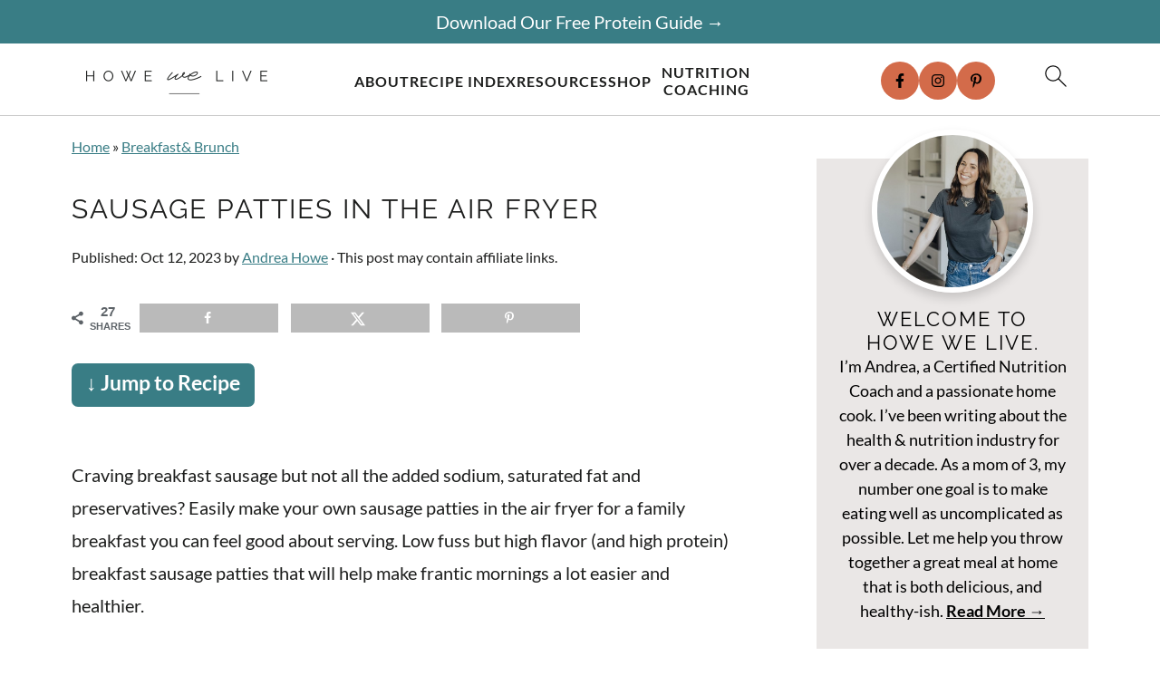

--- FILE ---
content_type: text/html; charset=UTF-8
request_url: https://www.howewelive.com/easiest-sausage-patties-in-the-air-fryer/
body_size: 70338
content:
<!DOCTYPE html>
<html lang="en-US">
<head ><meta charset="UTF-8" /><script>if(navigator.userAgent.match(/MSIE|Internet Explorer/i)||navigator.userAgent.match(/Trident\/7\..*?rv:11/i)){var href=document.location.href;if(!href.match(/[?&]nowprocket/)){if(href.indexOf("?")==-1){if(href.indexOf("#")==-1){document.location.href=href+"?nowprocket=1"}else{document.location.href=href.replace("#","?nowprocket=1#")}}else{if(href.indexOf("#")==-1){document.location.href=href+"&nowprocket=1"}else{document.location.href=href.replace("#","&nowprocket=1#")}}}}</script><script>(()=>{class RocketLazyLoadScripts{constructor(){this.v="2.0.4",this.userEvents=["keydown","keyup","mousedown","mouseup","mousemove","mouseover","mouseout","touchmove","touchstart","touchend","touchcancel","wheel","click","dblclick","input"],this.attributeEvents=["onblur","onclick","oncontextmenu","ondblclick","onfocus","onmousedown","onmouseenter","onmouseleave","onmousemove","onmouseout","onmouseover","onmouseup","onmousewheel","onscroll","onsubmit"]}async t(){this.i(),this.o(),/iP(ad|hone)/.test(navigator.userAgent)&&this.h(),this.u(),this.l(this),this.m(),this.k(this),this.p(this),this._(),await Promise.all([this.R(),this.L()]),this.lastBreath=Date.now(),this.S(this),this.P(),this.D(),this.O(),this.M(),await this.C(this.delayedScripts.normal),await this.C(this.delayedScripts.defer),await this.C(this.delayedScripts.async),await this.T(),await this.F(),await this.j(),await this.A(),window.dispatchEvent(new Event("rocket-allScriptsLoaded")),this.everythingLoaded=!0,this.lastTouchEnd&&await new Promise(t=>setTimeout(t,500-Date.now()+this.lastTouchEnd)),this.I(),this.H(),this.U(),this.W()}i(){this.CSPIssue=sessionStorage.getItem("rocketCSPIssue"),document.addEventListener("securitypolicyviolation",t=>{this.CSPIssue||"script-src-elem"!==t.violatedDirective||"data"!==t.blockedURI||(this.CSPIssue=!0,sessionStorage.setItem("rocketCSPIssue",!0))},{isRocket:!0})}o(){window.addEventListener("pageshow",t=>{this.persisted=t.persisted,this.realWindowLoadedFired=!0},{isRocket:!0}),window.addEventListener("pagehide",()=>{this.onFirstUserAction=null},{isRocket:!0})}h(){let t;function e(e){t=e}window.addEventListener("touchstart",e,{isRocket:!0}),window.addEventListener("touchend",function i(o){o.changedTouches[0]&&t.changedTouches[0]&&Math.abs(o.changedTouches[0].pageX-t.changedTouches[0].pageX)<10&&Math.abs(o.changedTouches[0].pageY-t.changedTouches[0].pageY)<10&&o.timeStamp-t.timeStamp<200&&(window.removeEventListener("touchstart",e,{isRocket:!0}),window.removeEventListener("touchend",i,{isRocket:!0}),"INPUT"===o.target.tagName&&"text"===o.target.type||(o.target.dispatchEvent(new TouchEvent("touchend",{target:o.target,bubbles:!0})),o.target.dispatchEvent(new MouseEvent("mouseover",{target:o.target,bubbles:!0})),o.target.dispatchEvent(new PointerEvent("click",{target:o.target,bubbles:!0,cancelable:!0,detail:1,clientX:o.changedTouches[0].clientX,clientY:o.changedTouches[0].clientY})),event.preventDefault()))},{isRocket:!0})}q(t){this.userActionTriggered||("mousemove"!==t.type||this.firstMousemoveIgnored?"keyup"===t.type||"mouseover"===t.type||"mouseout"===t.type||(this.userActionTriggered=!0,this.onFirstUserAction&&this.onFirstUserAction()):this.firstMousemoveIgnored=!0),"click"===t.type&&t.preventDefault(),t.stopPropagation(),t.stopImmediatePropagation(),"touchstart"===this.lastEvent&&"touchend"===t.type&&(this.lastTouchEnd=Date.now()),"click"===t.type&&(this.lastTouchEnd=0),this.lastEvent=t.type,t.composedPath&&t.composedPath()[0].getRootNode()instanceof ShadowRoot&&(t.rocketTarget=t.composedPath()[0]),this.savedUserEvents.push(t)}u(){this.savedUserEvents=[],this.userEventHandler=this.q.bind(this),this.userEvents.forEach(t=>window.addEventListener(t,this.userEventHandler,{passive:!1,isRocket:!0})),document.addEventListener("visibilitychange",this.userEventHandler,{isRocket:!0})}U(){this.userEvents.forEach(t=>window.removeEventListener(t,this.userEventHandler,{passive:!1,isRocket:!0})),document.removeEventListener("visibilitychange",this.userEventHandler,{isRocket:!0}),this.savedUserEvents.forEach(t=>{(t.rocketTarget||t.target).dispatchEvent(new window[t.constructor.name](t.type,t))})}m(){const t="return false",e=Array.from(this.attributeEvents,t=>"data-rocket-"+t),i="["+this.attributeEvents.join("],[")+"]",o="[data-rocket-"+this.attributeEvents.join("],[data-rocket-")+"]",s=(e,i,o)=>{o&&o!==t&&(e.setAttribute("data-rocket-"+i,o),e["rocket"+i]=new Function("event",o),e.setAttribute(i,t))};new MutationObserver(t=>{for(const n of t)"attributes"===n.type&&(n.attributeName.startsWith("data-rocket-")||this.everythingLoaded?n.attributeName.startsWith("data-rocket-")&&this.everythingLoaded&&this.N(n.target,n.attributeName.substring(12)):s(n.target,n.attributeName,n.target.getAttribute(n.attributeName))),"childList"===n.type&&n.addedNodes.forEach(t=>{if(t.nodeType===Node.ELEMENT_NODE)if(this.everythingLoaded)for(const i of[t,...t.querySelectorAll(o)])for(const t of i.getAttributeNames())e.includes(t)&&this.N(i,t.substring(12));else for(const e of[t,...t.querySelectorAll(i)])for(const t of e.getAttributeNames())this.attributeEvents.includes(t)&&s(e,t,e.getAttribute(t))})}).observe(document,{subtree:!0,childList:!0,attributeFilter:[...this.attributeEvents,...e]})}I(){this.attributeEvents.forEach(t=>{document.querySelectorAll("[data-rocket-"+t+"]").forEach(e=>{this.N(e,t)})})}N(t,e){const i=t.getAttribute("data-rocket-"+e);i&&(t.setAttribute(e,i),t.removeAttribute("data-rocket-"+e))}k(t){Object.defineProperty(HTMLElement.prototype,"onclick",{get(){return this.rocketonclick||null},set(e){this.rocketonclick=e,this.setAttribute(t.everythingLoaded?"onclick":"data-rocket-onclick","this.rocketonclick(event)")}})}S(t){function e(e,i){let o=e[i];e[i]=null,Object.defineProperty(e,i,{get:()=>o,set(s){t.everythingLoaded?o=s:e["rocket"+i]=o=s}})}e(document,"onreadystatechange"),e(window,"onload"),e(window,"onpageshow");try{Object.defineProperty(document,"readyState",{get:()=>t.rocketReadyState,set(e){t.rocketReadyState=e},configurable:!0}),document.readyState="loading"}catch(t){console.log("WPRocket DJE readyState conflict, bypassing")}}l(t){this.originalAddEventListener=EventTarget.prototype.addEventListener,this.originalRemoveEventListener=EventTarget.prototype.removeEventListener,this.savedEventListeners=[],EventTarget.prototype.addEventListener=function(e,i,o){o&&o.isRocket||!t.B(e,this)&&!t.userEvents.includes(e)||t.B(e,this)&&!t.userActionTriggered||e.startsWith("rocket-")||t.everythingLoaded?t.originalAddEventListener.call(this,e,i,o):(t.savedEventListeners.push({target:this,remove:!1,type:e,func:i,options:o}),"mouseenter"!==e&&"mouseleave"!==e||t.originalAddEventListener.call(this,e,t.savedUserEvents.push,o))},EventTarget.prototype.removeEventListener=function(e,i,o){o&&o.isRocket||!t.B(e,this)&&!t.userEvents.includes(e)||t.B(e,this)&&!t.userActionTriggered||e.startsWith("rocket-")||t.everythingLoaded?t.originalRemoveEventListener.call(this,e,i,o):t.savedEventListeners.push({target:this,remove:!0,type:e,func:i,options:o})}}J(t,e){this.savedEventListeners=this.savedEventListeners.filter(i=>{let o=i.type,s=i.target||window;return e!==o||t!==s||(this.B(o,s)&&(i.type="rocket-"+o),this.$(i),!1)})}H(){EventTarget.prototype.addEventListener=this.originalAddEventListener,EventTarget.prototype.removeEventListener=this.originalRemoveEventListener,this.savedEventListeners.forEach(t=>this.$(t))}$(t){t.remove?this.originalRemoveEventListener.call(t.target,t.type,t.func,t.options):this.originalAddEventListener.call(t.target,t.type,t.func,t.options)}p(t){let e;function i(e){return t.everythingLoaded?e:e.split(" ").map(t=>"load"===t||t.startsWith("load.")?"rocket-jquery-load":t).join(" ")}function o(o){function s(e){const s=o.fn[e];o.fn[e]=o.fn.init.prototype[e]=function(){return this[0]===window&&t.userActionTriggered&&("string"==typeof arguments[0]||arguments[0]instanceof String?arguments[0]=i(arguments[0]):"object"==typeof arguments[0]&&Object.keys(arguments[0]).forEach(t=>{const e=arguments[0][t];delete arguments[0][t],arguments[0][i(t)]=e})),s.apply(this,arguments),this}}if(o&&o.fn&&!t.allJQueries.includes(o)){const e={DOMContentLoaded:[],"rocket-DOMContentLoaded":[]};for(const t in e)document.addEventListener(t,()=>{e[t].forEach(t=>t())},{isRocket:!0});o.fn.ready=o.fn.init.prototype.ready=function(i){function s(){parseInt(o.fn.jquery)>2?setTimeout(()=>i.bind(document)(o)):i.bind(document)(o)}return"function"==typeof i&&(t.realDomReadyFired?!t.userActionTriggered||t.fauxDomReadyFired?s():e["rocket-DOMContentLoaded"].push(s):e.DOMContentLoaded.push(s)),o([])},s("on"),s("one"),s("off"),t.allJQueries.push(o)}e=o}t.allJQueries=[],o(window.jQuery),Object.defineProperty(window,"jQuery",{get:()=>e,set(t){o(t)}})}P(){const t=new Map;document.write=document.writeln=function(e){const i=document.currentScript,o=document.createRange(),s=i.parentElement;let n=t.get(i);void 0===n&&(n=i.nextSibling,t.set(i,n));const c=document.createDocumentFragment();o.setStart(c,0),c.appendChild(o.createContextualFragment(e)),s.insertBefore(c,n)}}async R(){return new Promise(t=>{this.userActionTriggered?t():this.onFirstUserAction=t})}async L(){return new Promise(t=>{document.addEventListener("DOMContentLoaded",()=>{this.realDomReadyFired=!0,t()},{isRocket:!0})})}async j(){return this.realWindowLoadedFired?Promise.resolve():new Promise(t=>{window.addEventListener("load",t,{isRocket:!0})})}M(){this.pendingScripts=[];this.scriptsMutationObserver=new MutationObserver(t=>{for(const e of t)e.addedNodes.forEach(t=>{"SCRIPT"!==t.tagName||t.noModule||t.isWPRocket||this.pendingScripts.push({script:t,promise:new Promise(e=>{const i=()=>{const i=this.pendingScripts.findIndex(e=>e.script===t);i>=0&&this.pendingScripts.splice(i,1),e()};t.addEventListener("load",i,{isRocket:!0}),t.addEventListener("error",i,{isRocket:!0}),setTimeout(i,1e3)})})})}),this.scriptsMutationObserver.observe(document,{childList:!0,subtree:!0})}async F(){await this.X(),this.pendingScripts.length?(await this.pendingScripts[0].promise,await this.F()):this.scriptsMutationObserver.disconnect()}D(){this.delayedScripts={normal:[],async:[],defer:[]},document.querySelectorAll("script[type$=rocketlazyloadscript]").forEach(t=>{t.hasAttribute("data-rocket-src")?t.hasAttribute("async")&&!1!==t.async?this.delayedScripts.async.push(t):t.hasAttribute("defer")&&!1!==t.defer||"module"===t.getAttribute("data-rocket-type")?this.delayedScripts.defer.push(t):this.delayedScripts.normal.push(t):this.delayedScripts.normal.push(t)})}async _(){await this.L();let t=[];document.querySelectorAll("script[type$=rocketlazyloadscript][data-rocket-src]").forEach(e=>{let i=e.getAttribute("data-rocket-src");if(i&&!i.startsWith("data:")){i.startsWith("//")&&(i=location.protocol+i);try{const o=new URL(i).origin;o!==location.origin&&t.push({src:o,crossOrigin:e.crossOrigin||"module"===e.getAttribute("data-rocket-type")})}catch(t){}}}),t=[...new Map(t.map(t=>[JSON.stringify(t),t])).values()],this.Y(t,"preconnect")}async G(t){if(await this.K(),!0!==t.noModule||!("noModule"in HTMLScriptElement.prototype))return new Promise(e=>{let i;function o(){(i||t).setAttribute("data-rocket-status","executed"),e()}try{if(navigator.userAgent.includes("Firefox/")||""===navigator.vendor||this.CSPIssue)i=document.createElement("script"),[...t.attributes].forEach(t=>{let e=t.nodeName;"type"!==e&&("data-rocket-type"===e&&(e="type"),"data-rocket-src"===e&&(e="src"),i.setAttribute(e,t.nodeValue))}),t.text&&(i.text=t.text),t.nonce&&(i.nonce=t.nonce),i.hasAttribute("src")?(i.addEventListener("load",o,{isRocket:!0}),i.addEventListener("error",()=>{i.setAttribute("data-rocket-status","failed-network"),e()},{isRocket:!0}),setTimeout(()=>{i.isConnected||e()},1)):(i.text=t.text,o()),i.isWPRocket=!0,t.parentNode.replaceChild(i,t);else{const i=t.getAttribute("data-rocket-type"),s=t.getAttribute("data-rocket-src");i?(t.type=i,t.removeAttribute("data-rocket-type")):t.removeAttribute("type"),t.addEventListener("load",o,{isRocket:!0}),t.addEventListener("error",i=>{this.CSPIssue&&i.target.src.startsWith("data:")?(console.log("WPRocket: CSP fallback activated"),t.removeAttribute("src"),this.G(t).then(e)):(t.setAttribute("data-rocket-status","failed-network"),e())},{isRocket:!0}),s?(t.fetchPriority="high",t.removeAttribute("data-rocket-src"),t.src=s):t.src="data:text/javascript;base64,"+window.btoa(unescape(encodeURIComponent(t.text)))}}catch(i){t.setAttribute("data-rocket-status","failed-transform"),e()}});t.setAttribute("data-rocket-status","skipped")}async C(t){const e=t.shift();return e?(e.isConnected&&await this.G(e),this.C(t)):Promise.resolve()}O(){this.Y([...this.delayedScripts.normal,...this.delayedScripts.defer,...this.delayedScripts.async],"preload")}Y(t,e){this.trash=this.trash||[];let i=!0;var o=document.createDocumentFragment();t.forEach(t=>{const s=t.getAttribute&&t.getAttribute("data-rocket-src")||t.src;if(s&&!s.startsWith("data:")){const n=document.createElement("link");n.href=s,n.rel=e,"preconnect"!==e&&(n.as="script",n.fetchPriority=i?"high":"low"),t.getAttribute&&"module"===t.getAttribute("data-rocket-type")&&(n.crossOrigin=!0),t.crossOrigin&&(n.crossOrigin=t.crossOrigin),t.integrity&&(n.integrity=t.integrity),t.nonce&&(n.nonce=t.nonce),o.appendChild(n),this.trash.push(n),i=!1}}),document.head.appendChild(o)}W(){this.trash.forEach(t=>t.remove())}async T(){try{document.readyState="interactive"}catch(t){}this.fauxDomReadyFired=!0;try{await this.K(),this.J(document,"readystatechange"),document.dispatchEvent(new Event("rocket-readystatechange")),await this.K(),document.rocketonreadystatechange&&document.rocketonreadystatechange(),await this.K(),this.J(document,"DOMContentLoaded"),document.dispatchEvent(new Event("rocket-DOMContentLoaded")),await this.K(),this.J(window,"DOMContentLoaded"),window.dispatchEvent(new Event("rocket-DOMContentLoaded"))}catch(t){console.error(t)}}async A(){try{document.readyState="complete"}catch(t){}try{await this.K(),this.J(document,"readystatechange"),document.dispatchEvent(new Event("rocket-readystatechange")),await this.K(),document.rocketonreadystatechange&&document.rocketonreadystatechange(),await this.K(),this.J(window,"load"),window.dispatchEvent(new Event("rocket-load")),await this.K(),window.rocketonload&&window.rocketonload(),await this.K(),this.allJQueries.forEach(t=>t(window).trigger("rocket-jquery-load")),await this.K(),this.J(window,"pageshow");const t=new Event("rocket-pageshow");t.persisted=this.persisted,window.dispatchEvent(t),await this.K(),window.rocketonpageshow&&window.rocketonpageshow({persisted:this.persisted})}catch(t){console.error(t)}}async K(){Date.now()-this.lastBreath>45&&(await this.X(),this.lastBreath=Date.now())}async X(){return document.hidden?new Promise(t=>setTimeout(t)):new Promise(t=>requestAnimationFrame(t))}B(t,e){return e===document&&"readystatechange"===t||(e===document&&"DOMContentLoaded"===t||(e===window&&"DOMContentLoaded"===t||(e===window&&"load"===t||e===window&&"pageshow"===t)))}static run(){(new RocketLazyLoadScripts).t()}}RocketLazyLoadScripts.run()})();</script>

<meta name="viewport" content="width=device-width, initial-scale=1" />
<style id="pluginthemexcss">/**
 * Styling moved from theme's CSS file to here
 * Theme information must remain in theme's style.css file due to Wordpress setup
 * Minifying + optimization is handled by WP Rocket
 */


/*
HTML5 Reset
----------------------------------------------------------------------------- */


/* ## Baseline Normalize
--------------------------------------------- */

/*! normalize.css v3.0.3 | MIT License | github.com/necolas/normalize.css */
html {
	font-family: sans-serif;
	-webkit-text-size-adjust: 100%;
	-ms-text-size-adjust: 100%;
}

body {
	margin: 0;
}


/* HTML5 display definitions
--------------------------------------------- */

article,
aside,
details,
figcaption,
figure,
footer,
header,
hgroup,
main,
menu,
nav,
section,
summary {
	display: block;
}

audio,
canvas,
progress,
video {
	display: inline-block;
	vertical-align: baseline;
}

audio:not([controls]) {
	display: none;
	height: 0;
}

[hidden],
template {
	display: none;
}


/* Links
--------------------------------------------- */

a {
	background-color: transparent;
}

a:active,
a:hover {
	outline: 0;
}


/* Text-level semantics
--------------------------------------------- */

abbr[title] {
	border-bottom: 1px dotted;
}

b,
strong {
	font-weight: bold;
}

small {
	font-size: 80%;
}

sub,
sup {
	font-size: 75%;
	line-height: 0;
	position: relative;
	vertical-align: baseline;
}

sup {
	top: -0.5em;
}

sub {
	bottom: -0.25em;
}


/* Embedded content
--------------------------------------------- */

img {
	border: 0;
}

svg:not(:root) {
	overflow: hidden;
}


/* Grouping content
--------------------------------------------- */

figure {
	margin: 20px 0;
}

hr {
	-moz-box-sizing: content-box;
	-webkit-box-sizing: content-box;
	box-sizing: content-box;
	height: 0;
}

code,
kbd,
pre,
samp {
	font-family: monospace, monospace;
	font-size: 1em;
	white-space: pre-line; 
	box-shadow: 1px 1px 3px #CCC; 
	padding: 17px; 
	margin: 17px 0;
}


/* Forms
--------------------------------------------- */

button,
input,
optgroup,
select,
textarea {
	color: inherit;
	font: inherit;
	margin: 0;
}

button {
	overflow: visible;
}

button,
select {
	text-transform: none;
	font-family: sans-serif; /* Google Fonts crash Safari */
}

button,
html input[type="button"],
input[type="reset"],
input[type="submit"] {
	cursor: pointer;
	-webkit-appearance: button;
}

button[disabled],
html input[disabled] {
	cursor: default;
}

button::-moz-focus-inner,
input::-moz-focus-inner {
	border: 0;
	padding: 0;
}

input {
	line-height: normal;
}

input[type="checkbox"],
input[type="radio"] {
	-moz-box-sizing: border-box;
	-webkit-box-sizing: border-box;
	box-sizing: border-box;
	padding: 0;
}

input[type="number"]::-webkit-inner-spin-button,
input[type="number"]::-webkit-outer-spin-button {
	height: auto;
}

input[type="search"] {
	-moz-box-sizing: content-box;
	-webkit-box-sizing: content-box;
	box-sizing: content-box;
	-webkit-appearance: textfield;
}

input[type="search"]::-webkit-search-cancel-button,
input[type="search"]::-webkit-search-decoration {
	-webkit-appearance: none;
}

fieldset {
	border: 1px solid #c0c0c0;
	margin: 0 2px;
	padding: 0.35em 0.625em 0.75em;
}

legend {
	border: 0;
	padding: 0;
}

textarea {
	overflow: auto;
}

optgroup {
	font-weight: bold;
}


/* Tables
--------------------------------------------- */

table {
	border-collapse: collapse;
	border-spacing: 0;
}

td,
th {
	padding: 0;
}


/* Box Sizing
--------------------------------------------- */

*,
input[type="search"] {
	-moz-box-sizing: border-box;
	-webkit-box-sizing: border-box;
	box-sizing: border-box;
}


/* Float Clearing
--------------------------------------------- */

.clear:after,
.clearfix:after,
.entry:after,
.entry-content:after,
.nav-primary:after,
.pagination:after,
.site-container:after,
.site-footer:after,
.site-header:after,
.site-inner:after,
.after-entry:after,
.comment-respond:after,
.wrap:after {
	clear: both;
	content: " ";
	display: table;
}

.clear,
.clear-line {
	clear: both;
	margin-bottom: 30px;
}

/* Typographical Elements
--------------------------------------------- */

body {
	background: #fff;
	color: #010101;
	font-size: 18px;
	font-weight: 300;
	letter-spacing: 0.5px;
	line-height: 1.8;
}


::-moz-selection {
	background: #111;
	color: #fff;
}

::selection {
	background: #111;
	color: #fff;
}

a {
	color: #fb6a4a;
	text-decoration: none;
}

.single .content a, 
aside a, 
.site-footer a {
	text-decoration: underline; /* accessibility */
}

a:hover,
a:focus {
	opacity: 0.7;
}

p,
nav#breadcrumbs {
	margin: 5px 0 15px;
	padding: 0;
}

strong {
	font-weight: bold;
}

ol,
ul {
	margin: 0;
	padding: 0;
}

.wp-block-list { 
	padding-left: 37px;
}

blockquote {
	margin: 0;
	padding: 21px;
}

blockquote::before {
	content: "\201C";
	display: block;
	font-size: 77px;
	height: 0;
	position: relative;
	top: -31px;
	left: -41px;
}

.wp-block-pullquote blockquote::before {
	top: -77px;
}

cite {
	font-style: normal;
}


/* Headings
--------------------------------------------- */

h1,
h2,
h3,
h4,
h5,
h6 {
	font-weight: bold;
	line-height: 1.3;
	margin: 37px 0 21px;
	padding: 0;
}

h1 {
	font-size: 1.8em;
}

h2 {
	font-size: 1.625em;
}

h3 {
	font-size: 1.375em;
}

h4 {
	font-size: 1.125em;
}

h5 {
	font-size: 1em;
}

h6 {
	font-size: 1em;
}



/* Objects
--------------------------------------------- */

embed,
iframe,
img,
object,
video,
.wp-caption {
	max-width: 100%;
}

img {
	height: auto; /* used for Modern Sidebar */
}


/* Forms
--------------------------------------------- */

input,
select,
textarea {
	border: 1px solid #eee;
	-webkit-box-shadow: 0 0 0 #fff;
	-webkit-box-shadow: 0 0 0 #fff;
	box-shadow: 0 0 0 #fff;
	font-weight: 300;
	letter-spacing: 0.5px;
	padding: 10px;
}
input:not([type="radio"]):not([type="checkbox"]),
select,
textarea {
	width: 100%;
}
input:focus,
textarea:focus {
	outline: none;
}
.button,
button,
input[type="button"],
input[type="reset"],
input[type="submit"] {
	background: #010101;
	border: 1px solid #010101;
	-webkit-box-shadow: none;
	box-shadow: none;
	color: #fff;
	cursor: pointer;
	font-style: normal;
	font-weight: bold;
	letter-spacing: 2px;
	padding: 7px 17px;
	text-transform: uppercase;
	width: auto;
}

input[type="submit"] {
	letter-spacing: 2px;
}

.button:hover,
.button:focus,
button:hover,
button:focus,
input:hover[type="button"],
input:focus[type="button"],
input:hover[type="reset"],
input:focus[type="reset"],
input:hover[type="submit"],
input:focus[type="submit"] {
	background: #fff;
	color: #010101;
}

input[type="search"]::-webkit-search-cancel-button,
input[type="search"]::-webkit-search-results-button {
	display: none;
}

/* Site Containers
--------------------------------------------- */

.site-container {
	margin: 0 auto;
}

.content-sidebar-wrap,
.site-inner,
.wrap {
	margin: 0 auto;
	max-width: 1170px;
}

.site-inner {
	background: #fff;
	margin: 0 auto;
	padding: 15px 24px;
}

/* Content */
.content {
	float: right;
	width: 728px; 
}

.content-sidebar .content {
	float: left;
}

.full-width-content .content {
	float: none;
	width: 100%;
}

/* Primary Sidebar */
.sidebar-primary {
	float: right;
	width: 300px;
	min-width: 300px !important;
}

/* WordPress
--------------------------------------------- */

.search-form {
	background: #fff;
	border: 1px solid #eee;
	padding: 10px;
}

.search-form input {
	background: #fff url("/wp-content/plugins/feast-plugin/assets/images/search.svg") center right no-repeat;
	-webkit-background-size: contain;
	background-size: contain;
	border: 0;
	padding: 0;
}

.search-form input[type="submit"] {
	border: 0;
	clip: rect(0, 0, 0, 0);
	height: 1px;
	margin: -1px;
	padding: 0;
	position: absolute;
	width: 1px;
}


/* Block Editor (Gutenberg) 
--------------------------------------------- */
figcaption {
	text-align: center;
}
@media only screen and (min-width: 600px) { 
	figcaption {
		font-size: 0.8em;
	}
}


/* ## Screen reader text
--------------------------------------------- */

.screen-reader-text,
.screen-reader-text span,
.screen-reader-shortcut {
	background: #fff;
	border: 0;
	clip: rect(0, 0, 0, 0);
	height: 1px;
	overflow: hidden;
	position: absolute !important;
	width: 1px;
}

.screen-reader-text:focus,
.screen-reader-shortcut:focus,
.genesis-nav-menu .search input[type="submit"]:focus, 
{
	-webkit-box-shadow: 0 0 2px 2px rgba(0,0,0,0.6);
	box-shadow: 0 0 2px 2px rgba(0,0,0,0.6);
	clip: auto !important;
	display: block;
	font-size: 1em;
	font-weight: bold;
	height: auto;
	padding: 15px 23px 14px;
	/* Above WP toolbar. */
	text-decoration: none;
	width: auto;
	z-index: 100000;
}

.genesis-skip-link li {
	height: 0;
	list-style: none;
	width: 0;
}

/* Entries
--------------------------------------------- */

.entry {
	margin-bottom: 37px;
}

.entry-content ol,
.entry-content p,
.entry-content ul,
.quote-caption {
	margin-bottom: 37px;
}

.entry-content &gt; ol li,
.entry-content &gt; ul li {
	margin: 0 0 17px 37px;
}

.entry-content ul li {
	list-style-type: disc;
}

.entry-content ol ol,
.entry-content ul ul,
.entry-content .wp-caption p {
	margin-bottom: 37px;
}

.entry-header {
	margin: 0 0 37px;
}

.entry-meta a {
	text-decoration: underline;
}

.entry-footer .entry-meta {
	border-top: 1px solid #eee;
	padding: 37px 0;
}


/* Comments
--------------------------------------------- */

.comment-respond,
.entry-comments {
	padding: 37px 0;
}

.comment-respond,
.entry-comments {
	margin: 0 0 37px;
}

.comment-author, .comment-meta { 
	display: inline-block; 
	margin: 0 17px 0 0;
}

.comment-respond input[type="email"],
.comment-respond input[type="text"],
.comment-respond input[type="url"] {
	width: 50%;
}

.comment-respond label {
	display: block;
	margin-right: 12px;
}

.comment-list {
	border-top: 1px solid #eee;
}

.comment-list li {
	list-style-type: none;
	margin: 37px 0 0;
	padding: 0;
}

.comment-list article { 
	padding: 17px; 
	overflow: auto;
	border-bottom: 1px solid #F7F7F7;
}

.comment-header {
	margin: 0 0 17px;
}

.comment .avatar {
	-webkit-border-radius: 100%;
	border-radius: 100%;
	display: inline;
	float: left;
	margin: 0 17px 17px 0;
}

.form-allowed-tags {
	background: #f7f9fc;
	font-size: 12px;
	padding: 22px;
}

.comment-reply a {
	color: #555;
	border: 1px solid #CCC;
	border-radius: 5px;
	padding: 12px;
	float: right;
	display: block;
	letter-spacing: 2px;
	text-transform: uppercase;
	text-decoration: none !important;
}

.comment-meta {
	margin: 0;
}

@media only screen and (min-width: 600px) { 
	.comment-meta {
		float:right;
	}
}

.comment-meta {
	margin: 0;
	float:right;
}

.comment-time a, .comment-time {
	color: #555;
}

.comment-content {
	overflow-wrap: break-word;
}

.bypostauthor article {
	background: #f7f9fc;
}

.comment-author-name {
	font-weight: bold;
}

.comment-list .children {  
	margin-left: 17px;
}

.comment-list .children article { 
	border-left: 11px solid #CCC;
}

/*
Sidebars
---------------------------------------------------------------------------------------------------- */

.sidebar li {
	list-style-type: none;
	margin-bottom: 6px;
	padding: 0;
	word-wrap: break-word;
}

.sidebar a {
	font-weight: bold;
}


/*
Site Footer
---------------------------------------------------------------------------------------------------- */

.site-footer {
	text-align: center;
}



/*
Media Queries
----------------------------------------------------------------------------- */


@media only screen and (min-width: 1200px) {
	#before-header {
		visibility: visible;
	}
	.comment-time a, .comment-time {
		font-size: 0.8em;
	}
	.children { 
		margin-left: 17px; 
	}
	.comment-list .children article { 
		border-left: none;
	}
	aside, #breadcrumbs, .entry-meta { 
		font-size: 0.8em; 
	}
}



@media only screen and (max-width: 1079px) {
	.content,
	.sidebar-primary,
	.site-inner,
	.wrap {
		width: 100%;
	}

	.site-inner {
		padding-left: 4%;
		padding-right: 4%;
	}

	.entry,
	.entry-comments,
	.entry-footer .entry-meta,
	.site-header,
	.comment-respond {
		padding: 10px 0;
	}
  
	.entry-footer .entry-meta {
		margin: 0;
		padding-top: 12px;
	}

}

@media only screen and (max-width: 335px) {
	.site-inner {
		padding-left: 0;
		padding-right: 0;
	}
}
</style><meta name='robots' content='index, follow, max-image-preview:large, max-snippet:-1, max-video-preview:-1' />

	<!-- This site is optimized with the Yoast SEO Premium plugin v26.7 (Yoast SEO v26.7) - https://yoast.com/wordpress/plugins/seo/ -->
	<title>Sausage Patties (Air Fryer)</title>
<link crossorigin data-rocket-preconnect href="https://exchange.mediavine.com" rel="preconnect">
<link crossorigin data-rocket-preconnect href="https://scripts.mediavine.com" rel="preconnect">
<link crossorigin data-rocket-preconnect href="https://www.googletagmanager.com" rel="preconnect">
<link crossorigin data-rocket-preconnect href="https://securepubads.g.doubleclick.net" rel="preconnect"><link rel="preload" data-rocket-preload as="image" href="https://www.howewelive.com/wp-content/uploads/2023/10/air-fryer-sausage-patties-3.jpg" imagesrcset="https://www.howewelive.com/wp-content/uploads/2023/10/air-fryer-sausage-patties-3.jpg 1200w, https://www.howewelive.com/wp-content/uploads/2023/10/air-fryer-sausage-patties-3-239x300.jpg 239w, https://www.howewelive.com/wp-content/uploads/2023/10/air-fryer-sausage-patties-3-816x1024.jpg 816w, https://www.howewelive.com/wp-content/uploads/2023/10/air-fryer-sausage-patties-3-768x964.jpg 768w, https://www.howewelive.com/wp-content/uploads/2023/10/air-fryer-sausage-patties-3-159x200.jpg 159w, https://www.howewelive.com/wp-content/uploads/2023/10/air-fryer-sausage-patties-3-150x188.jpg 150w" imagesizes="(max-width: 1200px) 100vw, 1200px" fetchpriority="high">
	<meta name="description" content="Making sausage patties in the air fryer is quick, easy and delicious! You only need 2 ingredients to have a high protein breakfast sausage!" />
	<link rel="canonical" href="https://www.howewelive.com/easiest-sausage-patties-in-the-air-fryer/" />
	<meta name="author" content="Andrea Howe" />
	<meta name="twitter:label1" content="Written by" />
	<meta name="twitter:data1" content="Andrea Howe" />
	<meta name="twitter:label2" content="Est. reading time" />
	<meta name="twitter:data2" content="6 minutes" />
	<script type="application/ld+json" class="yoast-schema-graph">{"@context":"https://schema.org","@graph":[{"@type":"Article","@id":"https://www.howewelive.com/easiest-sausage-patties-in-the-air-fryer/#article","isPartOf":{"@id":"https://www.howewelive.com/easiest-sausage-patties-in-the-air-fryer/"},"author":{"name":"Andrea Howe","@id":"https://www.howewelive.com/#/schema/person/8529ea1ab26c7806c206aa422c9755d9"},"headline":"Sausage Patties in the Air Fryer","datePublished":"2023-10-12T22:44:49+00:00","dateModified":"2023-10-12T22:44:50+00:00","wordCount":1160,"commentCount":0,"publisher":{"@id":"https://www.howewelive.com/#organization"},"image":{"@id":"https://www.howewelive.com/easiest-sausage-patties-in-the-air-fryer/#primaryimage"},"thumbnailUrl":"https://www.howewelive.com/wp-content/uploads/2023/10/air-fryer-sausage-patties-featured-image.jpg","articleSection":["Air Fryer","Breakfast&amp; Brunch","Meal Prep"],"inLanguage":"en-US","potentialAction":[{"@type":"CommentAction","name":"Comment","target":["https://www.howewelive.com/easiest-sausage-patties-in-the-air-fryer/#respond"]}]},{"@type":["WebPage","FAQPage"],"@id":"https://www.howewelive.com/easiest-sausage-patties-in-the-air-fryer/","url":"https://www.howewelive.com/easiest-sausage-patties-in-the-air-fryer/","name":"Sausage Patties (Air Fryer)","isPartOf":{"@id":"https://www.howewelive.com/#website"},"primaryImageOfPage":{"@id":"https://www.howewelive.com/easiest-sausage-patties-in-the-air-fryer/#primaryimage"},"image":{"@id":"https://www.howewelive.com/easiest-sausage-patties-in-the-air-fryer/#primaryimage"},"thumbnailUrl":"https://www.howewelive.com/wp-content/uploads/2023/10/air-fryer-sausage-patties-featured-image.jpg","datePublished":"2023-10-12T22:44:49+00:00","dateModified":"2023-10-12T22:44:50+00:00","description":"Making sausage patties in the air fryer is quick, easy and delicious! You only need 2 ingredients to have a high protein breakfast sausage!","breadcrumb":{"@id":"https://www.howewelive.com/easiest-sausage-patties-in-the-air-fryer/#breadcrumb"},"mainEntity":[{"@id":"https://www.howewelive.com/easiest-sausage-patties-in-the-air-fryer/#faq-question-1697148664177"},{"@id":"https://www.howewelive.com/easiest-sausage-patties-in-the-air-fryer/#faq-question-1697148675761"},{"@id":"https://www.howewelive.com/easiest-sausage-patties-in-the-air-fryer/#faq-question-1697148687192"}],"inLanguage":"en-US","potentialAction":[{"@type":"ReadAction","target":["https://www.howewelive.com/easiest-sausage-patties-in-the-air-fryer/"]}]},{"@type":"ImageObject","inLanguage":"en-US","@id":"https://www.howewelive.com/easiest-sausage-patties-in-the-air-fryer/#primaryimage","url":"https://www.howewelive.com/wp-content/uploads/2023/10/air-fryer-sausage-patties-featured-image.jpg","contentUrl":"https://www.howewelive.com/wp-content/uploads/2023/10/air-fryer-sausage-patties-featured-image.jpg","width":1200,"height":1200},{"@type":"BreadcrumbList","@id":"https://www.howewelive.com/easiest-sausage-patties-in-the-air-fryer/#breadcrumb","itemListElement":[{"@type":"ListItem","position":1,"name":"Home","item":"https://www.howewelive.com/"},{"@type":"ListItem","position":2,"name":"Breakfast&amp; Brunch","item":"https://www.howewelive.com/category/breakfast-brunch/"},{"@type":"ListItem","position":3,"name":"Sausage Patties in the Air Fryer"}]},{"@type":"WebSite","@id":"https://www.howewelive.com/#website","url":"https://www.howewelive.com/","name":"Howe We Live","description":"Nutritious Food Made Simple ","publisher":{"@id":"https://www.howewelive.com/#organization"},"potentialAction":[{"@type":"SearchAction","target":{"@type":"EntryPoint","urlTemplate":"https://www.howewelive.com/?s={search_term_string}"},"query-input":{"@type":"PropertyValueSpecification","valueRequired":true,"valueName":"search_term_string"}}],"inLanguage":"en-US"},{"@type":"Organization","@id":"https://www.howewelive.com/#organization","name":"Howe We Live","url":"https://www.howewelive.com/","logo":{"@type":"ImageObject","inLanguage":"en-US","@id":"https://www.howewelive.com/#/schema/logo/image/","url":"https://www.howewelive.com/wp-content/uploads/2020/12/HWL-LOGO-Square-3.png","contentUrl":"https://www.howewelive.com/wp-content/uploads/2020/12/HWL-LOGO-Square-3.png","width":250,"height":250,"caption":"Howe We Live"},"image":{"@id":"https://www.howewelive.com/#/schema/logo/image/"},"sameAs":["https://www.facebook.com/howewelive/","https://x.com/andreavhowe","https://www.instagram.com/howe.we.live/","https://www.pinterest.com/andreavhowe"]},{"@type":"Person","@id":"https://www.howewelive.com/#/schema/person/8529ea1ab26c7806c206aa422c9755d9","name":"Andrea Howe","description":"Andrea Howe is a Certified Nutrition Coach (CNC PN-L1) and the founder of Howe We Live. As a seasoned home cook of over 20 years, developing and photographing recipes is her passion. Andrea has spent over 10 years in the health &amp; nutrition industry, writing for various publications including Babble and Disney. Her work has appeared in Real Simple, Taste of Home, Yahoo, Buzzfeed and ABC News.","sameAs":["https://www.howewelive.com/about/","https://www.facebook.com/howewelive/","https://www.instagram.com/howe.we.live/","https://www.pinterest.com/andreavhowe/","https://www.youtube.com/@Howewelive"],"knowsAbout":["Nutrition","Home Cooking"],"url":"https://www.howewelive.com/author/andrea/"},{"@type":"Question","@id":"https://www.howewelive.com/easiest-sausage-patties-in-the-air-fryer/#faq-question-1697148664177","position":1,"url":"https://www.howewelive.com/easiest-sausage-patties-in-the-air-fryer/#faq-question-1697148664177","name":"Why air fry instead of pan fry?","answerCount":1,"acceptedAnswer":{"@type":"Answer","text":"Air frying uses less oil and also helps release some extra fat from the sausage during the cooking process. It will drip into the basket tray versus allowing it the extra grease seep back into the patty while cooking. They also cook more evenly than pan frying, and retain their moistness.","inLanguage":"en-US"},"inLanguage":"en-US"},{"@type":"Question","@id":"https://www.howewelive.com/easiest-sausage-patties-in-the-air-fryer/#faq-question-1697148675761","position":2,"url":"https://www.howewelive.com/easiest-sausage-patties-in-the-air-fryer/#faq-question-1697148675761","name":"Why use cold finely ground pork?","answerCount":1,"acceptedAnswer":{"@type":"Answer","text":"Using cold ground pork prevents the fat from schmearing and makes for a better textured patty. When the pork is more coarsely ground, the sausage may become almost rubbery in texture when cooked. ","inLanguage":"en-US"},"inLanguage":"en-US"},{"@type":"Question","@id":"https://www.howewelive.com/easiest-sausage-patties-in-the-air-fryer/#faq-question-1697148687192","position":3,"url":"https://www.howewelive.com/easiest-sausage-patties-in-the-air-fryer/#faq-question-1697148687192","name":"Can fresh patties be frozen?","answerCount":1,"acceptedAnswer":{"@type":"Answer","text":"Yes, absolutely! To freeze cooked sausage patties, simply wrap them up in parchment paper and place in a sealable freezer safe bag. Freeze for up to 3 months. <br/>To reheat, remove from the freezer, wrap in a paper towel and place on a microwave safe plate. Heat on medium power for 1 minute, then reheat on high power for another 1-2 minutes till warmed through. To freeze raw sausage patties, check out this <a href=\"https://www.youtube.com/watch?v=jgmbFF1rL0g\" target=\"_blank\" rel=\"noreferrer noopener\">you tube video for freezing raw sausage.</a> ","inLanguage":"en-US"},"inLanguage":"en-US"},{"@type":"Recipe","name":"Sausage Patty in Air Fryer","author":{"@id":"https://www.howewelive.com/#/schema/person/8529ea1ab26c7806c206aa422c9755d9"},"description":"Making sausage patties in the air fryer is quick, easy and delicious! You only need a high quality ground pork and your favorite herb and spice mix to have a yummy high protein breakfast sausage!","datePublished":"2023-10-12T15:44:49+00:00","image":["https://www.howewelive.com/wp-content/uploads/2023/10/air-fryer-sausage-patties-6.jpg","https://www.howewelive.com/wp-content/uploads/2023/10/air-fryer-sausage-patties-6-500x500.jpg","https://www.howewelive.com/wp-content/uploads/2023/10/air-fryer-sausage-patties-6-500x375.jpg","https://www.howewelive.com/wp-content/uploads/2023/10/air-fryer-sausage-patties-6-480x270.jpg"],"recipeYield":["8","8 servings"],"prepTime":"PT5M","cookTime":"PT10M","totalTime":"PT15M","recipeIngredient":["1 lb finely ground, high quality pork sausage","1 tsp garlic powder","1 tsp  onion powder","2  tsp  salt","1 tsp  ground sage","1/2 tsp black pepper"],"recipeInstructions":[{"@type":"HowToStep","text":"Add raw ground pork to a medium bowl, preferably metal so that it stays cooler. Add your seasonings and mix till well combined, taking care not to overmix and over-handle the ground sausage too much. ","name":"Add raw ground pork to a medium bowl, preferably metal so that it stays cooler. Add your seasonings and mix till well combined, taking care not to overmix and over-handle the ground sausage too much. ","url":"https://www.howewelive.com/easiest-sausage-patties-in-the-air-fryer/#wprm-recipe-19429-step-0-0"},{"@type":"HowToStep","text":"Form into patties about 2″-2.5″ in diameter, weighing about 2 ounces. With 1 pound of ground pork you should be able to make 7-8 sausage patties. Make sure to gently flatten the raw patties out to about 1″ thick, as they will rise when cooking.","name":"Form into patties about 2″-2.5″ in diameter, weighing about 2 ounces. With 1 pound of ground pork you should be able to make 7-8 sausage patties. Make sure to gently flatten the raw patties out to about 1″ thick, as they will rise when cooking.","url":"https://www.howewelive.com/easiest-sausage-patties-in-the-air-fryer/#wprm-recipe-19429-step-0-1"},{"@type":"HowToStep","text":"Place the raw sausage patties in a single layer in the air fryer basket. Air fry at 400 degrees f for 10-12 minutes, until the internal temperature of each sausage patty reaches 160 degrees f.","name":"Place the raw sausage patties in a single layer in the air fryer basket. Air fry at 400 degrees f for 10-12 minutes, until the internal temperature of each sausage patty reaches 160 degrees f.","url":"https://www.howewelive.com/easiest-sausage-patties-in-the-air-fryer/#wprm-recipe-19429-step-0-2"},{"@type":"HowToStep","text":"Remove from the air fryer tray and serve immediately or store in an airtight container to enjoy throughout the week! ","name":"Remove from the air fryer tray and serve immediately or store in an airtight container to enjoy throughout the week! ","url":"https://www.howewelive.com/easiest-sausage-patties-in-the-air-fryer/#wprm-recipe-19429-step-0-3"}],"recipeCategory":["Breakfast"],"recipeCuisine":["American"],"suitableForDiet":["https://schema.org/GlutenFreeDiet"],"keywords":"Air Fryer Recipe, breakfast, high protein","nutrition":{"@type":"NutritionInformation","calories":"175 kcal","carbohydrateContent":"1 g","proteinContent":"9 g","fatContent":"15 g","saturatedFatContent":"5 g","transFatContent":"0.1 g","cholesterolContent":"41 mg","sodiumContent":"942 mg","fiberContent":"0.1 g","sugarContent":"0.03 g","unsaturatedFatContent":"9 g","servingSize":"1 serving"},"@id":"https://www.howewelive.com/easiest-sausage-patties-in-the-air-fryer/#recipe","isPartOf":{"@id":"https://www.howewelive.com/easiest-sausage-patties-in-the-air-fryer/#article"},"mainEntityOfPage":"https://www.howewelive.com/easiest-sausage-patties-in-the-air-fryer/"}]}</script>
	<!-- / Yoast SEO Premium plugin. -->


<!-- Hubbub v.2.28.0 https://morehubbub.com/ -->
<meta property="og:locale" content="en_US" />
<meta property="og:type" content="article" />
<meta property="og:title" content="Pork Sausage Patties in the Air Fryer" />
<meta property="og:description" content="Making sausage patties in the air fryer is quick, easy and delicious! You only need a high quality ground pork and your favorite herb and spice mix to have a yummy high protein breakfast sausage!" />
<meta property="og:url" content="https://www.howewelive.com/easiest-sausage-patties-in-the-air-fryer/" />
<meta property="og:site_name" content="Howe We Live" />
<meta property="og:updated_time" content="2023-10-12T15:44:50+00:00" />
<meta property="article:published_time" content="2023-10-12T15:44:49+00:00" />
<meta property="article:modified_time" content="2023-10-12T15:44:50+00:00" />
<meta name="twitter:card" content="summary_large_image" />
<meta name="twitter:title" content="Pork Sausage Patties in the Air Fryer" />
<meta name="twitter:description" content="Making sausage patties in the air fryer is quick, easy and delicious! You only need a high quality ground pork and your favorite herb and spice mix to have a yummy high protein breakfast sausage!" />
<meta class="flipboard-article" content="Making sausage patties in the air fryer is quick, easy and delicious! You only need a high quality ground pork and your favorite herb and spice mix to have a yummy high protein breakfast sausage!" />
<meta property="og:image" content="https://www.howewelive.com/wp-content/uploads/2023/10/air-fryer-sausage-patties-5.jpg" />
<meta name="twitter:image" content="https://www.howewelive.com/wp-content/uploads/2023/10/air-fryer-sausage-patties-5.jpg" />
<meta property="og:image:width" content="1200" />
<meta property="og:image:height" content="846" />
<meta property="article:author" content="https://www.facebook.com/howewelive/" />
<!-- Hubbub v.2.28.0 https://morehubbub.com/ -->
<link rel='dns-prefetch' href='//scripts.mediavine.com' />

<link rel="alternate" type="application/rss+xml" title="Howe We Live &raquo; Feed" href="https://www.howewelive.com/feed/" />
<link rel="alternate" type="application/rss+xml" title="Howe We Live &raquo; Comments Feed" href="https://www.howewelive.com/comments/feed/" />
<link rel="alternate" type="application/rss+xml" title="Howe We Live &raquo; Sausage Patties in the Air Fryer Comments Feed" href="https://www.howewelive.com/easiest-sausage-patties-in-the-air-fryer/feed/" />
<link rel="alternate" title="oEmbed (JSON)" type="application/json+oembed" href="https://www.howewelive.com/wp-json/oembed/1.0/embed?url=https%3A%2F%2Fwww.howewelive.com%2Feasiest-sausage-patties-in-the-air-fryer%2F" />
<link rel="alternate" title="oEmbed (XML)" type="text/xml+oembed" href="https://www.howewelive.com/wp-json/oembed/1.0/embed?url=https%3A%2F%2Fwww.howewelive.com%2Feasiest-sausage-patties-in-the-air-fryer%2F&#038;format=xml" />
<link rel="alternate" type="application/rss+xml" title="Howe We Live &raquo; Stories Feed" href="https://www.howewelive.com/web-stories/feed/"><script type="rocketlazyloadscript">(()=>{"use strict";const e=[400,500,600,700,800,900],t=e=>`wprm-min-${e}`,n=e=>`wprm-max-${e}`,s=new Set,o="ResizeObserver"in window,r=o?new ResizeObserver((e=>{for(const t of e)c(t.target)})):null,i=.5/(window.devicePixelRatio||1);function c(s){const o=s.getBoundingClientRect().width||0;for(let r=0;r<e.length;r++){const c=e[r],a=o<=c+i;o>c+i?s.classList.add(t(c)):s.classList.remove(t(c)),a?s.classList.add(n(c)):s.classList.remove(n(c))}}function a(e){s.has(e)||(s.add(e),r&&r.observe(e),c(e))}!function(e=document){e.querySelectorAll(".wprm-recipe").forEach(a)}();if(new MutationObserver((e=>{for(const t of e)for(const e of t.addedNodes)e instanceof Element&&(e.matches?.(".wprm-recipe")&&a(e),e.querySelectorAll?.(".wprm-recipe").forEach(a))})).observe(document.documentElement,{childList:!0,subtree:!0}),!o){let e=0;addEventListener("resize",(()=>{e&&cancelAnimationFrame(e),e=requestAnimationFrame((()=>s.forEach(c)))}),{passive:!0})}})();</script><style id='wp-img-auto-sizes-contain-inline-css'>
img:is([sizes=auto i],[sizes^="auto," i]){contain-intrinsic-size:3000px 1500px}
/*# sourceURL=wp-img-auto-sizes-contain-inline-css */
</style>
<link rel='stylesheet' id='wprm-public-css' href='https://www.howewelive.com/wp-content/plugins/wp-recipe-maker/dist/public-modern.css?ver=10.2.4' media='all' />
<link rel='stylesheet' id='sbi_styles-css' href='https://www.howewelive.com/wp-content/plugins/instagram-feed/css/sbi-styles.min.css?ver=6.10.0' media='all' />
<link rel='stylesheet' id='foodie-pro-5-css' href='https://www.howewelive.com/wp-content/themes/foodiepro5/style.css?ver=5.0.0' media='all' />
<style id='wp-block-library-inline-css'>
:root{--wp-block-synced-color:#7a00df;--wp-block-synced-color--rgb:122,0,223;--wp-bound-block-color:var(--wp-block-synced-color);--wp-editor-canvas-background:#ddd;--wp-admin-theme-color:#007cba;--wp-admin-theme-color--rgb:0,124,186;--wp-admin-theme-color-darker-10:#006ba1;--wp-admin-theme-color-darker-10--rgb:0,107,160.5;--wp-admin-theme-color-darker-20:#005a87;--wp-admin-theme-color-darker-20--rgb:0,90,135;--wp-admin-border-width-focus:2px}@media (min-resolution:192dpi){:root{--wp-admin-border-width-focus:1.5px}}.wp-element-button{cursor:pointer}:root .has-very-light-gray-background-color{background-color:#eee}:root .has-very-dark-gray-background-color{background-color:#313131}:root .has-very-light-gray-color{color:#eee}:root .has-very-dark-gray-color{color:#313131}:root .has-vivid-green-cyan-to-vivid-cyan-blue-gradient-background{background:linear-gradient(135deg,#00d084,#0693e3)}:root .has-purple-crush-gradient-background{background:linear-gradient(135deg,#34e2e4,#4721fb 50%,#ab1dfe)}:root .has-hazy-dawn-gradient-background{background:linear-gradient(135deg,#faaca8,#dad0ec)}:root .has-subdued-olive-gradient-background{background:linear-gradient(135deg,#fafae1,#67a671)}:root .has-atomic-cream-gradient-background{background:linear-gradient(135deg,#fdd79a,#004a59)}:root .has-nightshade-gradient-background{background:linear-gradient(135deg,#330968,#31cdcf)}:root .has-midnight-gradient-background{background:linear-gradient(135deg,#020381,#2874fc)}:root{--wp--preset--font-size--normal:16px;--wp--preset--font-size--huge:42px}.has-regular-font-size{font-size:1em}.has-larger-font-size{font-size:2.625em}.has-normal-font-size{font-size:var(--wp--preset--font-size--normal)}.has-huge-font-size{font-size:var(--wp--preset--font-size--huge)}.has-text-align-center{text-align:center}.has-text-align-left{text-align:left}.has-text-align-right{text-align:right}.has-fit-text{white-space:nowrap!important}#end-resizable-editor-section{display:none}.aligncenter{clear:both}.items-justified-left{justify-content:flex-start}.items-justified-center{justify-content:center}.items-justified-right{justify-content:flex-end}.items-justified-space-between{justify-content:space-between}.screen-reader-text{border:0;clip-path:inset(50%);height:1px;margin:-1px;overflow:hidden;padding:0;position:absolute;width:1px;word-wrap:normal!important}.screen-reader-text:focus{background-color:#ddd;clip-path:none;color:#444;display:block;font-size:1em;height:auto;left:5px;line-height:normal;padding:15px 23px 14px;text-decoration:none;top:5px;width:auto;z-index:100000}html :where(.has-border-color){border-style:solid}html :where([style*=border-top-color]){border-top-style:solid}html :where([style*=border-right-color]){border-right-style:solid}html :where([style*=border-bottom-color]){border-bottom-style:solid}html :where([style*=border-left-color]){border-left-style:solid}html :where([style*=border-width]){border-style:solid}html :where([style*=border-top-width]){border-top-style:solid}html :where([style*=border-right-width]){border-right-style:solid}html :where([style*=border-bottom-width]){border-bottom-style:solid}html :where([style*=border-left-width]){border-left-style:solid}html :where(img[class*=wp-image-]){height:auto;max-width:100%}:where(figure){margin:0 0 1em}html :where(.is-position-sticky){--wp-admin--admin-bar--position-offset:var(--wp-admin--admin-bar--height,0px)}@media screen and (max-width:600px){html :where(.is-position-sticky){--wp-admin--admin-bar--position-offset:0px}}

/*# sourceURL=wp-block-library-inline-css */
</style><style id='wp-block-button-inline-css'>
.wp-block-button__link{align-content:center;box-sizing:border-box;cursor:pointer;display:inline-block;height:100%;text-align:center;word-break:break-word}.wp-block-button__link.aligncenter{text-align:center}.wp-block-button__link.alignright{text-align:right}:where(.wp-block-button__link){border-radius:9999px;box-shadow:none;padding:calc(.667em + 2px) calc(1.333em + 2px);text-decoration:none}.wp-block-button[style*=text-decoration] .wp-block-button__link{text-decoration:inherit}.wp-block-buttons>.wp-block-button.has-custom-width{max-width:none}.wp-block-buttons>.wp-block-button.has-custom-width .wp-block-button__link{width:100%}.wp-block-buttons>.wp-block-button.has-custom-font-size .wp-block-button__link{font-size:inherit}.wp-block-buttons>.wp-block-button.wp-block-button__width-25{width:calc(25% - var(--wp--style--block-gap, .5em)*.75)}.wp-block-buttons>.wp-block-button.wp-block-button__width-50{width:calc(50% - var(--wp--style--block-gap, .5em)*.5)}.wp-block-buttons>.wp-block-button.wp-block-button__width-75{width:calc(75% - var(--wp--style--block-gap, .5em)*.25)}.wp-block-buttons>.wp-block-button.wp-block-button__width-100{flex-basis:100%;width:100%}.wp-block-buttons.is-vertical>.wp-block-button.wp-block-button__width-25{width:25%}.wp-block-buttons.is-vertical>.wp-block-button.wp-block-button__width-50{width:50%}.wp-block-buttons.is-vertical>.wp-block-button.wp-block-button__width-75{width:75%}.wp-block-button.is-style-squared,.wp-block-button__link.wp-block-button.is-style-squared{border-radius:0}.wp-block-button.no-border-radius,.wp-block-button__link.no-border-radius{border-radius:0!important}:root :where(.wp-block-button .wp-block-button__link.is-style-outline),:root :where(.wp-block-button.is-style-outline>.wp-block-button__link){border:2px solid;padding:.667em 1.333em}:root :where(.wp-block-button .wp-block-button__link.is-style-outline:not(.has-text-color)),:root :where(.wp-block-button.is-style-outline>.wp-block-button__link:not(.has-text-color)){color:currentColor}:root :where(.wp-block-button .wp-block-button__link.is-style-outline:not(.has-background)),:root :where(.wp-block-button.is-style-outline>.wp-block-button__link:not(.has-background)){background-color:initial;background-image:none}
.is-style-button-right-arrow .wp-element-button::after { content: "→"; position: relative; margin-left: 0.2em; }
.is-style-button-external-arrow .wp-element-button::after { content: "↗"; position: relative; margin-left: 0.2em; }
/*# sourceURL=wp-block-button-inline-css */
</style>
<style id='wp-block-heading-inline-css'>
h1:where(.wp-block-heading).has-background,h2:where(.wp-block-heading).has-background,h3:where(.wp-block-heading).has-background,h4:where(.wp-block-heading).has-background,h5:where(.wp-block-heading).has-background,h6:where(.wp-block-heading).has-background{padding:1.25em 2.375em}h1.has-text-align-left[style*=writing-mode]:where([style*=vertical-lr]),h1.has-text-align-right[style*=writing-mode]:where([style*=vertical-rl]),h2.has-text-align-left[style*=writing-mode]:where([style*=vertical-lr]),h2.has-text-align-right[style*=writing-mode]:where([style*=vertical-rl]),h3.has-text-align-left[style*=writing-mode]:where([style*=vertical-lr]),h3.has-text-align-right[style*=writing-mode]:where([style*=vertical-rl]),h4.has-text-align-left[style*=writing-mode]:where([style*=vertical-lr]),h4.has-text-align-right[style*=writing-mode]:where([style*=vertical-rl]),h5.has-text-align-left[style*=writing-mode]:where([style*=vertical-lr]),h5.has-text-align-right[style*=writing-mode]:where([style*=vertical-rl]),h6.has-text-align-left[style*=writing-mode]:where([style*=vertical-lr]),h6.has-text-align-right[style*=writing-mode]:where([style*=vertical-rl]){rotate:180deg}
body { counter-reset: step-count; } .is-style-step-count {  counter-increment: step-count; position: relative; padding-left: 1.6em; } .is-style-step-count::before { content: counter(step-count); position: absolute; top: 0.1em; left: 0; width: 2.2em; height: 2.2em; display: flex; align-items: center; justify-content: center; border-radius: 2.2em; font-size: 0.55em; font-weight: bold; }
@media only screen and (min-width: 1023px) { h2.is-style-heading-right-line { overflow: hidden; text-align: left !important; } h2.is-style-heading-right-line:after { background-color: var(--branding-color-accents); content: ""; display: inline-block; height: 1px; position: relative; vertical-align: middle; width: 100%; left: 0.3em; margin-right: -50%; } }
/*# sourceURL=wp-block-heading-inline-css */
</style>
<style id='wp-block-image-inline-css'>
.wp-block-image>a,.wp-block-image>figure>a{display:inline-block}.wp-block-image img{box-sizing:border-box;height:auto;max-width:100%;vertical-align:bottom}@media not (prefers-reduced-motion){.wp-block-image img.hide{visibility:hidden}.wp-block-image img.show{animation:show-content-image .4s}}.wp-block-image[style*=border-radius] img,.wp-block-image[style*=border-radius]>a{border-radius:inherit}.wp-block-image.has-custom-border img{box-sizing:border-box}.wp-block-image.aligncenter{text-align:center}.wp-block-image.alignfull>a,.wp-block-image.alignwide>a{width:100%}.wp-block-image.alignfull img,.wp-block-image.alignwide img{height:auto;width:100%}.wp-block-image .aligncenter,.wp-block-image .alignleft,.wp-block-image .alignright,.wp-block-image.aligncenter,.wp-block-image.alignleft,.wp-block-image.alignright{display:table}.wp-block-image .aligncenter>figcaption,.wp-block-image .alignleft>figcaption,.wp-block-image .alignright>figcaption,.wp-block-image.aligncenter>figcaption,.wp-block-image.alignleft>figcaption,.wp-block-image.alignright>figcaption{caption-side:bottom;display:table-caption}.wp-block-image .alignleft{float:left;margin:.5em 1em .5em 0}.wp-block-image .alignright{float:right;margin:.5em 0 .5em 1em}.wp-block-image .aligncenter{margin-left:auto;margin-right:auto}.wp-block-image :where(figcaption){margin-bottom:1em;margin-top:.5em}.wp-block-image.is-style-circle-mask img{border-radius:9999px}@supports ((-webkit-mask-image:none) or (mask-image:none)) or (-webkit-mask-image:none){.wp-block-image.is-style-circle-mask img{border-radius:0;-webkit-mask-image:url('data:image/svg+xml;utf8,<svg viewBox="0 0 100 100" xmlns="http://www.w3.org/2000/svg"><circle cx="50" cy="50" r="50"/></svg>');mask-image:url('data:image/svg+xml;utf8,<svg viewBox="0 0 100 100" xmlns="http://www.w3.org/2000/svg"><circle cx="50" cy="50" r="50"/></svg>');mask-mode:alpha;-webkit-mask-position:center;mask-position:center;-webkit-mask-repeat:no-repeat;mask-repeat:no-repeat;-webkit-mask-size:contain;mask-size:contain}}:root :where(.wp-block-image.is-style-rounded img,.wp-block-image .is-style-rounded img){border-radius:9999px}.wp-block-image figure{margin:0}.wp-lightbox-container{display:flex;flex-direction:column;position:relative}.wp-lightbox-container img{cursor:zoom-in}.wp-lightbox-container img:hover+button{opacity:1}.wp-lightbox-container button{align-items:center;backdrop-filter:blur(16px) saturate(180%);background-color:#5a5a5a40;border:none;border-radius:4px;cursor:zoom-in;display:flex;height:20px;justify-content:center;opacity:0;padding:0;position:absolute;right:16px;text-align:center;top:16px;width:20px;z-index:100}@media not (prefers-reduced-motion){.wp-lightbox-container button{transition:opacity .2s ease}}.wp-lightbox-container button:focus-visible{outline:3px auto #5a5a5a40;outline:3px auto -webkit-focus-ring-color;outline-offset:3px}.wp-lightbox-container button:hover{cursor:pointer;opacity:1}.wp-lightbox-container button:focus{opacity:1}.wp-lightbox-container button:focus,.wp-lightbox-container button:hover,.wp-lightbox-container button:not(:hover):not(:active):not(.has-background){background-color:#5a5a5a40;border:none}.wp-lightbox-overlay{box-sizing:border-box;cursor:zoom-out;height:100vh;left:0;overflow:hidden;position:fixed;top:0;visibility:hidden;width:100%;z-index:100000}.wp-lightbox-overlay .close-button{align-items:center;cursor:pointer;display:flex;justify-content:center;min-height:40px;min-width:40px;padding:0;position:absolute;right:calc(env(safe-area-inset-right) + 16px);top:calc(env(safe-area-inset-top) + 16px);z-index:5000000}.wp-lightbox-overlay .close-button:focus,.wp-lightbox-overlay .close-button:hover,.wp-lightbox-overlay .close-button:not(:hover):not(:active):not(.has-background){background:none;border:none}.wp-lightbox-overlay .lightbox-image-container{height:var(--wp--lightbox-container-height);left:50%;overflow:hidden;position:absolute;top:50%;transform:translate(-50%,-50%);transform-origin:top left;width:var(--wp--lightbox-container-width);z-index:9999999999}.wp-lightbox-overlay .wp-block-image{align-items:center;box-sizing:border-box;display:flex;height:100%;justify-content:center;margin:0;position:relative;transform-origin:0 0;width:100%;z-index:3000000}.wp-lightbox-overlay .wp-block-image img{height:var(--wp--lightbox-image-height);min-height:var(--wp--lightbox-image-height);min-width:var(--wp--lightbox-image-width);width:var(--wp--lightbox-image-width)}.wp-lightbox-overlay .wp-block-image figcaption{display:none}.wp-lightbox-overlay button{background:none;border:none}.wp-lightbox-overlay .scrim{background-color:#fff;height:100%;opacity:.9;position:absolute;width:100%;z-index:2000000}.wp-lightbox-overlay.active{visibility:visible}@media not (prefers-reduced-motion){.wp-lightbox-overlay.active{animation:turn-on-visibility .25s both}.wp-lightbox-overlay.active img{animation:turn-on-visibility .35s both}.wp-lightbox-overlay.show-closing-animation:not(.active){animation:turn-off-visibility .35s both}.wp-lightbox-overlay.show-closing-animation:not(.active) img{animation:turn-off-visibility .25s both}.wp-lightbox-overlay.zoom.active{animation:none;opacity:1;visibility:visible}.wp-lightbox-overlay.zoom.active .lightbox-image-container{animation:lightbox-zoom-in .4s}.wp-lightbox-overlay.zoom.active .lightbox-image-container img{animation:none}.wp-lightbox-overlay.zoom.active .scrim{animation:turn-on-visibility .4s forwards}.wp-lightbox-overlay.zoom.show-closing-animation:not(.active){animation:none}.wp-lightbox-overlay.zoom.show-closing-animation:not(.active) .lightbox-image-container{animation:lightbox-zoom-out .4s}.wp-lightbox-overlay.zoom.show-closing-animation:not(.active) .lightbox-image-container img{animation:none}.wp-lightbox-overlay.zoom.show-closing-animation:not(.active) .scrim{animation:turn-off-visibility .4s forwards}}@keyframes show-content-image{0%{visibility:hidden}99%{visibility:hidden}to{visibility:visible}}@keyframes turn-on-visibility{0%{opacity:0}to{opacity:1}}@keyframes turn-off-visibility{0%{opacity:1;visibility:visible}99%{opacity:0;visibility:visible}to{opacity:0;visibility:hidden}}@keyframes lightbox-zoom-in{0%{transform:translate(calc((-100vw + var(--wp--lightbox-scrollbar-width))/2 + var(--wp--lightbox-initial-left-position)),calc(-50vh + var(--wp--lightbox-initial-top-position))) scale(var(--wp--lightbox-scale))}to{transform:translate(-50%,-50%) scale(1)}}@keyframes lightbox-zoom-out{0%{transform:translate(-50%,-50%) scale(1);visibility:visible}99%{visibility:visible}to{transform:translate(calc((-100vw + var(--wp--lightbox-scrollbar-width))/2 + var(--wp--lightbox-initial-left-position)),calc(-50vh + var(--wp--lightbox-initial-top-position))) scale(var(--wp--lightbox-scale));visibility:hidden}}
.is-style-book-cover img { box-shadow: 4px 4px 20px #454545; transform: rotate(3deg) scale(0.9); -webkit-backface-visibility: hidden; margin-top: 10px; margin-bottom: 10px; } .is-style-book-cover { padding: 10px; }
.is-style-polaroid img { border-bottom: 50px solid #fff; border-right: 15px solid #fff; border-left: 15px solid #fff; border-top: 10px solid #fff; box-shadow: 5px 5px 15px rgba(0, 0, 0, .4); transform: rotate(-5deg) scale(0.9); -webkit-backface-visibility: hidden; margin: 10px 0; }
/*# sourceURL=wp-block-image-inline-css */
</style>
<style id='wp-block-list-inline-css'>
ol,ul{box-sizing:border-box}:root :where(.wp-block-list.has-background){padding:1.25em 2.375em}
@media only screen and (min-width: 1023px) { .is-style-feast-2-column-list { display: grid; grid-template-columns: 1fr 1fr; gap: 0 37px; } .editor-styles-wrapper :where(:not(.is-layout-flex,.is-layout-grid))>.is-style-feast-2-column-list li { margin-left: unset; margin-right: unset; } }
@media only screen and (min-width: 1023px) { .is-style-feast-3-column-list { display: grid; grid-template-columns: 1fr 1fr 1fr; gap: 0 37px; } .editor-styles-wrapper :where(:not(.is-layout-flex,.is-layout-grid))>.is-style-feast-3-column-list li { margin-left: unset; margin-right: unset; } }
ol.is-style-circle-number-list { list-style-type: none; counter-reset: my-counter; padding-left: 44px; } ol.is-style-circle-number-list li { list-style-type: none; counter-increment: my-counter; position: relative; margin-bottom: var(--feast-spacing-xs) !important; margin-left: 0 !important; } ol.is-style-circle-number-list li:last-child { margin-bottom: 0; } ol.is-style-circle-number-list li::before { content: counter(my-counter);position: absolute; top: 2px; left: -36px; width: 28px; height: 28px; display: flex; align-items: center;justify-content: center; border-radius: 28px; font-size: 14px; font-weight: bold; } ol.is-style-circle-number-list[start="2"] { counter-reset: my-counter 1; } ol.is-style-circle-number-list[start="3"] { counter-reset: my-counter 2; } ol.is-style-circle-number-list[start="4"] { counter-reset: my-counter 3; } ol.is-style-circle-number-list[start="5"] { counter-reset: my-counter 4; } ol.is-style-circle-number-list[start="6"] { counter-reset: my-counter 5; } ol.is-style-circle-number-list[start="7"] { counter-reset: my-counter 6; } ol.is-style-circle-number-list[start="8"] { counter-reset: my-counter 7; } ol.is-style-circle-number-list[start="9"] { counter-reset: my-counter 8; } ol.is-style-circle-number-list[start="10"] { counter-reset: my-counter 9; } ol.is-style-circle-number-list[start="11"] { counter-reset: my-counter 10; } ol.is-style-circle-number-list[start="12"] { counter-reset: my-counter 11; } ol.is-style-circle-number-list[start="13"] { counter-reset: my-counter 12; } ol.is-style-circle-number-list[start="14"] { counter-reset: my-counter 13; } ol.is-style-circle-number-list[start="15"] { counter-reset: my-counter 14; } ol.is-style-circle-number-list[start="16"] { counter-reset: my-counter 15; } ol.is-style-circle-number-list[start="17"] { counter-reset: my-counter 16; } ol.is-style-circle-number-list[start="18"] { counter-reset: my-counter 17; } ol.is-style-circle-number-list[start="19"] { counter-reset: my-counter 18; } ol.is-style-circle-number-list[start="20"] { counter-reset: my-counter 19; }
/*# sourceURL=wp-block-list-inline-css */
</style>
<style id='wp-block-media-text-inline-css'>
.wp-block-media-text{box-sizing:border-box;
  /*!rtl:begin:ignore*/direction:ltr;
  /*!rtl:end:ignore*/display:grid;grid-template-columns:50% 1fr;grid-template-rows:auto}.wp-block-media-text.has-media-on-the-right{grid-template-columns:1fr 50%}.wp-block-media-text.is-vertically-aligned-top>.wp-block-media-text__content,.wp-block-media-text.is-vertically-aligned-top>.wp-block-media-text__media{align-self:start}.wp-block-media-text.is-vertically-aligned-center>.wp-block-media-text__content,.wp-block-media-text.is-vertically-aligned-center>.wp-block-media-text__media,.wp-block-media-text>.wp-block-media-text__content,.wp-block-media-text>.wp-block-media-text__media{align-self:center}.wp-block-media-text.is-vertically-aligned-bottom>.wp-block-media-text__content,.wp-block-media-text.is-vertically-aligned-bottom>.wp-block-media-text__media{align-self:end}.wp-block-media-text>.wp-block-media-text__media{
  /*!rtl:begin:ignore*/grid-column:1;grid-row:1;
  /*!rtl:end:ignore*/margin:0}.wp-block-media-text>.wp-block-media-text__content{direction:ltr;
  /*!rtl:begin:ignore*/grid-column:2;grid-row:1;
  /*!rtl:end:ignore*/padding:0 8%;word-break:break-word}.wp-block-media-text.has-media-on-the-right>.wp-block-media-text__media{
  /*!rtl:begin:ignore*/grid-column:2;grid-row:1
  /*!rtl:end:ignore*/}.wp-block-media-text.has-media-on-the-right>.wp-block-media-text__content{
  /*!rtl:begin:ignore*/grid-column:1;grid-row:1
  /*!rtl:end:ignore*/}.wp-block-media-text__media a{display:block}.wp-block-media-text__media img,.wp-block-media-text__media video{height:auto;max-width:unset;vertical-align:middle;width:100%}.wp-block-media-text.is-image-fill>.wp-block-media-text__media{background-size:cover;height:100%;min-height:250px}.wp-block-media-text.is-image-fill>.wp-block-media-text__media>a{display:block;height:100%}.wp-block-media-text.is-image-fill>.wp-block-media-text__media img{height:1px;margin:-1px;overflow:hidden;padding:0;position:absolute;width:1px;clip:rect(0,0,0,0);border:0}.wp-block-media-text.is-image-fill-element>.wp-block-media-text__media{height:100%;min-height:250px}.wp-block-media-text.is-image-fill-element>.wp-block-media-text__media>a{display:block;height:100%}.wp-block-media-text.is-image-fill-element>.wp-block-media-text__media img{height:100%;object-fit:cover;width:100%}@media (max-width:600px){.wp-block-media-text.is-stacked-on-mobile{grid-template-columns:100%!important}.wp-block-media-text.is-stacked-on-mobile>.wp-block-media-text__media{grid-column:1;grid-row:1}.wp-block-media-text.is-stacked-on-mobile>.wp-block-media-text__content{grid-column:1;grid-row:2}}

			.wp-block-media-text.is-style-book-cover {
				grid-template-columns: 30% 1fr;
			}
			.wp-block-media-text.is-style-book-cover img {
				box-shadow: 4px 4px 20px rgba(0,0,0,0.5);
				transform: rotate(-6deg) scale(0.9);
				-webkit-backface-visibility: hidden;
				margin-top: 10px; margin-bottom: 10px;
			}
			.wp-block-media-text.is-style-book-cover .wp-block-media-text__media {
				display: flex;
				justify-content: center;
			}
			.wp-block-media-text.is-style-book-cover .wp-block-media-text__content {
				padding: 0 0 0 40px;
			}
			@media(max-width:600px) {
				.wp-block-media-text.is-style-book-cover img {
					max-width: 200px;
				}
				.wp-block-media-text.is-style-book-cover .wp-block-media-text__content {
					padding: 20px 0 0 0;
					text-align: center;
				}
				.wp-block-media-text.is-style-book-cover .wp-block-media-text__content .wp-block-buttons {
					justify-content: center;
				}
			}
		

			.wp-block-media-text.is-style-polaroid-media-text {
				grid-template-columns: 30% 1fr;
			}
			.wp-block-media-text.is-style-polaroid-media-text img {
				transform: rotate(-10deg) scale(0.9);
				-webkit-backface-visibility: hidden;
				margin-top: 10px;
				margin-bottom: 10px;
				border: 10px solid var(--branding-color-background, #ccc);
			}
			.wp-block-group.is-style-full-width-feature-wrapper .wp-block-media-text.is-style-polaroid-media-text img,
			.wp-block-group.is-style-full-width-custom-background-feature-wrapper .wp-block-media-text.is-style-polaroid-media-text img,
			.wp-block-group.is-style-feast-branding-background .wp-block-media-text.is-style-polaroid-media-text img {
				border-color: #fff;
			}
			.wp-block-media-text.is-style-polaroid-media-text .wp-block-media-text__media {
				display: flex;
				justify-content: center;
			}
			.wp-block-media-text.is-style-polaroid-media-text .wp-block-media-text__content {
				padding: 0 0 0 40px;
			}
			@media(max-width:600px) {
				.wp-block-media-text.is-style-polaroid-media-text img {
					max-width: 75%;
				}
				.wp-block-media-text.is-style-polaroid-media-text .wp-block-media-text__content {
					padding: 20px 0 0 0;
					text-align: center;
				}
				.wp-block-media-text.is-style-polaroid-media-text .wp-block-media-text__content .wp-block-buttons {
					justify-content: center;
				}
			}
		

			.is-style-post-info-author {
				grid-template-columns: 50px 1fr !important;
				grid-gap: 12px;
			}
			.is-style-post-info-author .wp-block-media-text__content {
				padding: 7px 0;
			}
			.is-style-post-info-author .wp-block-media-text__content a {
				text-decoration: underline;
			}
			.is-style-post-info-author .wp-block-media-text__media img {
				border-radius: 100px;
			}
			.is-style-post-info-author.has-background {
				padding: 7px;
				margin: 7px 0;
			}
		

			.is-style-post-info-author-100px {
				grid-template-columns: 100px 1fr !important;
				grid-gap: 15px;
			}
			.is-style-post-info-author-100px .wp-block-media-text__content {
				padding: 7px 0;
			}
			.is-style-post-info-author-100px .wp-block-media-text__content a {
				text-decoration: underline;
			}
			.is-style-post-info-author-100px .wp-block-media-text__media img {
				border-radius: 100px;
			}
			.is-style-post-info-author-100px.has-background {
				padding: 7px;
				margin: 7px 0;
			}
		
.is-style-media-text-white-background { background: #FFF; color: #000; margin: 11px 0; box-shadow: 1px 1px 4px #999; } body .is-style-media-text-white-background a { color: var(--branding-color-links); }
.is-style-media-text-white-background-flat { background: #FFF; color: #000; margin: 11px 0; } body .is-style-media-text-white-background-flat a { color: var(--branding-color-links); }
.is-style-media-text-image-border .wp-block-media-text__media { outline: 2px solid var(--branding-color-accents); padding: 11px; margin: 11px 0; } .feast-media-text-image-round.is-style-media-text-image-border .wp-block-media-text__media { border-radius: 50%; }
.is-style-media-text-image-frame .wp-block-media-text__media { border: 8px solid var(--branding-color-accents); } .feast-media-text-image-round.is-style-media-text-image-frame .wp-block-media-text__media { border-radius: 50%; }
.is-style-media-text-full-border { outline: 2px solid var(--branding-color-accents); padding: 11px; margin: 11px 0; box-shadow: 1px 1px 4px #999   }
.is-style-media-text-background-only { background: var(--branding-color-background); color: var(--branding-color-background-text); box-shadow: 1px 1px 4px #999; } .is-style-media-text-background-only a { color: var(--branding-color-background-text) !important; }

					.is-style-media-text-circle-image .wp-block-media-text__media img {
						border-radius: 50%;
					}
				

					.is-style-media-text-small-circle-image {
						display: flex;
						position: relative;
						margin-bottom: 27px;
					}
					.wp-block-media-text.is-style-media-text-small-circle-image .editor-media-container__resizer,
					.is-style-media-text-small-circle-image .wp-block-media-text__media {
						width: 150px !important;
						position: absolute !important;
						left: 0;
						top: 50%;
						transform: translateY(-50%);
						z-index: 1;
					}
					.is-style-media-text-small-circle-image .wp-block-media-text__media img {
						border-radius: 150px;
					}
					.is-style-media-text-small-circle-image .wp-block-media-text__content {
						width: calc(100% - 32px);
						margin-left: 32px;
						padding: 27px 27px 27px 150px;
						background: var(--branding-color-background);
						color: var(--branding-color-background-text);
					}
					.is-style-media-text-small-circle-image .wp-block-media-text__content * {
						color: var(--branding-color-background-text);
					}
					@media(min-width:601px) {
						.is-style-media-text-small-circle-image.has-media-on-the-right .wp-block-media-text__media {
							left: auto;
							right: 0;
						}
						.is-style-media-text-small-circle-image.has-media-on-the-right .wp-block-media-text__content {
							margin-left: 0;
							margin-right: 32px;
							padding: 27px 150px 27px 27px;
						}
					}
					@media(max-width:600px) {
						.is-style-media-text-small-circle-image .wp-block-media-text__media {
							left: 50%;
							transform: translateX(-50%);
							top: 0;
						}
						.is-style-media-text-small-circle-image .wp-block-media-text__content {
							width: 100%;
							margin-top: 32px;
							margin-left: 0;
							padding-top: calc(118px + var(--feast-spacing-s)) !important;
						}
					}
				
/*# sourceURL=wp-block-media-text-inline-css */
</style>
<style id='wp-block-buttons-inline-css'>
.wp-block-buttons{box-sizing:border-box}.wp-block-buttons.is-vertical{flex-direction:column}.wp-block-buttons.is-vertical>.wp-block-button:last-child{margin-bottom:0}.wp-block-buttons>.wp-block-button{display:inline-block;margin:0}.wp-block-buttons.is-content-justification-left{justify-content:flex-start}.wp-block-buttons.is-content-justification-left.is-vertical{align-items:flex-start}.wp-block-buttons.is-content-justification-center{justify-content:center}.wp-block-buttons.is-content-justification-center.is-vertical{align-items:center}.wp-block-buttons.is-content-justification-right{justify-content:flex-end}.wp-block-buttons.is-content-justification-right.is-vertical{align-items:flex-end}.wp-block-buttons.is-content-justification-space-between{justify-content:space-between}.wp-block-buttons.aligncenter{text-align:center}.wp-block-buttons:not(.is-content-justification-space-between,.is-content-justification-right,.is-content-justification-left,.is-content-justification-center) .wp-block-button.aligncenter{margin-left:auto;margin-right:auto;width:100%}.wp-block-buttons[style*=text-decoration] .wp-block-button,.wp-block-buttons[style*=text-decoration] .wp-block-button__link{text-decoration:inherit}.wp-block-buttons.has-custom-font-size .wp-block-button__link{font-size:inherit}.wp-block-buttons .wp-block-button__link{width:100%}.wp-block-button.aligncenter{text-align:center}
/*# sourceURL=https://www.howewelive.com/wp-includes/blocks/buttons/style.min.css */
</style>
<style id='wp-block-columns-inline-css'>
.wp-block-columns{box-sizing:border-box;display:flex;flex-wrap:wrap!important}@media (min-width:782px){.wp-block-columns{flex-wrap:nowrap!important}}.wp-block-columns{align-items:normal!important}.wp-block-columns.are-vertically-aligned-top{align-items:flex-start}.wp-block-columns.are-vertically-aligned-center{align-items:center}.wp-block-columns.are-vertically-aligned-bottom{align-items:flex-end}@media (max-width:781px){.wp-block-columns:not(.is-not-stacked-on-mobile)>.wp-block-column{flex-basis:100%!important}}@media (min-width:782px){.wp-block-columns:not(.is-not-stacked-on-mobile)>.wp-block-column{flex-basis:0;flex-grow:1}.wp-block-columns:not(.is-not-stacked-on-mobile)>.wp-block-column[style*=flex-basis]{flex-grow:0}}.wp-block-columns.is-not-stacked-on-mobile{flex-wrap:nowrap!important}.wp-block-columns.is-not-stacked-on-mobile>.wp-block-column{flex-basis:0;flex-grow:1}.wp-block-columns.is-not-stacked-on-mobile>.wp-block-column[style*=flex-basis]{flex-grow:0}:where(.wp-block-columns){margin-bottom:1.75em}:where(.wp-block-columns.has-background){padding:1.25em 2.375em}.wp-block-column{flex-grow:1;min-width:0;overflow-wrap:break-word;word-break:break-word}.wp-block-column.is-vertically-aligned-top{align-self:flex-start}.wp-block-column.is-vertically-aligned-center{align-self:center}.wp-block-column.is-vertically-aligned-bottom{align-self:flex-end}.wp-block-column.is-vertically-aligned-stretch{align-self:stretch}.wp-block-column.is-vertically-aligned-bottom,.wp-block-column.is-vertically-aligned-center,.wp-block-column.is-vertically-aligned-top{width:100%}
.is-style-basic-columns .wp-block-column { background-color: var(--branding-color-background, #EEEEEE); color: var(--branding-color-background-text, #000000); padding: 17px 11px; }
/*# sourceURL=wp-block-columns-inline-css */
</style>
<style id='wp-block-group-inline-css'>
.wp-block-group{box-sizing:border-box}:where(.wp-block-group.wp-block-group-is-layout-constrained){position:relative}
.wp-block-group.is-style-full-width-slanted { -webkit-transform: skewY(1.5deg); transform: skewY(1.5deg); -ms-transform-origin: 100% 0; -webkit-transform-origin: 100% 0; transform-origin: 100% 0; margin-bottom: 20px !important; margin-top: 60px !important; padding-bottom: 70px !important; } .wp-block-group.is-style-full-width-slanted > .wp-block-group__inner-container { -webkit-transform: skewY(-1.5deg); transform: skewY(-1.5deg); -ms-transform-origin: 100% 0; -webkit-transform-origin: 100% 0; transform-origin: 100% 0; }
.is-style-feast-inline-heading-group h2:first-of-type, .is-style-feast-inline-heading-group h3:first-of-type { transform: translateY(-0.7em);  background: #FFF; display: inline-block; padding: 0 0.5em 0; margin: 0 0.5em; } .is-style-feast-inline-heading-group { border: 2px solid var(--global-palette6, #CCC); padding: 0 1em 1em; margin: 3em 0 2em; } .is-style-feast-inline-heading-group h2:first-child+*, .is-style-feast-inline-heading-group h3:first-child+* { margin-top: 0; }
/*# sourceURL=wp-block-group-inline-css */
</style>
<style id='wp-block-paragraph-inline-css'>
.is-small-text{font-size:.875em}.is-regular-text{font-size:1em}.is-large-text{font-size:2.25em}.is-larger-text{font-size:3em}.has-drop-cap:not(:focus):first-letter{float:left;font-size:8.4em;font-style:normal;font-weight:100;line-height:.68;margin:.05em .1em 0 0;text-transform:uppercase}body.rtl .has-drop-cap:not(:focus):first-letter{float:none;margin-left:.1em}p.has-drop-cap.has-background{overflow:hidden}:root :where(p.has-background){padding:1.25em 2.375em}:where(p.has-text-color:not(.has-link-color)) a{color:inherit}p.has-text-align-left[style*="writing-mode:vertical-lr"],p.has-text-align-right[style*="writing-mode:vertical-rl"]{rotate:180deg}
.is-style-paragraph-right-arrow a::after { content: " →"; position: relative; margin-left: 0; }
.is-style-paragraph-external-arrow a::after { content: " ↗"; position: relative; margin-left: 0; }
/*# sourceURL=wp-block-paragraph-inline-css */
</style>
<style id='global-styles-inline-css'>
:root{--wp--preset--aspect-ratio--square: 1;--wp--preset--aspect-ratio--4-3: 4/3;--wp--preset--aspect-ratio--3-4: 3/4;--wp--preset--aspect-ratio--3-2: 3/2;--wp--preset--aspect-ratio--2-3: 2/3;--wp--preset--aspect-ratio--16-9: 16/9;--wp--preset--aspect-ratio--9-16: 9/16;--wp--preset--color--black: #000000;--wp--preset--color--cyan-bluish-gray: #abb8c3;--wp--preset--color--white: #ffffff;--wp--preset--color--pale-pink: #f78da7;--wp--preset--color--vivid-red: #cf2e2e;--wp--preset--color--luminous-vivid-orange: #ff6900;--wp--preset--color--luminous-vivid-amber: #fcb900;--wp--preset--color--light-green-cyan: #7bdcb5;--wp--preset--color--vivid-green-cyan: #00d084;--wp--preset--color--pale-cyan-blue: #8ed1fc;--wp--preset--color--vivid-cyan-blue: #0693e3;--wp--preset--color--vivid-purple: #9b51e0;--wp--preset--color--feast-branding-color-primary: #397d85;--wp--preset--color--feast-branding-color-accents: #d36b4a;--wp--preset--color--feast-branding-color-background: #eae7e6;--wp--preset--color--feast-branding-color-links: #397d85;--wp--preset--gradient--vivid-cyan-blue-to-vivid-purple: linear-gradient(135deg,rgb(6,147,227) 0%,rgb(155,81,224) 100%);--wp--preset--gradient--light-green-cyan-to-vivid-green-cyan: linear-gradient(135deg,rgb(122,220,180) 0%,rgb(0,208,130) 100%);--wp--preset--gradient--luminous-vivid-amber-to-luminous-vivid-orange: linear-gradient(135deg,rgb(252,185,0) 0%,rgb(255,105,0) 100%);--wp--preset--gradient--luminous-vivid-orange-to-vivid-red: linear-gradient(135deg,rgb(255,105,0) 0%,rgb(207,46,46) 100%);--wp--preset--gradient--very-light-gray-to-cyan-bluish-gray: linear-gradient(135deg,rgb(238,238,238) 0%,rgb(169,184,195) 100%);--wp--preset--gradient--cool-to-warm-spectrum: linear-gradient(135deg,rgb(74,234,220) 0%,rgb(151,120,209) 20%,rgb(207,42,186) 40%,rgb(238,44,130) 60%,rgb(251,105,98) 80%,rgb(254,248,76) 100%);--wp--preset--gradient--blush-light-purple: linear-gradient(135deg,rgb(255,206,236) 0%,rgb(152,150,240) 100%);--wp--preset--gradient--blush-bordeaux: linear-gradient(135deg,rgb(254,205,165) 0%,rgb(254,45,45) 50%,rgb(107,0,62) 100%);--wp--preset--gradient--luminous-dusk: linear-gradient(135deg,rgb(255,203,112) 0%,rgb(199,81,192) 50%,rgb(65,88,208) 100%);--wp--preset--gradient--pale-ocean: linear-gradient(135deg,rgb(255,245,203) 0%,rgb(182,227,212) 50%,rgb(51,167,181) 100%);--wp--preset--gradient--electric-grass: linear-gradient(135deg,rgb(202,248,128) 0%,rgb(113,206,126) 100%);--wp--preset--gradient--midnight: linear-gradient(135deg,rgb(2,3,129) 0%,rgb(40,116,252) 100%);--wp--preset--font-size--small: 13px;--wp--preset--font-size--medium: 20px;--wp--preset--font-size--large: 36px;--wp--preset--font-size--x-large: 42px;--wp--preset--font-family--feast-branding-body-font: Lato;--wp--preset--font-family--feast-branding-heading-font: Raleway;--wp--preset--font-family--feast-branding-accent-font: Oooh Baby;--wp--preset--spacing--20: 0.44rem;--wp--preset--spacing--30: 0.67rem;--wp--preset--spacing--40: 1rem;--wp--preset--spacing--50: 1.5rem;--wp--preset--spacing--60: 2.25rem;--wp--preset--spacing--70: 3.38rem;--wp--preset--spacing--80: 5.06rem;--wp--preset--shadow--natural: 6px 6px 9px rgba(0, 0, 0, 0.2);--wp--preset--shadow--deep: 12px 12px 50px rgba(0, 0, 0, 0.4);--wp--preset--shadow--sharp: 6px 6px 0px rgba(0, 0, 0, 0.2);--wp--preset--shadow--outlined: 6px 6px 0px -3px rgb(255, 255, 255), 6px 6px rgb(0, 0, 0);--wp--preset--shadow--crisp: 6px 6px 0px rgb(0, 0, 0);}:root :where(.is-layout-flow) > :first-child{margin-block-start: 0;}:root :where(.is-layout-flow) > :last-child{margin-block-end: 0;}:root :where(.is-layout-flow) > *{margin-block-start: 24px;margin-block-end: 0;}:root :where(.is-layout-constrained) > :first-child{margin-block-start: 0;}:root :where(.is-layout-constrained) > :last-child{margin-block-end: 0;}:root :where(.is-layout-constrained) > *{margin-block-start: 24px;margin-block-end: 0;}:root :where(.is-layout-flex){gap: 24px;}:root :where(.is-layout-grid){gap: 24px;}body .is-layout-flex{display: flex;}.is-layout-flex{flex-wrap: wrap;align-items: center;}.is-layout-flex > :is(*, div){margin: 0;}body .is-layout-grid{display: grid;}.is-layout-grid > :is(*, div){margin: 0;}.has-black-color{color: var(--wp--preset--color--black) !important;}.has-cyan-bluish-gray-color{color: var(--wp--preset--color--cyan-bluish-gray) !important;}.has-white-color{color: var(--wp--preset--color--white) !important;}.has-pale-pink-color{color: var(--wp--preset--color--pale-pink) !important;}.has-vivid-red-color{color: var(--wp--preset--color--vivid-red) !important;}.has-luminous-vivid-orange-color{color: var(--wp--preset--color--luminous-vivid-orange) !important;}.has-luminous-vivid-amber-color{color: var(--wp--preset--color--luminous-vivid-amber) !important;}.has-light-green-cyan-color{color: var(--wp--preset--color--light-green-cyan) !important;}.has-vivid-green-cyan-color{color: var(--wp--preset--color--vivid-green-cyan) !important;}.has-pale-cyan-blue-color{color: var(--wp--preset--color--pale-cyan-blue) !important;}.has-vivid-cyan-blue-color{color: var(--wp--preset--color--vivid-cyan-blue) !important;}.has-vivid-purple-color{color: var(--wp--preset--color--vivid-purple) !important;}.has-black-background-color{background-color: var(--wp--preset--color--black) !important;}.has-cyan-bluish-gray-background-color{background-color: var(--wp--preset--color--cyan-bluish-gray) !important;}.has-white-background-color{background-color: var(--wp--preset--color--white) !important;}.has-pale-pink-background-color{background-color: var(--wp--preset--color--pale-pink) !important;}.has-vivid-red-background-color{background-color: var(--wp--preset--color--vivid-red) !important;}.has-luminous-vivid-orange-background-color{background-color: var(--wp--preset--color--luminous-vivid-orange) !important;}.has-luminous-vivid-amber-background-color{background-color: var(--wp--preset--color--luminous-vivid-amber) !important;}.has-light-green-cyan-background-color{background-color: var(--wp--preset--color--light-green-cyan) !important;}.has-vivid-green-cyan-background-color{background-color: var(--wp--preset--color--vivid-green-cyan) !important;}.has-pale-cyan-blue-background-color{background-color: var(--wp--preset--color--pale-cyan-blue) !important;}.has-vivid-cyan-blue-background-color{background-color: var(--wp--preset--color--vivid-cyan-blue) !important;}.has-vivid-purple-background-color{background-color: var(--wp--preset--color--vivid-purple) !important;}.has-black-border-color{border-color: var(--wp--preset--color--black) !important;}.has-cyan-bluish-gray-border-color{border-color: var(--wp--preset--color--cyan-bluish-gray) !important;}.has-white-border-color{border-color: var(--wp--preset--color--white) !important;}.has-pale-pink-border-color{border-color: var(--wp--preset--color--pale-pink) !important;}.has-vivid-red-border-color{border-color: var(--wp--preset--color--vivid-red) !important;}.has-luminous-vivid-orange-border-color{border-color: var(--wp--preset--color--luminous-vivid-orange) !important;}.has-luminous-vivid-amber-border-color{border-color: var(--wp--preset--color--luminous-vivid-amber) !important;}.has-light-green-cyan-border-color{border-color: var(--wp--preset--color--light-green-cyan) !important;}.has-vivid-green-cyan-border-color{border-color: var(--wp--preset--color--vivid-green-cyan) !important;}.has-pale-cyan-blue-border-color{border-color: var(--wp--preset--color--pale-cyan-blue) !important;}.has-vivid-cyan-blue-border-color{border-color: var(--wp--preset--color--vivid-cyan-blue) !important;}.has-vivid-purple-border-color{border-color: var(--wp--preset--color--vivid-purple) !important;}.has-vivid-cyan-blue-to-vivid-purple-gradient-background{background: var(--wp--preset--gradient--vivid-cyan-blue-to-vivid-purple) !important;}.has-light-green-cyan-to-vivid-green-cyan-gradient-background{background: var(--wp--preset--gradient--light-green-cyan-to-vivid-green-cyan) !important;}.has-luminous-vivid-amber-to-luminous-vivid-orange-gradient-background{background: var(--wp--preset--gradient--luminous-vivid-amber-to-luminous-vivid-orange) !important;}.has-luminous-vivid-orange-to-vivid-red-gradient-background{background: var(--wp--preset--gradient--luminous-vivid-orange-to-vivid-red) !important;}.has-very-light-gray-to-cyan-bluish-gray-gradient-background{background: var(--wp--preset--gradient--very-light-gray-to-cyan-bluish-gray) !important;}.has-cool-to-warm-spectrum-gradient-background{background: var(--wp--preset--gradient--cool-to-warm-spectrum) !important;}.has-blush-light-purple-gradient-background{background: var(--wp--preset--gradient--blush-light-purple) !important;}.has-blush-bordeaux-gradient-background{background: var(--wp--preset--gradient--blush-bordeaux) !important;}.has-luminous-dusk-gradient-background{background: var(--wp--preset--gradient--luminous-dusk) !important;}.has-pale-ocean-gradient-background{background: var(--wp--preset--gradient--pale-ocean) !important;}.has-electric-grass-gradient-background{background: var(--wp--preset--gradient--electric-grass) !important;}.has-midnight-gradient-background{background: var(--wp--preset--gradient--midnight) !important;}.has-small-font-size{font-size: var(--wp--preset--font-size--small) !important;}.has-medium-font-size{font-size: var(--wp--preset--font-size--medium) !important;}.has-large-font-size{font-size: var(--wp--preset--font-size--large) !important;}.has-x-large-font-size{font-size: var(--wp--preset--font-size--x-large) !important;}
/*# sourceURL=global-styles-inline-css */
</style>
<style id='core-block-supports-inline-css'>
.wp-container-core-buttons-is-layout-a89b3969{justify-content:center;}.wp-container-core-columns-is-layout-28f84493{flex-wrap:nowrap;}
/*# sourceURL=core-block-supports-inline-css */
</style>

<style id='classic-theme-styles-inline-css'>
/*! This file is auto-generated */
.wp-block-button__link{color:#fff;background-color:#32373c;border-radius:9999px;box-shadow:none;text-decoration:none;padding:calc(.667em + 2px) calc(1.333em + 2px);font-size:1.125em}.wp-block-file__button{background:#32373c;color:#fff;text-decoration:none}
/*# sourceURL=/wp-includes/css/classic-themes.min.css */
</style>
<link rel='stylesheet' id='wprmp-public-css' href='https://www.howewelive.com/wp-content/plugins/wp-recipe-maker-premium/dist/public-pro.css?ver=10.2.4' media='all' />
<style id='feast-global-styles-inline-css'>
.feast-plugin a {
	word-break: break-word;
}
.feast-plugin ul.menu a {
	word-break: initial;
}
button.feast-submenu-toggle {
	display: none;
	background: transparent;
	border: 1px solid #424242;
	border-radius: 0;
	box-shadow: none;
	padding: 0;
	outline: none;
	cursor: pointer;
	position: absolute;
	line-height: 0;
	right: 0;
	top: 3px;
	width: 42px;
	height: 42px;
	justify-content: center;
	align-items: center;
}
button.feast-submenu-toggle svg {
	width: 20px;
	height: 20px;
}
@media(max-width:1199px) {
	button.feast-submenu-toggle {
		display: flex;
	}
	.mmm-content ul li.menu-item-has-children {
		position: relative;
	}
	.mmm-content ul li.menu-item-has-children > a {
		display: inline-block;
		margin-top: 12px;
		margin-bottom: 12px;
		width: 100%;
		padding-right: 48px;
	}
	.mmm-content ul li.menu-item-has-children > ul.sub-menu {
		display: none;
	}
	.mmm-content ul li.menu-item-has-children.open > ul.sub-menu {
		display: block;
	}
	.mmm-content ul li.menu-item-has-children.open > button svg {
		transform: rotate(180deg);
	}
}
.single .content a,
.category .content a,
.feast-modern-category-layout a,
aside a, 
.site-footer a {
	text-decoration: underline;
}
.feast-social-media {
	display: flex;
	flex-wrap: wrap;
	align-items: center;
	justify-content: center;
	column-gap: 18px;
	row-gap: 9px;
	width: 100%;
	padding: 27px 0;
}
.feast-social-media.feast-social-media--align-left {
	justify-content: flex-start;
}
.feast-social-media.feast-social-media--align-right {
	justify-content: flex-end;
}
.feast-social-media a {
	display: flex;
	align-items: center;
	justify-content: center;
	padding: 12px;
}
@media(max-width:600px) {
	.feast-social-media a {
		min-height: 50px;
		min-width: 50px;
	}
}
.feast-ai-buttons-block {
	display: block;
	width: 100%;
}
.feast-ai-buttons-block .wp-block-buttons {
	display: flex;
	flex-wrap: wrap;
	gap: 12px;
	width: 100%;
}
.feast-ai-buttons-block--align-center .wp-block-buttons {
	justify-content: center;
}
.feast-ai-buttons-block--align-right .wp-block-buttons {
	justify-content: flex-end;
}
.feast-ai-buttons-block .wp-block-buttons .wp-block-button {
	flex-basis: 0;
	flex-grow: 1;
}
.feast-ai-buttons-block .wp-block-buttons .wp-block-button .wp-block-button__link {
	white-space: nowrap;
}
@media(max-width:600px) {
	.feast-ai-buttons-block .wp-block-buttons .wp-block-button {
		flex-basis: 40%;
	}
}		
.feast-layout--menu-social-icons .feast-social-media {
	column-gap: 8px;
	padding: 0;
}
.modern-menu-desktop-social .feast-layout--menu-social-icons .feast-social-media .social-media__link:nth-child(n+4) {
	display: none;
}
.feast-layout .dpsp-content-wrapper { 
	display: none; 
}
.feast-remove-top-padding {
	padding-top: 0 !important;
}
.feast-remove-bottom-padding {
	padding-bottom: 0 !important;
}
.feast-remove-top-margin {
	margin-top: 0 !important;
}
.feast-remove-bottom-margin {
	margin-bottom: 0 !important;
}
.z-10 {
	position: relative;
	z-index: 10;
}
body h1,
body h2,
body h3,
body h4,
body h5,
body h6 {
	line-height: 1.2;
}
.wp-block-media-text.is-variation-media-text-sidebar-bio {
	display: flex;
	flex-direction: column;
	row-gap: 4px;
}
.wp-block-media-text.is-variation-media-text-sidebar-bio .wp-block-media-text__media {
	display: flex;
	justify-content: center;
}
.wp-block-media-text.is-variation-media-text-sidebar-bio .wp-block-media-text__media img {
	border-radius: 1000px;
}
.wp-block-media-text.is-variation-media-text-sidebar-bio .wp-block-media-text__content {
	padding: 16px 24px 28px;
	margin: 0;
	display: flex;
	flex-direction: column;
	gap: 10px;
	box-sizing: border-box;
}
.wp-block-media-text.is-variation-media-text-sidebar-bio .wp-block-media-text__content h3,
.wp-block-media-text.is-variation-media-text-sidebar-bio .wp-block-media-text__content h2 {
	font-size: 1.625em;
}
.wp-block-media-text.is-variation-media-text-sidebar-bio .wp-block-media-text__content * {
	margin: 0;
	max-width: 100%;
}
.wp-block-media-text.is-variation-media-text-sidebar-bio .wp-block-media-text__content p {
	line-height: 1.5;
}
@media only screen and (max-width: 335px) {
	.site-inner {
		padding-left: 0;
		padding-right: 0;
	}
}
@media only screen and (max-width:1023px) {
	.feast-layout--modern-footer {
		padding-left: 5%;
		padding-right: 5%;
	}
}
@media only screen and (max-width: 600px) {
	.site-container .feast-layout--modern-footer .is-style-full-width-feature-wrapper,
	.site-container .feast-layout--modern-footer .is-style-full-width-feature-wrapper-cta,
	.site-container .feast-layout--modern-footer .is-style-full-width-slanted,
	.site-container .feast-layout--modern-footer .is-style-full-width-custom-background-feature-wrapper {
		margin: var(--feast-spacing-xl, 27px) -5%;
	}
}
a.wprm-recipe-jump:hover {
	opacity: 1.0 !important;
}
.wp-block-media-text.is-variation-media-text-sidebar-bio .wp-block-media-text__media img {
	border-radius: 178px;
	aspect-ratio: 1 / 1;
	object-fit: cover;
}
.feast-modern-category-layout {
	text-align: initial;
}
.feast-jump-to-buttons .wp-block-button__link svg path {
	fill: #fff;
}
h1,
h2,
h3,
h4,
h5,
h6,
div, 
.wp-block-group {
	scroll-margin-top: 80px;
}
body .feastmobilenavbar,
body .desktop-inline-modern-menu ul {
	overflow: visible;
	contain: initial;
}
.feastmobilenavbar ul.menu > .menu-item {
	position: relative;
}
.feastmobilenavbar ul.menu > .menu-item:hover > .sub-menu,
.feastmobilenavbar ul.menu > .menu-item:focus-within > .sub-menu {
	left: 0;
	opacity: 1;
}
.feastmobilenavbar .menu-item-has-children .sub-menu {
	background: #fff;
	left: -9999px;
	top: 100%;
	opacity: 0;
	border-radius: 5px;
	box-shadow: 0 5px 10px rgba(0,0,0,0.15);
	padding: 10px 0;
	position: absolute;
	width: auto;
	min-width: 200px;
	z-index: 99;
	display: flex;
	flex-direction: column;
	row-gap: 0;
	height: auto;
	margin: 0;
}
.feastmobilenavbar .menu-item-has-children .sub-menu > .menu-item {
	width: 100%;
	display: block;
	clear: both;
	border-top: none !important;
	min-height: 0 !important;
	max-width: none;
	text-align: left;
}
.feastmobilenavbar .menu-item-has-children .sub-menu > .menu-item a {
	width: 100%;
	background: transparent;
	padding: 8px 30px 8px 20px;
	position: relative;
	white-space: nowrap;
	display: block;
}
@media(max-width:768px) {
	.menu-item-has-children .sub-menu {
		left: auto;
		opacity: 1;
		position: relative;
		width: 100%;
		border-radius: 0;
		box-shadow: none;
		padding: 0;
		display: none;
	}
}.wp-block-media-text {
	row-gap: var(--global-md-spacing, 22px);
}
	.wp-block-group {
	margin-top: var(--global-md-spacing, 1.5rem);
	margin-bottom: var(--global-md-spacing, 1.5rem);
}

/*# sourceURL=feast-global-styles-inline-css */
</style>
<style id='feast-local-fonts-inline-css'>

			@font-face {
				font-family: 'Lato';
				font-style: normal;
				font-stretch: normal;
				font-display: swap;
				font-weight: 400;
				src: url('https://www.howewelive.com/wp-content/plugins/feast-fonts/fonts/lato-400.woff2') format('woff2');
			}
			@font-face {
				font-family: 'Lato';
				font-style: normal;
				font-stretch: normal;
				font-display: swap;
				font-weight: 700;
				src: url('https://www.howewelive.com/wp-content/plugins/feast-fonts/fonts/lato-700.woff2') format('woff2');
			}
			
			@font-face {
				font-family: 'Raleway';
				font-style: normal;
				font-stretch: normal;
				font-display: swap;
				font-weight: 400;
				src: url('https://www.howewelive.com/wp-content/plugins/feast-fonts/fonts/raleway-400.woff2') format('woff2');
			}
			@font-face {
				font-family: 'Quicksand';
				font-style: normal;
				font-stretch: normal;
				font-display: swap;
				font-weight: 700;
				src: url('https://www.howewelive.com/wp-content/plugins/feast-fonts/fonts/raleway-700.woff2') format('woff2');
			}
			
			@font-face {
				font-family: 'Oooh Baby';
				font-style: normal;
				font-stretch: normal;
				font-display: swap;
				font-weight: 400;
				src: url('https://www.howewelive.com/wp-content/plugins/feast-fonts/fonts/oooh-baby-400.woff2') format('woff2');
			}
			
/*# sourceURL=feast-local-fonts-inline-css */
</style>
<link rel='stylesheet' id='responsive-lightbox-swipebox-css' href='https://www.howewelive.com/wp-content/plugins/responsive-lightbox/assets/swipebox/swipebox.min.css?ver=1.5.2' media='all' />
<link data-minify="1" rel='stylesheet' id='shop-page-wp-grid-css' href='https://www.howewelive.com/wp-content/cache/min/1/wp-content/plugins/shop-page-wp/assets/css/shop-page-wp-grid.css?ver=1764976928' media='all' />
<link data-minify="1" rel='stylesheet' id='shop-page-wp-base-styles-css' href='https://www.howewelive.com/wp-content/cache/min/1/wp-content/plugins/shop-page-wp/assets/css/shop-page-wp-base-styles.css?ver=1764976928' media='all' />
<link rel='stylesheet' id='dpsp-frontend-style-pro-css' href='https://www.howewelive.com/wp-content/plugins/social-pug/assets/dist/style-frontend-pro.css?ver=2.28.0' media='all' />
<style id='dpsp-frontend-style-pro-inline-css'>

				@media screen and ( max-width : 720px ) {
					.dpsp-content-wrapper.dpsp-hide-on-mobile,
					.dpsp-share-text.dpsp-hide-on-mobile {
						display: none;
					}
					.dpsp-has-spacing .dpsp-networks-btns-wrapper li {
						margin:0 2% 10px 0;
					}
					.dpsp-network-btn.dpsp-has-label:not(.dpsp-has-count) {
						max-height: 40px;
						padding: 0;
						justify-content: center;
					}
					.dpsp-content-wrapper.dpsp-size-small .dpsp-network-btn.dpsp-has-label:not(.dpsp-has-count){
						max-height: 32px;
					}
					.dpsp-content-wrapper.dpsp-size-large .dpsp-network-btn.dpsp-has-label:not(.dpsp-has-count){
						max-height: 46px;
					}
				}
			
								.dpsp-button-style-1 .dpsp-networks-btns-content.dpsp-networks-btns-wrapper .dpsp-network-btn .dpsp-network-icon,
								.dpsp-button-style-1 .dpsp-networks-btns-content.dpsp-networks-btns-wrapper .dpsp-network-btn {
									--customNetworkColor: #bababa;
									--customNetworkHoverColor: #bababa;
									background: #bababa;
									border-color: #bababa;
								}
							
								.dpsp-button-style-1 .dpsp-networks-btns-content.dpsp-networks-btns-wrapper .dpsp-network-btn:hover .dpsp-network-icon,
								.dpsp-button-style-1 .dpsp-networks-btns-content.dpsp-networks-btns-wrapper .dpsp-network-btn:focus .dpsp-network-icon,
								.dpsp-button-style-1 .dpsp-networks-btns-content.dpsp-networks-btns-wrapper .dpsp-network-btn:hover,
								.dpsp-button-style-1 .dpsp-networks-btns-content.dpsp-networks-btns-wrapper .dpsp-network-btn:focus {
									border-color: #bababa !important;
									background: #bababa !important;
								}
							.dpsp-networks-btns-wrapper.dpsp-networks-btns-content .dpsp-network-btn {--networkHover: rgba(186, 186, 186, 0.4); --networkAccent: rgba(186, 186, 186, 1);}
/*# sourceURL=dpsp-frontend-style-pro-inline-css */
</style>
<link data-minify="1" rel='stylesheet' id='simple-social-icons-font-css' href='https://www.howewelive.com/wp-content/cache/min/1/wp-content/plugins/simple-social-icons/css/style.css?ver=1764976928' media='all' />
<style id='kadence-blocks-global-variables-inline-css'>
:root {--global-kb-font-size-sm:clamp(0.8rem, 0.73rem + 0.217vw, 0.9rem);--global-kb-font-size-md:clamp(1.1rem, 0.995rem + 0.326vw, 1.25rem);--global-kb-font-size-lg:clamp(1.75rem, 1.576rem + 0.543vw, 2rem);--global-kb-font-size-xl:clamp(2.25rem, 1.728rem + 1.63vw, 3rem);--global-kb-font-size-xxl:clamp(2.5rem, 1.456rem + 3.26vw, 4rem);--global-kb-font-size-xxxl:clamp(2.75rem, 0.489rem + 7.065vw, 6rem);}:root {--global-palette1: #3182CE;--global-palette2: #2B6CB0;--global-palette3: #1A202C;--global-palette4: #2D3748;--global-palette5: #4A5568;--global-palette6: #718096;--global-palette7: #EDF2F7;--global-palette8: #F7FAFC;--global-palette9: #ffffff;}
/*# sourceURL=kadence-blocks-global-variables-inline-css */
</style>
<style id='rocket-lazyload-inline-css'>
.rll-youtube-player{position:relative;padding-bottom:56.23%;height:0;overflow:hidden;max-width:100%;}.rll-youtube-player:focus-within{outline: 2px solid currentColor;outline-offset: 5px;}.rll-youtube-player iframe{position:absolute;top:0;left:0;width:100%;height:100%;z-index:100;background:0 0}.rll-youtube-player img{bottom:0;display:block;left:0;margin:auto;max-width:100%;width:100%;position:absolute;right:0;top:0;border:none;height:auto;-webkit-transition:.4s all;-moz-transition:.4s all;transition:.4s all}.rll-youtube-player img:hover{-webkit-filter:brightness(75%)}.rll-youtube-player .play{height:100%;width:100%;left:0;top:0;position:absolute;background:url(https://www.howewelive.com/wp-content/plugins/wp-rocket/assets/img/youtube.png) no-repeat center;background-color: transparent !important;cursor:pointer;border:none;}
/*# sourceURL=rocket-lazyload-inline-css */
</style>
<script src="https://www.howewelive.com/wp-includes/js/jquery/jquery.min.js?ver=3.7.1" id="jquery-core-js"></script>
<script type="rocketlazyloadscript" data-rocket-src="https://www.howewelive.com/wp-includes/js/jquery/jquery-migrate.min.js?ver=3.4.1" id="jquery-migrate-js" data-rocket-defer defer></script>
<script async="async" fetchpriority="high" data-noptimize="1" data-cfasync="false" src="https://scripts.mediavine.com/tags/howe-we-live.js?ver=2660ea05921cf4c60cc5394dc2486dac" id="mv-script-wrapper-js"></script>
<script type="rocketlazyloadscript" data-rocket-src="https://www.howewelive.com/wp-content/plugins/responsive-lightbox/assets/dompurify/purify.min.js?ver=3.3.1" id="dompurify-js" data-rocket-defer defer></script>
<script type="rocketlazyloadscript" id="responsive-lightbox-sanitizer-js-before">
window.RLG = window.RLG || {}; window.RLG.sanitizeAllowedHosts = ["youtube.com","www.youtube.com","youtu.be","vimeo.com","player.vimeo.com"];
//# sourceURL=responsive-lightbox-sanitizer-js-before
</script>
<script type="rocketlazyloadscript" data-rocket-src="https://www.howewelive.com/wp-content/plugins/responsive-lightbox/js/sanitizer.js?ver=2.6.1" id="responsive-lightbox-sanitizer-js" data-rocket-defer defer></script>
<script src="https://www.howewelive.com/wp-content/plugins/responsive-lightbox/assets/swipebox/jquery.swipebox.min.js?ver=1.5.2" id="responsive-lightbox-swipebox-js"></script>
<script type="rocketlazyloadscript" data-rocket-src="https://www.howewelive.com/wp-includes/js/underscore.min.js?ver=1.13.7" id="underscore-js" data-rocket-defer defer></script>
<script type="rocketlazyloadscript" data-rocket-src="https://www.howewelive.com/wp-content/plugins/responsive-lightbox/assets/infinitescroll/infinite-scroll.pkgd.min.js?ver=4.0.1" id="responsive-lightbox-infinite-scroll-js" data-rocket-defer defer></script>
<script id="responsive-lightbox-js-before">
var rlArgs = {"script":"swipebox","selector":"lightbox","customEvents":"","activeGalleries":true,"animation":true,"hideCloseButtonOnMobile":false,"removeBarsOnMobile":false,"hideBars":true,"hideBarsDelay":5000,"videoMaxWidth":1080,"useSVG":true,"loopAtEnd":false,"woocommerce_gallery":false,"ajaxurl":"https:\/\/www.howewelive.com\/wp-admin\/admin-ajax.php","nonce":"8d69f3d9dd","preview":false,"postId":19394,"scriptExtension":false};

//# sourceURL=responsive-lightbox-js-before
</script>
<script type="rocketlazyloadscript" data-rocket-src="https://www.howewelive.com/wp-content/plugins/responsive-lightbox/js/front.js?ver=2.6.1" id="responsive-lightbox-js" data-rocket-defer defer></script>
<link rel="https://api.w.org/" href="https://www.howewelive.com/wp-json/" /><link rel="alternate" title="JSON" type="application/json" href="https://www.howewelive.com/wp-json/wp/v2/posts/19394" /><link rel="EditURI" type="application/rsd+xml" title="RSD" href="https://www.howewelive.com/xmlrpc.php?rsd" />

<link rel='shortlink' href='https://www.howewelive.com/?p=19394' />
<style id='feast-blockandfront-styles'>.feast-about-author { background-color: #f2f2f2; color: #32373c; padding: 17px; margin-top: 57px; display: grid; grid-template-columns: 1fr 3fr !important; } .feast-about-author h2 { margin-top: 7px !important;} .feast-about-author img{ border-radius: 50% !important; }aside .feast-about-author { grid-template-columns: 1fr !important; }.wp-block-search .wp-block-search__input { max-width: 100%; background: #FFF; color: #000; }.wp-block-separator { color: #D6D6D6; border-bottom: none; margin-top: 16px; margin-bottom: 16px; }.screen-reader-text { width: 1px; height: 1px; }footer ul li, .site-footer ul li { list-style-type: none; }footer ul li, .site-footer ul li { list-style-type: none; }aside .wp-block-search { display: grid; grid-template-columns: 1fr; margin: 37px 0;  } aside .wp-block-search__inside-wrapper { display: grid !important; grid-template-columns: 1fr; } aside input { min-height: 50px; }  ​aside .wp-block-search__label, aside .wp-block-search__button { display: none; } aside p, aside div, aside ul { margin: 17px 0; }@media only screen and (max-width: 600px) { aside .wp-block-search { grid-template-columns: 1fr; } aside input { min-height: 50px; margin-bottom: 17px;} }.feast-button a { border: 2px solid #CCC; padding: 7px 14px; border-radius: 20px; text-decoration: none !important; font-weight: bold; } .feast-button { padding: 27px 7px; }a.wp-block-button__link { text-decoration: none !important; }.feast-box-primary {  padding: 17px !important; margin: 17px 0 !important;  }.feast-box-secondary { padding: 17px !important; margin: 17px 0 !important;  }.feast-box-primary li, .feast-box-secondary li {margin-left: 17px !important; }.feast-checklist li::marker { color: transparent; } .feast-checklist li:before { content: '✓'; margin-right: 17px; }.schema-faq-question { font-size: 1.2em; display: block; margin-bottom: 7px;} .schema-faq-section { margin: 37px 0; }</style>
<style type="text/css">
	.feast-category-index-list, .fsri-list {
		display: grid;
		grid-template-columns: repeat(2, minmax(0, 1fr) );
		grid-gap: 57px 17px;
		list-style: none;
		list-style-type: none;
		margin: 17px 0 !important;
	}
	.feast-category-index-list li,
	.fsri-list li {
		text-align: center;
		position: relative;
		list-style: none !important;
		margin-left: 0 !important;
		list-style-type: none !important;
		overflow: hidden;
	}
	.feast-category-index-list li {
		min-height: 150px;
	}
	.feast-category-index-list li a.title {
		text-decoration: none;
	}
	.feast-category-index-list-overlay .fsci-title {
		position: absolute;
		top: 88%;
		left: 50%;
		transform: translate(-50%, -50%);
		background: #FFF;
		padding: 5px;
		color: #333;
		font-weight: bold;
		border: 2px solid #888;
		text-transform: uppercase;
		width: 80%;
	}
	.listing-item:focus-within, .wp-block-search__input:focus {outline: 2px solid #555; }
	.listing-item a:focus, .listing-item a:focus .fsri-title, .listing-item a:focus img { opacity: 0.8; outline: none; }
	.listing-item a, .feast-category-index-list a { text-decoration: none !important; word-break: break-word; font-weight: initial; }
	li.listing-item:before { content: none !important; } /* needs to override theme */
	.fsri-list, ul.feast-category-index-list { padding-left: 0 !important; }
	.fsri-list .listing-item { margin: 0; }
	.fsri-list .listing-item img { display: block; }
	.fsri-list .feast_3x4_thumbnail { object-fit: cover; width: 100%; aspect-ratio: 3/4; }
	.fsri-list .feast_2x3_thumbnail { object-fit: cover; width: 100%; aspect-ratio: 2/3; }
	.fsri-list .feast_4x3_thumbnail { object-fit: cover; width: 100%; aspect-ratio: 4/3; }
	.fsri-list .feast_1x1_thumbnail { object-fit: cover; width: 100%; aspect-ratio: 1/1; }
	.fsri-title, .fsci-title { text-wrap: balance; }
	.listing-item { display: grid; align-content: flex-start; } .fsri-rating, .fsri-time { place-self: end center; } /* align time + rating bottom */
	.fsri-category { padding: 8px 12px 0; }
	.feast-recipe-index .feast-category-link { text-align: right; }
	.feast-recipe-index .feast-category-link a { text-decoration: underline; }
	.feast-image-frame, .feast-image-border { border: 3px solid #DDD; }
	.feast-square-image { aspect-ratio: 1/1; object-fit: cover; }
	.feast-image-round, .feast-image-round img, .feast-category-index-list.feast-image-round svg, .feast-media-text-image-round .wp-block-media-text__media img { border-radius: 50%; }
	.feast-image-shadow { box-shadow: 3px 3px 5px #AAA; }
	.feast-line-through { text-decoration: line-through; }
	.feast-grid-full, .feast-grid-half, .feast-grid-third, .feast-grid-fourth, .feast-grid-fifth { display: grid; grid-gap: 57px 17px; }
	.feast-grid-full { grid-template-columns: 1fr !important; }
	.feast-grid-half { grid-template-columns: repeat(2, minmax(0, 1fr)) !important; }
	.feast-grid-third { grid-template-columns: repeat(3, minmax(0, 1fr)) !important; }
	.feast-grid-fourth { grid-template-columns: repeat(4, minmax(0, 1fr)) !important; }
	.feast-grid-fifth { grid-template-columns: repeat(5, minmax(0, 1fr)) !important; }
	@media only screen and (max-width:601px) {
		.feast-grid-full-horizontal { grid-template-columns: 1fr !important; }
		.feast-grid-full-horizontal .listing-item { min-height: 0; }
		.feast-grid-full-horizontal .listing-item a { display: flex; align-items: center; }
		.feast-grid-full-horizontal .listing-item a > img { width: 33%; }
		.feast-grid-full-horizontal .listing-item a > .fsri-title { width: 67%; padding: 0; text-align: left; margin-top: 0 !important; padding: 0 16px; }
		.feast-grid-full-horizontal .fsri-rating, .feast-grid-full-horizontal .fsri-time, .feast-grid-full-horizontal .fsri-recipe-keys, .feast-grid-full-horizontal .fsri-recipe-cost { display: none !important; }
		body .feast-recipe-index .feast-grid-full-horizontal { row-gap: 17px; }
		body .feast-recipe-index .feast-grid-full-horizontal li { margin-bottom: 0; }
	}
	@media only screen and (min-width: 600px) {
		.feast-category-index-list { grid-template-columns: repeat(4, minmax(0, 1fr) ); }
		.feast-desktop-grid-full { grid-template-columns: 1fr !important; }
		.feast-desktop-grid-half { grid-template-columns: repeat(2, 1fr) !important; }
		.feast-desktop-grid-third { grid-template-columns: repeat(3, 1fr) !important; }
		.feast-desktop-grid-fourth { grid-template-columns: repeat(4, 1fr) !important; }
		.feast-desktop-grid-fifth { grid-template-columns: repeat(5, 1fr) !important; }
		.feast-desktop-grid-sixth { grid-template-columns: repeat(6, 1fr) !important; }
		.feast-desktop-grid-ninth { grid-template-columns: repeat(6, 1fr) !important; }
		.feast-desktop-grid-half-horizontal, .feast-desktop-grid-third-horizontal { grid-template-columns: repeat(2, 1fr) !important; }
		.feast-desktop-grid-full-horizontal { grid-template-columns: 1fr !important; }
		.feast-desktop-grid-half-horizontal .listing-item a, .feast-desktop-grid-full-horizontal .listing-item a, .feast-desktop-grid-third-horizontal .listing-item a { display: flex; align-items: center; }
		.feast-desktop-grid-half-horizontal .listing-item a > img, .feast-desktop-grid-full-horizontal a > img, .feast-desktop-grid-third-horizontal .listing-item a > img { width: 33% !important; margin-bottom: 0; }
		.feast-desktop-grid-half-horizontal .listing-item a > .fsri-title, .feast-desktop-grid-full-horizontal a > .fsri-title, .feast-desktop-grid-third-horizontal .listing-item a > .fsri-title { width: 67%; padding: 0 16px; text-align: left; margin-top: 0 !important; }
		.feast-desktop-grid-half-horizontal .fsri-rating, .feast-desktop-grid-half-horizontal .fsri-time, .feast-desktop-grid-half-horizontal .fsri-recipe-keys, .feast-desktop-grid-half-horizontal .fsri-recipe-cost { display: none !important; }
		.feast-desktop-grid-third-horizontal .fsri-rating, .feast-desktop-grid-third-horizontal .fsri-time, .feast-desktop-grid-third-horizontal .fsri-recipe-keys, .feast-desktop-grid-third-horizontal .fsri-recipe-cost { display: none !important; }
		.feast-desktop-grid-full-horizontal .fsri-rating, .feast-desktop-grid-full-horizontal .fsri-time, .feast-desktop-grid-full-horizontal .fsri-recipe-keys, .feast-desktop-grid-full-horizontal .fsri-recipe-cost { display: none !important; }
	}
	@media only screen and (min-width:900px) {
		.feast-desktop-grid-third-horizontal { grid-template-columns: repeat(3, 1fr) !important; }
		.feast-desktop-grid-ninth { grid-template-columns: repeat(9, 1fr) !important; }
	}
	@media only screen and (min-width:900px) and (max-width:1200px) {
		.feast-desktop-grid-third-horizontal .listing-item a > img {
			width: 44%;
		}
	}
	@media only screen and (min-width:600px) and (max-width:775px) {
		.feast-desktop-grid-third-horizontal .listing-item a > img,
		.feast-desktop-grid-half-horizontal .listing-item a > img {
			width: 44%;
		}
	}
	@media only screen and (min-width: 1100px) { .full-width-content main.content { width: 1080px; max-width: 1080px; } .full-width-content .sidebar-primary { display: none;  } }
	@media only screen and (max-width: 600px) { .entry-content :not(.wp-block-gallery) .wp-block-image { width: 100% !important; } }
	@media only screen and (min-width: 1024px) {
		.feast-full-width-wrapper { width: 100vw; position: relative; left: 50%; right: 50%; margin: 37px -50vw; background: #F5F5F5; padding: 17px 0; }
		.feast-full-width-wrapper .feast-recipe-index { width: 1140px; margin: 0 auto; }
		.feast-full-width-wrapper .listing-item { background: #FFF; padding: 17px; }
	}
	.feast-prev-next { display: grid; grid-template-columns: 1fr;  border-bottom: 1px solid #CCC; margin: 57px 0;  }
	.feast-prev-post, .feast-next-post { padding: 37px 17px; border-top: 1px solid #CCC; }
	.feast-next-post { text-align: right; }
	@media only screen and (min-width: 600px) {
		.feast-prev-next { grid-template-columns: 1fr 1fr; border-bottom: none; }
		.feast-next-post { border-left: 1px solid #CCC;}
		.feast-prev-post, .feast-next-post { padding: 37px; }
	}
	.has-background { padding: 1.25em 2.375em; margin: 1em 0; }
	figure { margin: 0 0 1em; }
	div.wp-block-image > figure { margin-bottom: 1em; }
	@media only screen and (max-width: 1023px) {
		.content-sidebar .content, .sidebar-primary { float: none; clear: both; }
		.has-background { padding: 1em; margin: 1em 0; }
	}
	hr.has-background { padding: inherit; margin: inherit; }
	body { -webkit-animation: none !important; animation: none !important; }
	@media only screen and (max-width: 600px) {
		body {
			--wp--preset--font-size--small: 16px !important;
		}
	}
	@media only screen and (max-width: 600px) { .feast-desktop-only { display: none; } }
	@media only screen and (min-width: 600px) { .feast-mobile-only { display: none; } }
	summary { display: list-item; }
	.comment-form-cookies-consent > label {
		display: inline-block;
		margin-left: 30px;
	}
	@media only screen and (max-width: 600px) { .comment-form-cookies-consent { display: grid; grid-template-columns: 1fr 12fr; } }
	.bypostauthor .comment-author-name { color: unset; }
	.comment-list article header { overflow: auto; }
	.fsri-rating .wprm-recipe-rating { pointer-events: none; }
	.fsri-tasty-recipe-count {
		display: block;
		width: 100%;
		font-size: .8em;
	}
	nav#breadcrumbs { margin: 5px 0 15px; }.entry-content .feast-title-overlay a .fsci-title, .feast-title-overlay .fsci-title { position: absolute; bottom: 0; left: 0; width: 100%; background-color: #f2f2f2; padding: 12px; }
.feast-title-overlay.feast-image-round .fsci-title.fsci-title--no-image { background: inherit !important; background-color: inherit !important; border: none !important; width: 100% !important; height: auto !important; border-radius: 0 !important; }
.feast-category-index .feast-title-overlay > li { padding-left: 0; padding-right: 0; }
.feast-title-overlay.feast-image-round > li { border-radius: 50%; overflow: hidden; }
.feast-title-overlay.feast-image-round > li > a { display: flex; }
.entry-content .feast-title-overlay.feast-image-round a .fsci-title, .feast-title-overlay.feast-image-round .fsci-title { bottom: 50%; transform: translateY(50%); }
.block-editor-block-list__block .feast-category-index .feast-title-overlay img,	.block-editor-block-list__block .feast-category-index .feast-title-overlay .fsci-title { box-sizing: border-box; }
.page .content a {
	text-decoration: underline;
}
.entry-time:after,
.entry-author:after {
	content: "";
	margin: inherit;
}
.entry-content .wp-block-group ol li, .entry-content .wp-block-group ul li {
	margin: 0 0 17px 37px;
}
.entry-content ul:not(.fsri-list):not(.feast-category-index-list) li,
.feast-modern-category-layout ul:not(.fsri-list):not(.feast-category-index-list) li {
	margin-left: 0;
	margin-bottom: 0;
}
</style><style type="text/css" id='feastbreadcrumbstylesoverride'>
@media only screen and (max-width: 940px) {
	nav#breadcrumbs {
		display: block;
	}
}
</style><style type="text/css" id='feastfoodieprooverrides'>
.page .content a {
	text-decoration: underline;
}
.entry-time:after,
.entry-author:after {
	content: "";
	margin: inherit;
}
</style>		<script type="rocketlazyloadscript" data-rocket-type="text/javascript">
				(function(c,l,a,r,i,t,y){
					c[a]=c[a]||function(){(c[a].q=c[a].q||[]).push(arguments)};t=l.createElement(r);t.async=1;
					t.src="https://www.clarity.ms/tag/"+i+"?ref=wordpress";y=l.getElementsByTagName(r)[0];y.parentNode.insertBefore(t,y);
				})(window, document, "clarity", "script", "ngodc59fg4");
		</script>
		<style type="text/css"> .tippy-box[data-theme~="wprm"] { background-color: #333333; color: #FFFFFF; } .tippy-box[data-theme~="wprm"][data-placement^="top"] > .tippy-arrow::before { border-top-color: #333333; } .tippy-box[data-theme~="wprm"][data-placement^="bottom"] > .tippy-arrow::before { border-bottom-color: #333333; } .tippy-box[data-theme~="wprm"][data-placement^="left"] > .tippy-arrow::before { border-left-color: #333333; } .tippy-box[data-theme~="wprm"][data-placement^="right"] > .tippy-arrow::before { border-right-color: #333333; } .tippy-box[data-theme~="wprm"] a { color: #FFFFFF; } .wprm-comment-rating svg { width: 18px !important; height: 18px !important; } img.wprm-comment-rating { width: 90px !important; height: 18px !important; } body { --comment-rating-star-color: #343434; } body { --wprm-popup-font-size: 16px; } body { --wprm-popup-background: #ffffff; } body { --wprm-popup-title: #000000; } body { --wprm-popup-content: #444444; } body { --wprm-popup-button-background: #444444; } body { --wprm-popup-button-text: #ffffff; } body { --wprm-popup-accent: #747B2D; }</style><style type="text/css">.wprm-glossary-term {color: #5A822B;text-decoration: underline;cursor: help;}</style><style type="text/css">.wprm-recipe-template-hwl-custom-wo-print {
    font-family: inherit; /*wprm_font_family type=font*/
    font-size: 0.9em; /*wprm_font_size type=font_size*/
    text-align: center; /*wprm_text_align type=align*/
    margin-top: 0px; /*wprm_margin_top type=size*/
    margin-bottom: 10px; /*wprm_margin_bottom type=size*/
}
.wprm-recipe-template-hwl-custom-wo-print a  {
    margin: 5px; /*wprm_margin_button type=size*/
    margin: 5px; /*wprm_margin_button type=size*/
}

.wprm-recipe-template-hwl-custom-wo-print a:first-child {
    margin-left: 0;
}
.wprm-recipe-template-hwl-custom-wo-print a:last-child {
    margin-right: 0;
}.wprm-recipe-template-andreas-cutout-template-2 {
    margin: 20px auto;
    background-color: #fafafa; /*wprm_background type=color*/
    font-family: Georgia, serif; /*wprm_main_font_family type=font*/
    font-size: 0.9em; /*wprm_main_font_size type=font_size*/
    line-height: 1.5em !important; /*wprm_main_line_height type=font_size*/
    color: #333333; /*wprm_main_text type=color*/
    max-width: 650px; /*wprm_max_width type=size*/
}
.wprm-recipe-template-andreas-cutout-template-2 a {
    color: #4a90e2; /*wprm_link type=color*/
}
.wprm-recipe-template-andreas-cutout-template-2 p, .wprm-recipe-template-andreas-cutout-template-2 li {
    font-family: Georgia, serif; /*wprm_main_font_family type=font*/
    font-size: 1em !important;
    line-height: 1.5em !important; /*wprm_main_line_height type=font_size*/
}
.wprm-recipe-template-andreas-cutout-template-2 li {
    margin: 0 0 0 32px !important;
    padding: 0 !important;
}
.rtl .wprm-recipe-template-andreas-cutout-template-2 li {
    margin: 0 32px 0 0 !important;
}
.wprm-recipe-template-andreas-cutout-template-2 ol, .wprm-recipe-template-andreas-cutout-template-2 ul {
    margin: 0 !important;
    padding: 0 !important;
}
.wprm-recipe-template-andreas-cutout-template-2 br {
    display: none;
}
.wprm-recipe-template-andreas-cutout-template-2 .wprm-recipe-name,
.wprm-recipe-template-andreas-cutout-template-2 .wprm-recipe-header {
    font-family: Georgia, serif; /*wprm_header_font_family type=font*/
    color: #212121; /*wprm_header_text type=color*/
    line-height: 1.3em; /*wprm_header_line_height type=font_size*/
}
.wprm-recipe-template-andreas-cutout-template-2 h1,
.wprm-recipe-template-andreas-cutout-template-2 h2,
.wprm-recipe-template-andreas-cutout-template-2 h3,
.wprm-recipe-template-andreas-cutout-template-2 h4,
.wprm-recipe-template-andreas-cutout-template-2 h5,
.wprm-recipe-template-andreas-cutout-template-2 h6 {
    font-family: Georgia, serif; /*wprm_header_font_family type=font*/
    color: #212121; /*wprm_header_text type=color*/
    line-height: 1.3em; /*wprm_header_line_height type=font_size*/
    margin: 0 !important;
    padding: 0 !important;
}
.wprm-recipe-template-andreas-cutout-template-2 .wprm-recipe-header {
    margin-top: 1.2em !important;
}
.wprm-recipe-template-andreas-cutout-template-2 h1 {
    font-size: 2em; /*wprm_h1_size type=font_size*/
}
.wprm-recipe-template-andreas-cutout-template-2 h2 {
    font-size: 1.8em; /*wprm_h2_size type=font_size*/
}
.wprm-recipe-template-andreas-cutout-template-2 h3 {
    font-size: 1.2em; /*wprm_h3_size type=font_size*/
}
.wprm-recipe-template-andreas-cutout-template-2 h4 {
    font-size: 1em; /*wprm_h4_size type=font_size*/
}
.wprm-recipe-template-andreas-cutout-template-2 h5 {
    font-size: 1em; /*wprm_h5_size type=font_size*/
}
.wprm-recipe-template-andreas-cutout-template-2 h6 {
    font-size: 1em; /*wprm_h6_size type=font_size*/
}.wprm-recipe-template-andreas-cutout-template-2 {
	position: relative;
	border-style: solid; /*wprm_border_style type=border*/
	border-width: 1px; /*wprm_border_width type=size*/
	border-color: #aaaaaa; /*wprm_border type=color*/
	border-radius: 10px; /*wprm_border_radius type=size*/
	margin: 120px auto 20px auto;
	overflow: visible;
}
.wprm-recipe-template-andreas-cutout-template-2-container {
	overflow: hidden;
	padding: 0 10px 10px 10px;
	border: 0;
	border-radius: 7px; /*wprm_inner_border_radius type=size*/
}
.wprm-recipe-template-andreas-cutout-template-2 .wprm-recipe-image {
	position: absolute;
	margin-top: -100px;
	margin-left: -100px;
	left: 50%;
}
.wprm-recipe-template-andreas-cutout-template-2-header {
	margin: 0 -10px 10px -10px;
	padding: 110px 10px 10px 10px;
	text-align: center;
	background-color: #2a5e65; /*wprm_top_header_background type=color*/
	color: #ffffff; /*wprm_top_header_text type=color*/
}
.wprm-recipe-template-andreas-cutout-template-2-header a {
	color: #ffffff; /*wprm_top_header_link type=color*/
}
.wprm-recipe-template-andreas-cutout-template-2-header .wprm-recipe-name {
	color: #ffffff; /*wprm_top_header_text type=color*/
}</style><style>
	body {
		color: #1D1E1D;
		font-size: 18px;
	}
	.sidebar, .sidebar p {
		font-size: inherit;
	}
	.content h2:first-of-type {
		margin-top: 10px;
	}
	.fsri-title, .fsci-title {
		color: #000;
	}
	a {
		color: #3A8088;
	}
	a:hover {
		color: #C6522F;
	}
	.genesis-nav-menu a {
		padding-left: 12px;
		padding-right: 12px;
	}
	.sidebar .entry-title {
		font-weight: 400;
	}
	article.simple-grid {
		margin-bottom: 3rem;
	}
	@media ( max-width: 580px ) {
		article.simple-grid {
			margin-bottom: 1.5rem;
		}
	}
</style>
<meta name="pinterest-rich-pin" content="false" />
<meta name="google-site-verification" content="d6yghwYBEyJ7bKldc_5tck5CkUeZN1w9fsLHU2gyBXM" />
<!-- Google tag (gtag.js) -->
<script async src="https://www.googletagmanager.com/gtag/js?id=G-XR27EQX8HB"></script>
<script>
  window.dataLayer = window.dataLayer || [];
  function gtag(){dataLayer.push(arguments);}
  gtag('js', new Date());

  gtag('config', 'G-XR27EQX8HB');
</script>
<meta name="hubbub-info" description="Hubbub Pro 2.28.0">      <meta name="onesignal" content="wordpress-plugin"/>
            <script type="rocketlazyloadscript">

      window.OneSignalDeferred = window.OneSignalDeferred || [];

      OneSignalDeferred.push(function(OneSignal) {
        var oneSignal_options = {};
        window._oneSignalInitOptions = oneSignal_options;

        oneSignal_options['serviceWorkerParam'] = { scope: '/' };
oneSignal_options['serviceWorkerPath'] = 'OneSignalSDKWorker.js.php';

        OneSignal.Notifications.setDefaultUrl("https://www.howewelive.com");

        oneSignal_options['wordpress'] = true;
oneSignal_options['appId'] = 'fc24ef17-2020-4d4d-abd6-84f3913f55ed';
oneSignal_options['allowLocalhostAsSecureOrigin'] = true;
oneSignal_options['welcomeNotification'] = { };
oneSignal_options['welcomeNotification']['title'] = "";
oneSignal_options['welcomeNotification']['message'] = "";
oneSignal_options['path'] = "https://www.howewelive.com/wp-content/plugins/onesignal-free-web-push-notifications/sdk_files/";
oneSignal_options['safari_web_id'] = "web.onesignal.auto.62a04992-e924-4258-8064-560c4d6dc347";
oneSignal_options['persistNotification'] = true;
oneSignal_options['promptOptions'] = { };
oneSignal_options['promptOptions']['actionMessage'] = "Howe We Live would like to send you push notifications. You can unsubscribe any time.";
oneSignal_options['notifyButton'] = { };
oneSignal_options['notifyButton']['enable'] = true;
oneSignal_options['notifyButton']['position'] = 'bottom-right';
oneSignal_options['notifyButton']['theme'] = 'default';
oneSignal_options['notifyButton']['size'] = 'medium';
oneSignal_options['notifyButton']['showCredit'] = true;
oneSignal_options['notifyButton']['text'] = {};
              OneSignal.init(window._oneSignalInitOptions);
              OneSignal.Slidedown.promptPush()      });

      function documentInitOneSignal() {
        var oneSignal_elements = document.getElementsByClassName("OneSignal-prompt");

        var oneSignalLinkClickHandler = function(event) { OneSignal.Notifications.requestPermission(); event.preventDefault(); };        for(var i = 0; i < oneSignal_elements.length; i++)
          oneSignal_elements[i].addEventListener('click', oneSignalLinkClickHandler, false);
      }

      if (document.readyState === 'complete') {
           documentInitOneSignal();
      }
      else {
           window.addEventListener("load", function(event){
               documentInitOneSignal();
          });
      }
    </script>
	<style>
		/* Add animation (Chrome, Safari, Opera) */
		@-webkit-keyframes openmenu {
			from {left:-100px;opacity: 0;}
			to {left:0px;opacity:1;}
		}
		@-webkit-keyframes closebutton {
			0% {opacity: 0;}
			100% {opacity: 1;}
		}

		/* Add animation (Standard syntax) */
		@keyframes openmenu {
			from {left:-100px;opacity: 0;}
			to {left:0px;opacity:1;}
		}
		@keyframes closebutton {
			0% {opacity: 0;}
			100% {opacity: 1;}
		}

		.mmmadminlinks {
			position: absolute;
			left: 20px;
			top: 0;
			width: 200px;
			line-height: 25px;
			text-align: left;
			display: none;
		}
		@media only screen and ( min-width: 1000px ) {
			.mmmadminlinks { display: block; }
		}

		/* The mmm's background */
		.feastmobilemenu-background {
			display: none;
			position: fixed;
			z-index: 9999;
			left: 0;
			top: 0;
			width: 100%;
			height: 100%;
			overflow: auto;
			background-color: rgb(0, 0, 0);
			background-color: rgba(0, 0, 0, 0.4);
		}

		/* Display the mmm when targeted */
		.feastmobilemenu-background:target {
			display: table;
			position: fixed;
		}

		/* The mmm box */
		.mmm-dialog {
			display: table-cell;
			vertical-align: top;
			font-size: 20px;
		}

		/* The mmm's content */
		.mmm-dialog .mmm-content {
			margin: 0;
			padding: 10px 10px 10px 20px;
			position: fixed;
			left: 0;
			background-color: #FEFEFE;
			contain: strict;
			overflow-x: hidden;
			overflow-y: auto;
			outline: 0;
			border-right: 1px #777 solid;
			border-bottom: 1px #777 solid;
			width: 320px;
			height: 90%;
			box-shadow: 0 4px 8px 0 rgba(0, 0, 0, 0.2), 0 6px 20px 0 rgba(0, 0, 0, 0.19);

			/* Add animation */
			-webkit-animation-name: openmenu; /* Chrome, Safari, Opera */
			-webkit-animation-duration: 0.6s; /* Chrome, Safari, Opera */
			animation-name: openmenu;
			animation-duration: 0.6s;
		}
		.mmm-content ul.sub-menu {
			padding-left: 16px;
		}
		.mmm-content li {
			list-style: none;
		}
		#menu-feast-modern-mobile-menu li,
		.desktop-inline-modern-menu > ul.menu li {
			min-height: 50px;
			margin-left: 5px;
			list-style: none;
		}
		#menu-feast-modern-mobile-menu li a,
		.desktop-inline-modern-menu > ul.menu li a {
			color: inherit;
			text-decoration: inherit;
		}

		/* The button used to close the mmm */
		.closebtn {
			text-decoration: none;
			float: right;
			margin-right: 10px;
			font-size: 50px;
			font-weight: bold;
			color: #333;
			z-index: 1301;
			top: 0;
			position: fixed;
			left: 270px;
			-webkit-animation-name: closebutton; /* Chrome, Safari, Opera */
			-webkit-animation-duration: 1.5s; /* Chrome, Safari, Opera */
			animation-name: closebutton;
			animation-duration: 1.5s;
		}

		.closebtn:hover,
		.closebtn:focus {
			color: #555;
			cursor: pointer;
		}
		@media (prefers-reduced-motion) { /* accessibility animation fix */
			.mmm-dialog .mmm-content, .closebtn {
			animation: none !important;
			}
		}
		.mmmheader {
			font-size: 25px;
			color: #FFF;
			height: 80px;
			display: flex;
			justify-content: space-between;
		}
		#mmmlogo {
			max-width: 200px;
			max-height: 70px;
		}
		#feast-mobile-search {
			margin-bottom: 17px;
			min-height: 50px;
			overflow: auto;
		}
		#feast-mobile-search input[type=submit] {
			border: 0;
			height: 30px;
			margin: 5px 0 0 -30px;
			padding: 15px;
			position: absolute;
			width: 30px;
			z-index: 200;
			clip: unset;
			color: transparent;
			background: none;
		}
		#feast-mobile-search input[type=submit]:hover {
			background: transparent;
		}
		#feast-mobile-search input[type=search] {
			width: 100%;
		}

		#feast-mobile-menu-social-icons {
			margin-top: 17px;
		}

		#feast-social .simple-social-icons {
			list-style: none;
			margin: 0 !important;
		}

		.feastmobilenavbar {
			position: fixed;
			top: 0;
			left: 0;
			z-index: 1300;
			width: 100%;
			height: 80px;
			padding: 0;
			margin: 0 auto;
			box-sizing: border-box;
			border-top: 1px solid #CCC;
			border-bottom: 1px solid #CCC;
			background: #FFF;
			display: grid;
			grid-template-columns: repeat(7, minmax(50px, 1fr));
			text-align: center;
			contain: strict;
			overflow: hidden;
		}
		.feastmobilenavbar > div { height: 80px; }
		.admin-bar .feastmobilenavbar {
			top: 32px;
		}
		@media screen and (max-width:782px) {
			.admin-bar .feastmobilenavbar {
				top: 0;
				position: sticky;
			}
			.admin-bar .site-container, .admin-bar .body-template-content {
				margin-top: 0;
			}
		}
		.feastmobilenavbar .feastmenulogo > a {
			display: flex;
			align-items: center;
		}
		.feastmobilenavbar a img {
			margin-bottom: inherit !important;
		}
		.feastmenutoggle, .feastsearchtoggle, .feastsubscribebutton {
			display: flex;
			align-items: center;
			justify-items: center;
			justify-content: center;
		}

		
		.feastsearchtoggle svg, .feastmenutoggle svg {
			width: 30px;
			height: 30px;
			padding: 10px;
			box-sizing: content-box;
			color: black;
		}
		.feastsubscribebutton {
			overflow: hidden;
		}
		.feastsubscribebutton img {
			max-width: 90px;
			padding: 15px;
			margin: 1px;
		}
		.feastsubscribebutton svg {
			color: #000;
		}
				.feastmenulogo {
			overflow: hidden;
			display: flex;
			align-items: center;
			justify-content: center;
			grid-column-end: span 4;
		}

					.desktop-inline-modern-menu .sub-menu { display: none; }
			.desktop-inline-modern-menu, .modern-menu-desktop-social { display: none; }
			@media only screen and (min-width: 1200px) {
				.desktop-inline-modern-menu, .modern-menu-desktop-social { display: block; line-height: 1.2em; }
				.feastmobilenavbar .feastmenutoggle { display: none; } /* hide menu toggle */
				.feastmobilenavbar { grid-template-columns: 1fr 3fr 1fr 50px !important; } /* rearrange grid for desktop */
				.feastmenulogo { grid-column-end: span 1 !important; }
				.desktop-inline-modern-menu ul {
					display: flex;
					justify-content: center;
					gap: 40px;
					height: 80px;
					overflow: hidden;
					margin: 0 17px;
				}
				.desktop-inline-modern-menu ul li {
					display: flex;
					justify-content: center;
					align-items: center;
					min-height: 80px;
					max-width: 20%;
					margin-left: 0 !important;
				}
				.desktop-inline-modern-menu ul li:nth-child(n+6) { display: none; }
				.modern-menu-desktop-social .simple-social-icons li:nth-child(n+4), .modern-menu-desktop-social .widgettitle { display: none; }
				.modern-menu-desktop-social { display: flex !important; justify-content: center; align-items: center; }
				body .feastmobilenavbar a { color: #000; text-decoration: none; }

			} /* end desktop query */
			/* end testing */
		
		@media only screen and ( max-width: 1199px ) {
			.feastmenulogo {grid-column-end: span 3; }
			.feastsubscribebutton { grid-column-end: span 2; }
		}
		@media only screen and (max-width: 359px) { /* 320px fix */
			.feastmobilenavbar {
				grid-template-columns: repeat(6, minmax(50px, 1fr));
			}
			.feastmenulogo {grid-column-end: span 2; }		}
				header.site-header, .nav-primary  {
			display: none !important;
			visibility: hidden;
		}
		.site-container, .body-template-content {
			margin-top: 80px; /* prevents menu overlapping content */
		}
		@media only screen and ( min-width: 1200px ) {
			.feastmobilenavbar {
				width: 100%;
				left: 0;
				padding-left: calc(50% - 550px);
				padding-right: calc(50% - 550px);
			}
							.feastsubscribebutton { display: none; }
					}
		@media print {
			.feastmobilenavbar { position: static; }
		}
						</style>

	<style id="feast-edit-font-sizes">h1 { font-size: 30px; }body { font-size: 20px; }</style>	<style id='feast-increase-content-width'>@media only screen and (min-width: 1200px) { #genesis-content { min-width: 728px; } #content-container { min-width: 728px; }  }</style>
	<style id="feast-plus-branding-styles">
:root {
--font-fallback: BlinkMacSystemFont, "Segoe UI", "Roboto", "Oxygen", "Ubuntu", "Cantarell", "Fira Sans", "Droid Sans", "Helvetica Neue", sans-sans;
--branding-color-primary: #397d85;
--branding-color-primary-text: #FFFFFF;
/* primary black contrast: 4.4826893703683; primary white contrast: 4.684687754368 */
--branding-color-accents: #d36b4a;
--branding-color-accents-text: #000000;
/* accent black contrast: 6.0149327370308; accent white contrast: 3.4913108621671 */
--branding-color-background: #eae7e6;
--branding-color-background-text: #000000;
/* background black contrast: 17.17865113113; background white contrast: 1.2224475507245 */
--branding-color-links: #397d85;
--feast-spacing-xxxs: 8px;--feast-spacing-xxs: 8px;--feast-spacing-xs: 12px;--feast-spacing-s: 16px;--feast-spacing-m: 20px;--feast-spacing-l: 20px;--feast-spacing-xl: 20px;--feast-spacing-xxl: 24px;--feast-font-s: 20px;--feast-font-m: 24px;--feast-font-l: 28px;--feast-font-xl: 32px;--feast-border-radius: 7px;--feast-banner-height: 48px;--feast-modern-menu-height: 80px;--feast-top-offset-height: calc( var(--feast-banner-height) + var(--feast-modern-menu-height) );--feast-top-banner-background-color: var(--branding-color-primary);--branding-top-banner_text-color: #ffffff;

--branding-body-font: "Lato";

--branding-heading-font: "Raleway";

--branding-accent-font: "Oooh Baby";
--branding-custom-list-char: "\2713";
} 
/* end of feast plus branding root variables */ 
@media (min-width: 481px) { :root {--feast-spacing-xxxs: 8px;--feast-spacing-xxs: 12px;--feast-spacing-xs: 16px;--feast-spacing-s: 20px;--feast-spacing-m: 24px;--feast-spacing-l: 28px;--feast-spacing-xl: 32px;--feast-spacing-xxl: 44px;--feast-desktop-font-xxs: 12px;--feast-desktop-font-xs: 16px;} }
/* end of feast plus branding desktop root variables */ 
.has-feast-branding-color-primary-color {
	color: var(--branding-color-primary);
}
.has-background.has-feast-branding-color-primary-background-color {
	background-color: var(--branding-color-primary);
}
.has-feast-branding-color-accents-color {
	color: var(--branding-color-accents);
}
.has-background.has-feast-branding-color-accents-background-color {
	background-color: var(--branding-color-accents);
}
.has-feast-branding-color-background-color {
	color: var(--branding-color-background);
}
.has-background.has-feast-branding-color-background-background-color {
	background-color: var(--branding-color-background);
}
.has-feast-branding-color-links-color {
	color: var(--branding-color-links);
}
.has-background.has-feast-branding-color-links-background-color {
	background-color: var(--branding-color-links);
}
.feast-plugin a {
	color: var(--branding-color-links);
}
.feast-plugin .entry-content a,
.feast-plugin .feast-modern-category-layout a { 
	text-underline-offset: 3px; 
	text-decoration-thickness: 3px; 
}
.feast-button a,
.wp-block-group .wp-block-search__button,
.wp-block-group .wp-block-search__button,
#respond #submit,
body .editor-styles-wrapper .wp-block-button__link,
.wp-block-button__link,
body .wp-block-button a {
	background: var(--branding-color-primary) !important;
	color: var(--branding-color-primary-text) !important;
	text-decoration: none !important;
	font-weight: bold;
	padding: 11px;
}
.wp-block-button__link svg {
	fill: var(--branding-color-primary-text) !important;
}
body .editor-styles-wrapper .wp-block-button__link,
.wp-block-button__link,
body .wp-block-button a {
	padding: 11px 18px;
}
.feast-button a, .wp-block-group .wp-block-search__inside-wrapper, .wp-block-group .wp-block-search__inside-wrapper, #respond #submit, body .editor-styles-wrapper .wp-block-button__link, .wp-block-button__link  { border-radius: var(--feast-border-radius); }.wp-block-group .wp-block-search__button, .wp-block-group .wp-block-search__button { border-radius: 0; }.feast-button a, .wp-block-group .wp-block-search__button, .wp-block-group .wp-block-search__button, #respond #submit, body .editor-styles-wrapper .wp-block-button__link, .wp-block-button__link  { border: 0 !important; margin: 0 !important; }.feast-button a:hover, #respond #submit:hover, body .editor-styles-wrapper .wp-block-button__link:hover, .wp-block-button__link:hover  { background: #FFF !important; outline: 2px solid #000 !important;  color: #000 !important; }.fsri-list .listing-item { border: none; padding: 3px; }.full-width-feature-wrapper .fsri-title, .is-style-full-width-feature-wrapper .fsri-title, .is-style-full-width-slanted .fsri-title, .is-style-full-width-custom-background-feature-wrapper .fsri-title, .is-style-feast-branding-background .fsri-title { color: var(--branding-color-background-text) !important; }.is-style-full-width-feature-wrapper-cta .fsri-title, .is-style-feast-branding-cta .fsri-title { color: var(--branding-color-cta-text) !important; }.fsri-list .listing-item img { border: 3px solid #FFF; box-sizing: border-box; outline: 1px solid #CCC; margin-bottom: var(--feast-spacing-xxs); }.full-width-feature-wrapper .wp-block-columns, .is-style-full-width-feature-wrapper .wp-block-columns, .is-style-full-width-feature-wrapper-cta .wp-block-columns, .is-style-full-width-slanted .wp-block-columns, .is-style-full-width-custom-background-feature-wrapper .wp-block-columns, .is-style-feast-branding-background .wp-block-columns { padding: var(--feast-spacing-xs); }.is-style-full-width-feature-wrapper .fsri-rating .wprm-recipe-rating .wprm-rating-star.wprm-rating-star-full svg *, .is-style-full-width-feature-wrapper-cta .fsri-rating .wprm-recipe-rating .wprm-rating-star.wprm-rating-star-full svg *, .is-style-full-width-slanted .fsri-rating .wprm-recipe-rating .wprm-rating-star.wprm-rating-star-full *, .is-style-full-width-custom-background-feature-wrapper .fsri-rating .wprm-recipe-rating .wprm-rating-star.wprm-rating-star-full svg *, .is-style-feast-branding-background .fsri-rating .wprm-recipe-rating .wprm-rating-star.wprm-rating-star-full svg * { fill: var(--branding-color-background-text) !important; }.is-style-full-width-feature-wrapper .fsri-rating .wprm-recipe-rating .wprm-rating-star svg *, .is-style-full-width-feature-wrapper-cta .fsri-rating .wprm-recipe-rating .wprm-rating-star svg *, .is-style-full-width-slanted .fsri-rating .wprm-recipe-rating .wprm-rating-star svg *, .is-style-full-width-custom-background-feature-wrapper .fsri-rating .wprm-recipe-rating .wprm-rating-star svg *, .is-style-feast-branding-background .fsri-rating .wprm-recipe-rating .wprm-rating-star svg * { stroke: var(--branding-color-background-text) !important; }.is-style-full-width-feature-wrapper .feast-recipe-keys svg path, .is-style-full-width-feature-wrapper-cta .feast-recipe-keys svg path, .is-style-full-width-slanted .feast-recipe-keys svg path, .is-style-full-width-custom-background-feature-wrapper .feast-recipe-keys svg path, .is-style-feast-branding-background .feast-recipe-keys svg path { fill: var(--branding-color-background-text); }body .fsri-numbered .fsri-title::before { margin-top: -30px; }.feast-category-index-list img {
	border: 1px solid #e5e5e5;
	padding: 6px;
}
aside .feast-category-index-list img {
	padding: 3px;
}.is-style-full-width-feature-wrapper .feast-category-index-list img,
.is-style-full-width-feature-wrapper-cta .feast-category-index-list img,
.is-style-full-width-slanted .feast-category-index-list img,
.is-style-full-width-custom-background-feature-wrapper .feast-category-index-list img,
.is-style-feast-branding-background .feast-category-index-list img,
div[class*="is-style-group-"] .feast-category-index-list img {
	border-color: rgba(0,0,0,0.15);
}.full-width-feature-wrapper .wp-block-columns h2,
.full-width-feature-wrapper .wp-block-columns p,
.is-style-full-width-feature-wrapper .wp-block-columns h2,
.is-style-full-width-feature-wrapper-cta .wp-block-columns h2,
.is-style-full-width-slanted .wp-block-columns h2,
.is-style-full-width-custom-background-feature-wrapper .wp-block-columns h2,
.is-style-full-width-feature-wrapper .wp-block-columns p,
.is-style-full-width-feature-wrapper-cta .wp-block-columns p,
.is-style-full-width-slanted .wp-block-columns p,
.is-style-full-width-custom-background-feature-wrapper .wp-block-columns p,
.page .wp-block-group p,
.category .wp-block-group p {
	margin: var(--feast-spacing-xxs) 0;
}
.wp-block-group .wp-block-media-text h2,
.wp-block-media-text h2,
.wp-block-media-text p,
.page .wp-block-group .wp-block-media-text p {
	margin: var(--feast-spacing-xs) 0;
}
.wp-block-media-text__content > *:first-child {
	margin-top: 0 !important;
}
.wp-block-media-text__content > *:last-child {
	margin-bottom: 0 !important;
}
.wp-block-group  .wp-block-media-text { align-self: center; }.align-self-center { align-self: center; }.is-style-fancy-underline { background-image: url('https://www.howewelive.com/wp-content/plugins/feast-plugin/assets/images/underline.svg'); background-repeat: no-repeat; background-position: bottom center; background-size: contain; width: auto; }.is-style-accent-font { font-family: var(--branding-accent-font) !important; }.fsri-title { color: #000;  line-height: 1.3; text-wrap: balance; } aside .fsri-title { margin: 0; }.full-width-feature-wrapper svg, .is-style-full-width-feature-wrapper svg, .is-style-full-width-slanted svg, .is-style-full-width-custom-background-feature-wrapper svg, .is-style-feast-branding-background svg { fill: var(--branding-color-background-text); }.is-style-full-width-feature-wrapper-cta svg { fill: var(--branding-color-cta-text); }.wp-block-search__button svg, .is-style-feast-cta-background svg { fill: var(--branding-color-primary-text) !important; }.entry-content a .fsci-title { color: #000; padding: 0; line-height: 1.2em; text-decoration: none !important; }.entry-content .wp-block-group .feast-category-index ul li { margin-bottom: 0; }.full-width-feature-wrapper .fsci-title, .is-style-full-width-feature-wrapper .fsci-title, .is-style-full-width-slanted .fsci-title, .is-style-full-width-custom-background-feature-wrapper .fsci-title, .feast-feature-wrapper .fsci-title, .is-style-feast-feature-wrapper .fsci-title,
	.is-style-feast-branding-background .fsci-title { color: var(--branding-color-background-text) !important; }.is-style-full-width-feature-wrapper-cta .fsci-title,	.is-style-feast-cta-background .fsci-title { color: var(--branding-color-cta-text) !important; }.entry-content .feast-title-overlay a .fsci-title,
.feast-title-overlay .fsci-title {
	background-color: var(--branding-color-background);
	color: var(--branding-color-background-text);
}
.is-style-full-width-feature-wrapper .feast-title-overlay .fsci-title, 			
.is-style-full-width-feature-wrapper-cta .feast-title-overlay .fsci-title, 			
.is-style-full-width-slanted .feast-title-overlay .fsci-title { 			
	background-color: #fff !important;
	color: #000 !important;
}
.feast-category-index-list svg.fsci-placeholder rect {
	fill: var(--branding-color-background) !important;
}
.feast-category-index-list.feast-title-overlay.feast-image-round .fsci-title.fsci-title--no-image {
	color: var(--branding-color-background-text) !important;
}
hr { color: #D6D6D6; }.feast-category-index-list img {
	transition: 0.4s; -webkit-transition: 0.4s;
}
.feast-category-index-list img:hover {
	transform: scale(0.95);
}
.feast-recipe-index .fsri-list,
.feast-category-index-list {
	grid-gap: var(--feast-spacing-xs);
}
.feast-category-index-list {
	row-gap: var(--feast-spacing-m);
}
body .feast-category-index-list li {
	min-height: 0;
}
.sidebar .feast-category-index-list li {
	margin-bottom: 0;
}
.sidebar .feast-category-index-list li img {
	display: block;
}
.sidebar .feast-category-index-list li .fsci-title {
	line-height: 1.2;
	margin-top: 6px;
	margin-bottom: 0;
}
.feast-top-tip,
.feast-featured-review,
.is-style-group-asterisk,
.is-style-group-badge,
.is-style-group-check,
.is-style-group-envelope,
.is-style-group-heart,
.is-style-group-question,
.is-style-group-save,
.is-style-group-send,
.is-style-group-star,
.is-style-group-utensils,
.is-style-group-dollar,
.is-style-group-lightbulb,
.is-style-group-quote,
.is-style-group-plane,
#feast-advanced-jump-to,
.schema-faq-section,
.is-style-feast-branding-background,
.is-style-group-quote-bubble,
.wp-block-media-text.is-style-media-text-small-circle-image .wp-block-media-text__content,
.is-style-feast-inline-heading-group,
.is-style-feast-feature-wrapper {
	border-radius: var(--feast-border-radius);
}
.feast-top-tip,
.feast-featured-review,
.is-style-group-asterisk,
.is-style-group-badge,
.is-style-group-check,
.is-style-group-envelope,
.is-style-group-heart,
.is-style-group-question,
.is-style-group-save,
.is-style-group-send,
.is-style-group-star,
.is-style-group-utensils,
.is-style-group-dollar,
.is-style-group-plane,
.is-style-group-lightbulb,
.is-style-group-quote,
#feast-advanced-jump-to,
.schema-faq-section,
.is-style-feast-feature-wrapper,
.wp-block-media-text.is-style-media-text-small-circle-image .wp-block-media-text__content {
	border: 2px solid var(--branding-color-accents) !important;
}
.is-style-feast-feature-wrapper,
.wp-block-media-text.is-style-media-text-small-circle-image .wp-block-media-text__content {
	background-color: #FFF !important;
	color: initial !important;
}
.wp-block-media-text.is-style-media-text-small-circle-image .wp-block-media-text__content * {
	color: initial;
}
.feast-featured-review::before {
	background-color: #FFF !important;
	border-radius: 100px;
}
body .is-style-feast-feature-wrapper a,
body .feast-feature-wrapper a,
.wp-block-media-text.is-style-media-text-small-circle-image .wp-block-media-text__content a {
	color: var(--branding-color-links);
}
body #feast-advanced-jump-to {
	background-color: #fff;
}
#feast-advanced-jump-to ::marker {
	display: none;
}
#feast-advanced-jump-to summary {
	font-weight: bold !important;
}
.wp-block-group.feast-top-tip,
.wp-block-group.feast-featured-review,
.wp-block-group.is-style-group-asterisk,
.wp-block-group.is-style-group-badge,
.wp-block-group.is-style-group-check,
.wp-block-group.is-style-group-envelope,
.wp-block-group.is-style-group-heart,
.wp-block-group.is-style-group-question,
.wp-block-group.is-style-group-save,
.wp-block-group.is-style-group-send,
.wp-block-group.is-style-group-star,
.wp-block-group.is-style-group-utensils,
.wp-block-group.is-style-group-dollar,
.wp-block-group.is-style-group-plane,
.wp-block-group.is-style-group-lightbulb,
.wp-block-group.is-style-group-quote,
.wp-block-group.is-style-group-quote-bubble {
	padding: 45px clamp(20px, calc(1.25rem + ((1vw - 6px) * 2.1127)), 32px) 20px;
	position: relative;
	margin-bottom: 37px;
	margin-top: calc(var(--feast-spacing-xl) + 25px);
}
.is-style-feast-branding-background {
	padding: clamp(20px, calc(1.25rem + ((1vw - 6px) * 2.1127)), 32px);
	position: relative;
	margin-bottom: 37px;
}
.feast-top-tip h2,
.feast-featured-review h2 {
	margin: 0;
	padding: var(--feast-spacing-xxxs) 0;
}
.feast-top-tip p,
.feast-featured-review p {
	margin: 0;
	padding: 0 0 var(--feast-spacing-xxs);
}
.is-style-full-width-feature-wrapper .wp-block-group__inner-container > *:first-child,
.is-style-full-width-feature-wrapper-cta .wp-block-group__inner-container > *:first-child,
.is-style-full-width-slanted .wp-block-group__inner-container > *:first-child,
.is-style-full-width-custom-background-feature-wrapper .wp-block-group__inner-container > *:first-child,
.is-style-feast-branding-background .wp-block-group__inner-container > *:first-child,
.feast-top-tip .wp-block-group__inner-container > *:first-child,
.feast-featured-review .wp-block-group__inner-container > *:first-child,
.is-style-group-asterisk .wp-block-group__inner-container > *:first-child,
.is-style-group-badge .wp-block-group__inner-container > *:first-child,
.is-style-group-check .wp-block-group__inner-container > *:first-child,
.is-style-group-envelope .wp-block-group__inner-container > *:first-child,
.is-style-group-heart .wp-block-group__inner-container > *:first-child,
.is-style-group-question .wp-block-group__inner-container > *:first-child,
.is-style-group-save .wp-block-group__inner-container > *:first-child,
.is-style-group-send .wp-block-group__inner-container > *:first-child,
.is-style-group-star .wp-block-group__inner-container > *:first-child,
.is-style-group-utensils .wp-block-group__inner-container > *:first-child,
.is-style-group-dollar .wp-block-group__inner-container > *:first-child,
.is-style-group-plane .wp-block-group__inner-container > *:first-child,
.is-style-group-lightbulb .wp-block-group__inner-container > *:first-child,
.is-style-group-quote .wp-block-group__inner-container > *:first-child,
.is-style-group-quote-bubble .wp-block-group__inner-container > *:first-child {
	margin-top: 0;
}
.is-style-full-width-feature-wrapper .wp-block-group__inner-container > *:last-child,
.is-style-full-width-feature-wrapper-cta .wp-block-group__inner-container > *:last-child,
.is-style-full-width-slanted .wp-block-group__inner-container > *:last-child,
.is-style-full-width-custom-background-feature-wrapper .wp-block-group__inner-container > *:last-child,
.is-style-feast-branding-background .wp-block-group__inner-container > *:last-child,
.feast-top-tip .wp-block-group__inner-container > *:last-child,
.feast-featured-review .wp-block-group__inner-container > *:last-child,
.is-style-group-asterisk .wp-block-group__inner-container > *:last-child,
.is-style-group-badge .wp-block-group__inner-container > *:last-child,
.is-style-group-check .wp-block-group__inner-container > *:last-child,
.is-style-group-envelope .wp-block-group__inner-container > *:last-child,
.is-style-group-heart .wp-block-group__inner-container > *:last-child,
.is-style-group-question .wp-block-group__inner-container > *:last-child,
.is-style-group-save .wp-block-group__inner-container > *:last-child,
.is-style-group-send .wp-block-group__inner-container > *:last-child,
.is-style-group-star .wp-block-group__inner-container > *:last-child,
.is-style-group-utensils .wp-block-group__inner-container > *:last-child,
.is-style-group-dollar .wp-block-group__inner-container > *:last-child,
.is-style-group-plane .wp-block-group__inner-container > *:last-child,
.is-style-group-lightbulb .wp-block-group__inner-container > *:last-child,
.is-style-group-quote .wp-block-group__inner-container > *:last-child,
.is-style-group-quote-bubble .wp-block-group__inner-container > *:last-child {
	margin-bottom: 0;
}
body .wp-block-group.is-style-group-quote-bubble {
	background-color: var(--branding-color-background);
	border-radius: 32px;
	padding: 36px 54px;
	margin-bottom: calc(37px + 38px);
	color: var(--branding-color-background-text);
}
body .wp-block-group.is-style-group-quote-bubble::after {
	content: "";
	position: absolute;
	width: 0;
	height: 0;
	top: 100%;
	left: 54px;
	border-top: 38px solid var(--branding-color-background);
	border-left: 0 solid transparent;
	border-right: 38px solid transparent;
}
body .entry-content .schema-faq-section > p:last-child {
	margin-bottom: 0;
}
body .is-style-feast-inline-heading-group {
	border-color: var(--branding-color-accents);
}
.feast-top-tip::before, .is-style-group-lightbulb::before { background: url('https://www.howewelive.com/wp-content/plugins/feast-plugin/assets/images/lightbulb.svg'); background-color: var(--branding-color-accents); color: var(--branding-color-accents-text); }.feast-featured-review::before, .is-style-group-quote::before { background: url('https://www.howewelive.com/wp-content/plugins/feast-plugin/assets/images/quote.svg');   }.is-style-group-asterisk::before { background: url('https://www.howewelive.com/wp-content/plugins/feast-plugin/assets/images/asterisk.svg'); background-color: var(--branding-color-accents); color: var(--branding-color-accents-text);  }.is-style-group-badge::before { background: url('https://www.howewelive.com/wp-content/plugins/feast-plugin/assets/images/badge.svg'); background-color: var(--branding-color-accents); color: var(--branding-color-accents-text); }.is-style-group-check::before { background: url('https://www.howewelive.com/wp-content/plugins/feast-plugin/assets/images/check.svg'); background-color: var(--branding-color-accents); color: var(--branding-color-accents-text); }.is-style-group-envelope::before { background: url('https://www.howewelive.com/wp-content/plugins/feast-plugin/assets/images/envelope.svg'); background-color: var(--branding-color-accents); color: var(--branding-color-accents-text);    }.is-style-group-heart::before { background: url('https://www.howewelive.com/wp-content/plugins/feast-plugin/assets/images/heart.svg'); background-color: var(--branding-color-accents); color: var(--branding-color-accents-text); }.is-style-group-question::before { background: url('https://www.howewelive.com/wp-content/plugins/feast-plugin/assets/images/question.svg'); background-color: var(--branding-color-accents); color: var(--branding-color-accents-text); }.is-style-group-save::before { background: url('https://www.howewelive.com/wp-content/plugins/feast-plugin/assets/images/save.svg'); background-color: var(--branding-color-accents); color: var(--branding-color-accents-text); }.is-style-group-send::before { background: url('https://www.howewelive.com/wp-content/plugins/feast-plugin/assets/images/send.svg'); background-color: var(--branding-color-accents); color: var(--branding-color-accents-text); }.is-style-group-star::before { background: url('https://www.howewelive.com/wp-content/plugins/feast-plugin/assets/images/star.svg'); background-color: var(--branding-color-accents); color: var(--branding-color-accents-text); }.is-style-group-utensils::before { background: url('https://www.howewelive.com/wp-content/plugins/feast-plugin/assets/images/utensils.svg'); background-color: var(--branding-color-accents); color: var(--branding-color-accents-text); }.is-style-group-dollar::before { background: url('https://www.howewelive.com/wp-content/plugins/feast-plugin/assets/images/dollar.svg'); background-color: var(--branding-color-accents); color: var(--branding-color-accents-text); }.is-style-group-plane::before { background: url('https://www.howewelive.com/wp-content/plugins/feast-plugin/assets/images/airplane.svg'); background-color: var(--branding-color-accents); color: var(--branding-color-accents-text); }.is-style-group-quote-bubble::before { background: url('https://www.howewelive.com/wp-content/plugins/feast-plugin/assets/images/quote.svg'); background-color: var(--branding-color-background); }.feast-featured-review::before, .feast-top-tip::before, .is-style-group-asterisk::before, .is-style-group-badge::before, .is-style-group-check::before, .is-style-group-envelope::before, .is-style-group-heart::before, .is-style-group-question::before, .is-style-group-save::before, .is-style-group-send::before, .is-style-group-star::before, .is-style-group-utensils::before, .is-style-group-dollar::before, .is-style-group-plane::before, .is-style-group-lightbulb::before, .is-style-group-quote::before, .is-style-group-quote-bubble::before {  position: absolute; content: ''; top: -25px; left: clamp(20px, calc(1.25rem + ((1vw - 6px) * 0.8803)), 25px); height: 50px; width: 50px; background-repeat: no-repeat !important; background-position: center; background-size: 30px 30px !important; border-radius: 100%;  }.entry-content a:hover  { background: var(--branding-color-background); color: var(--branding-color-background-text); }.feast-category-index-list a:hover, .listing-item a:hover { background: none !important; }ul.inline-list li,
ul.is-style-inline-list li {
	display: inline-block; margin: 17px !important;
}
ol.inline-list,
ol.is-style-inline-list {
	display: flex;
	flex-direction: column;
}
ol.inline-list li,
ol.is-style-inline-list li {
	width: 100%;
}
.wp-block-group.is-content-justification-center ul.is-style-inline-list,
.wp-block-group.is-content-justification-center ol.is-style-inline-list {
	padding-left: 0;
	text-align: center;
}
.wp-block-group.is-content-justification-center ul.is-style-inline-list li,
.wp-block-group.is-content-justification-center ol.is-style-inline-list li {
	text-align: center;
}
.home .entry-title {
	font-size: 1.2em;
	line-height: 1.2em;
	margin: -30px -6% 0;
	background: var(--branding-color-background);
	color: var(--branding-color-background-text);
	padding: var(--feast-spacing-xxl);
	text-align: center;
}
.sociallandingpage .feast-button a { 
	width: 90% !important; 
}
.sociallandingpage li { 
	display: block; 
	margin: 21px 0 !important; 
}
.sociallandingpage ul {
	text-align: center;
}
.schema-faq-section { 
	padding: var(--feast-spacing-s);
}
body #simple-social-icons-2 ul li a, body #simple-social-icons-2 ul li a:hover, body #simple-social-icons-2 ul li a:focus { 
	color: var(--branding-color-accents-text) !important;
	background-color: var(--branding-color-accents) !important; 
}
.wp-block-group .wp-block-search {
	margin: var(--feast-spacing-s) 0 !important;
	background: transparent !important;
}
.wp-block-group .wp-block-search__inside-wrapper {
	display: flex;
	flex-direction: column;
	margin: 0;
	border: 3px solid #000;
	background: #FFF !important;
	padding: 0;
	width: 100%;
}
@media(max-width:600px) {
	.wp-block-group .wp-block-search__inside-wrapper {
		width: 100% !important;
	}
}
.wp-block-group .wp-block-search__input {
	border: none !important;
	margin: 0 37px;
	width: unset;
}
@media(max-width:482px) {
	.wp-block-group .wp-block-search__input {
		max-width: calc(100% - 10px);
		margin: 0 5px;
	}
}
.wp-block-group .wp-block-search__button {
	display: block !important;
	visibility: visible !important;
	margin: 13px;
	font-weight: bold;
}
.feast-plus-author img {
	padding: var(--feast-spacing-xs);
}
.round-image img {
	padding: var(--feast-spacing-s);
	object-fit: cover;
	aspect-ratio: 1;
	border-radius: 50%;
}
.wp-block-media-text.is-variation-media-text-sidebar-bio {
	background-color: var(--branding-color-background);
	margin-top: 32px;
	row-gap: 0;
}
.wp-block-media-text.is-variation-media-text-sidebar-bio .wp-block-media-text__media {
	margin-top: -32px;
}
.wp-block-media-text.is-variation-media-text-sidebar-bio .wp-block-media-text__media img {
	width: 178px;
	max-width: 100%;
	height: auto;
	border-radius: 178px;
	border: 6px solid white;
	box-shadow: 0 6px 12px rgba(0,0,0,0.15);
}
.wp-block-media-text .wp-block-media-text__content {
	padding-top: var(--feast-spacing-s);
	padding-bottom: var(--feast-spacing-s);
}
.wp-block-media-text.is-variation-media-text-sidebar-bio .wp-block-media-text__content * {
	color: var(--branding-color-background-text);
}
@media(max-width:600px) {
	.wp-block-media-text .wp-block-media-text__content {
		padding: var(--feast-spacing-s);
	}
}
.wp-block-group {
	margin: var(--feast-spacing-xl) 0;
}
.wp-block-group h2 {
	line-height: 1.2em;
	margin-bottom: var(--feast-spacing-xs);
}
.wp-block-group h2:first-child {
	margin-top: 0;
}
.entry-content ul:not(.is-style-inline-list):not(.fsri-list):not(.feast-category-index-list),
.feast-modern-category-layout ul:not(.is-style-inline-list):not(.fsri-list):not(.feast-category-index-list) {
	padding-left: 37px;
}
@media(max-width:600px) {
	.entry-content ul:not(.is-style-inline-list):not(.fsri-list):not(.feast-category-index-list),
	.feast-modern-category-layout ul:not(.is-style-inline-list):not(.fsri-list):not(.feast-category-index-list) {
		padding-left: 17px;
	}
}
.entry-content ul:not(.fsri-list):not(.feast-category-index-list) li,
.feast-modern-category-layout ul:not(.fsri-list):not(.feast-category-index-list) li {
	line-height: 1.6;
	margin-left: 0;
}
.entry-content ul:not(.is-style-inline-list):not(.fsri-list):not(.feast-category-index-list):not(.wp-block-social-links) li:not(:last-child),
.feast-modern-category-layout ul:not(.is-style-inline-list):not(.fsri-list):not(.feast-category-index-list):not(.wp-block-social-links) li:not(:last-child) {
	margin-bottom: var(--feast-spacing-xs);
}
@media only screen and (max-width: 600px) {
	.entry-content ul:not(.is-style-inline-list):not(.fsri-list):not(.feast-category-index-list) li:not(:last-child),
	.feast-modern-category-layout ul:not(.is-style-inline-list):not(.fsri-list):not(.feast-category-index-list) li:not(:last-child) {
		margin-bottom: var(--feast-spacing-s);
	}
}
.feast-modern-category-layout ul:not(.is-style-inline-list):not(.fsri-list):not(.feast-category-index-list):not(.wp-block-social-links) {
	margin-bottom: 37px;
}
ul.is-style-circle-number-list {
	display: flex;
	flex-direction: column;
}
ul.is-style-circle-number-list li {
	width: 100%;
}
ol.is-style-circle-number-list li::before {
	background-color: var(--branding-color-background);
	color: var(--branding-color-background-text);
}.is-style-step-count::before {
	background-color: var(--branding-color-background);
	color: var(--branding-color-background-text);
}
.wp-block-group.is-style-full-width-feature-wrapper .is-style-step-count::before,
.wp-block-group.is-style-full-width-feature-wrapper-cta .is-style-step-count::before,
.wp-block-group.is-style-full-width-slanted .is-style-step-count::before,
.wp-block-group.is-style-feast-branding-background .is-style-step-count::before {
	background-color: #fff;
}
ol.is-style-circle-number-list li::before {
	color: var(--branding-color-primary-text);
	background: var(--branding-color-primary);
}.is-style-media-text-background-only ol.is-style-circle-number-list li::before {
	color: #fff;
	background-color: #000;
}
hr.has-background, 
.wp-block-separator {
	margin-top: var(--feast-spacing-xxl);
	margin-bottom: var(--feast-spacing-xxl);
}
@media only screen and (max-width: 482px) {
	.site-container .site-inner .full-width-feature-wrapper,
	.site-container .site-inner .is-style-full-width-feature-wrapper,
	.site-container .site-inner .is-style-full-width-feature-wrapper-cta,
	.site-container .site-inner .is-style-full-width-slanted,
	.site-container .site-inner .is-style-full-width-custom-background-feature-wrapper {
		margin: var(--feast-spacing-xl) -4%;
	}
	.site-container .full-width-feature-wrapper,
	.site-container .is-style-full-width-feature-wrapper,
	.site-container .is-style-full-width-feature-wrapper-cta,
	.site-container .is-style-full-width-slanted,
	.site-container .is-style-full-width-custom-background-feature-wrapper,
	.site-container .feast-feature-wrapper,
	.site-container .is-style-feast-feature-wrapper {
		margin: var(--feast-spacing-xl) 0;
		padding: clamp(20px, calc(1.25rem + ((1vw - 6px) * 2.1127)), 32px);

	}
}
.full-width-feature-wrapper,
.is-style-full-width-feature-wrapper,
.is-style-full-width-slanted,
.is-style-full-width-custom-background-feature-wrapper,
.feast-feature-wrapper, 
.is-style-feast-feature-wrapper,
.is-style-feast-branding-background {
	background: var(--branding-color-background);
}
.is-style-full-width-feature-wrapper-cta {
	background: var(--branding-color-cta);
}
.full-width-feature-wrapper,
.full-width-feature-wrapper a,
.is-style-full-width-feature-wrapper,
.is-style-full-width-slanted,
.is-style-full-width-feature-wrapper a,
.is-style-full-width-slanted a,
.is-style-full-width-custom-background-feature-wrapper,
.is-style-full-width-custom-background-feature-wrapper a,
.feast-feature-wrapper,
.feast-feature-wrapper a,
.is-style-feast-feature-wrapper,
.is-style-feast-feature-wrapper a,
.is-style-feast-branding-background,
.is-style-feast-branding-background a {
	color: var(--branding-color-background-text);
}
.is-style-full-width-feature-wrapper-cta,
.is-style-full-width-feature-wrapper-cta a,
.is-style-feast-branding-cta,
.is-style-feast-brandaing-cta a {
	color: var(--branding-color-cta-text);
}
.is-style-full-width-feature-wrapper .has-white-background-color,
.is-style-full-width-feature-wrapper-cta .has-white-background-color,
.is-style-full-width-slanted .has-white-background-color,
.is-style-full-width-feature-wrapper .has-white-background-color a,
.is-style-full-width-feature-wrapper-cta .has-white-background-color a,
.is-style-full-width-slanted .has-white-background-color a,
.is-style-full-width-custom-background-feature-wrapper .has-white-background-color,
.is-style-full-width-custom-background-feature-wrapper .has-white-background-color a,
.is-style-feast-feature-wrapper .has-white-background-color,
.is-style-feast-feature-wrapper .has-white-background-color a,
.is-style-feast-branding-background .has-white-background-color,
.is-style-feast-branding-background .has-white-background-color a,
.is-style-feast-branding-cta .has-white-background-color,
.is-style-feast-branding-cta .has-white-background-color a {
	color: #000;
}
.site-container .full-width-feature-wrapper .wp-block-columns {
	padding: 17px;
}
.feast-feature-wrapper, 
.is-style-feast-feature-wrapper {
	margin: var(--feast-spacing-xl) 0;
	padding: clamp(20px, calc(1.25rem + ((1vw - 6px) * 2.1127)), 32px);
}
.feast-feature-wrapper .wp-block-group__inner-container > *:last-child, 
.is-style-feast-feature-wrapper .wp-block-group__inner-container > *:last-child {
	margin-bottom: 0;
}
.feast-feature-wrapper .wp-block-group__inner-container > *:first-child, 
.is-style-feast-feature-wrapper .wp-block-group__inner-container > *:first-child {
	margin-top: 0;
}
.wp-block-group > .wp-block-group__inner-container {
	margin: 0;
}
.is-style-full-width-custom-background-feature-wrapper {
	position: relative;
	z-index: 1;
}
.is-style-full-width-custom-background-feature-wrapper::after {
	content: "";
	background-size: 100px 100px;
	position: absolute;
	top: 0;
	left: 50%;
	right: 50%;
	width: 100vw;
	margin-left: -50vw;
	margin-right: -50vw;
	height: 100%;
	z-index: -1;
}
.is-style-full-width-custom-background-feature-wrapper {box-shadow: none !important;background-color: transparent !important;}.is-style-full-width-custom-background-feature-wrapper::after {background-image: url('https://www.howewelive.com/wp-content/uploads/2024/10/hwl-pattern-1.png');}.bypostauthor article {  
	background: var(--branding-color-background);
	color: var(--branding-color-background-text);
}
.bypostauthor article a {
	color: var(--branding-color-background-text);
}
.bypostauthor article .comment-time,
.bypostauthor article .comment-time a {
	color: var(--branding-color-background-text);	
}

body,
body .has-feast-branding-body-font-font-family {
	font-family: var(--branding-body-font), var(--font-fallback) !important;
	font-weight: 400;
	letter-spacing: normal;
}
h1,
h2,
h3,
h4,
h5,
h6,
.has-feast-branding-heading-font-font-family {
	font-family: var(--branding-heading-font), var(--font-fallback) !important;
	font-weight: 800;
	letter-spacing: normal;
	text-transform: none;
}
h1, h2, h3, h4, h5, h6 { font-weight: 700 !important; }
.is-variation-fancy-text,
.has-feast-branding-accent-font-font-family {
	font-family: var(--branding-accent-font), var(--font-fallback) !important;
	font-size: 1.2em;
	margin-top: var(--feast-spacing-xxs) !important;
	margin-bottom: 8px !important;
	line-height: 1.2;
}
p.is-variation-fancy-text + *:not(div),
.wp-block-group__inner-container p.is-variation-fancy-text:first-child {
	margin-top: 0 !important;
}
.is-variation-media-text-sidebar-bio .is-variation-fancy-text {
	margin-top: 0 !important;
	margin-bottom: 0 !important;
}
.is-variation-fancy-text:last-child {
	margin-bottom: 0 !important;
}
.editor-styles-wrapper h1:not(.editor-post-title),
.editor-styles-wrapper h2,
.editor-styles-wrapper h3,
.editor-styles-wrapper h4,
.editor-styles-wrapper h5,
.editor-styles-wrapper h6,
body.feast-plugin h1,
body.feast-plugin h2,
body.feast-plugin h3,
body.feast-plugin h4,
body.feast-plugin h5,
body.feast-plugin h6 {
	font-weight: 400 !important;
}
.editor-styles-wrapper h1:not(.editor-post-title),
.editor-styles-wrapper h2,
.editor-styles-wrapper h3,
.editor-styles-wrapper h4,
.editor-styles-wrapper h5,
.editor-styles-wrapper h6,
body.feast-plugin h1,
body.feast-plugin h2,
body.feast-plugin h3,
body.feast-plugin h4,
body.feast-plugin h5,
body.feast-plugin h6 {
	text-transform: uppercase;
	letter-spacing: 2px;
}
	.feast-numbered-images .wp-block-image { 
		position: relative !important; 
	}
	.feast-numbered-images figure::before {
		counter-increment: instruction-step;
		content: counter(instruction-step);
		position: absolute;
		top: 15px;
		left: 15px;
		width: 30px;
		height: 30px;
		background: #FFFFFFDD;
		padding: 7px;
		border-radius: 100px;
		display: flex;
		align-items: center;
		justify-content: center;
		font-weight: bold;
	}
	ul.is-style-feast-list,
ul.feast-list {
	padding-left: var(--feast-spacing-s) !important;
}
ul.is-style-feast-list li,
ul.feast-list li {
	list-style-type: none !important;
	position: relative;
	padding-left: 1.3em;
}
ul.is-style-feast-list li:before,
ul.feast-list li:before {
	position: absolute;
	left: 0;
	top: 0;
	content: var(--branding-custom-list-char);
	width: 18px;
}
ul.is-style-feast-list .block-editor-rich-text__editable,
ul.feast-list .block-editor-rich-text__editable {
	display: inline-block;
}
ol.feast-list,
ol.is-style-feast-list {
	display: flex;
	flex-direction: column;
}
ol.feast-list li,
ol.is-style-feast-list li {
	width: 100%;
}
.fsri-numbered { 
	counter-reset: fsri-counter; 
}
.fsri-numbered .fsri-title::before {
	display: block;
	position: relative;
	z-index: 2;
	text-align: center;
	border-radius: 27px;
	font-weight: bold;
	color: var(--branding-color-accents-text);
	background: var(--branding-color-accents);
	content: counter(fsri-counter);
	counter-increment: fsri-counter;
	margin: -18px auto 7px;
	height: 35px;
	width: 35px;
	line-height: 35px;
	pointer-events: none;
}
body nav.pagination {
	margin-bottom: 0;
	padding-bottom: 37px;
}
body nav.pagination .nav-links {
	display: flex;
	justify-content: center;
	flex-wrap: wrap;
	margin: 0;
	gap: 14px;
}
body .nav-links .page-numbers {
	margin: 0;
	padding: 12px 16px;
	font-weight: 700;
	border: 2px solid var(--branding-color-primary);
	background-color: white;
	color: #000;
	line-height: 12px;
	min-height: 48px;
	display: flex;
	align-items: center;
	border-radius: 0;
}
body .nav-links .page-numbers.current,
body .nav-links .page-numbers.next,
body .nav-links .page-numbers.prev {
	background-color: var(--branding-color-primary);
	color: var(--branding-color-primary-text);
}
body .nav-links .page-numbers:not(.dots):hover {
	background-color: var(--branding-color-primary);
	color: var(--branding-color-primary-text);
}
body .nav-links .page-numbers.dots:hover {
	opacity: 1;
}
body .site-footer {
	letter-spacing: normal;
}
body .site-footer:has(.feast-modern-footer) {
	padding-bottom: 0;
	text-transform: initial;
	text-align: inherit;
}
body .site-footer:has(.feast-modern-footer) ul.wp-block-list {
	padding-left: 0;
}
body .nav-links .page-numbers {
	border-radius: var(--feast-border-radius);
}
body .feastmobilenavbar ul li a,
.mmm-dialog ul.menu li a {
	font-size: 16px;
	text-transform: uppercase;
	font-weight: bold;
	letter-spacing: 1px;
	line-height: 1.2em;
}
.mmm-dialog ul.menu li a {
	color: #000;
	font-size: 20px;
}
body .mmmheader,
body .feastmobilenavbar,
body .feastmobilenavbar > div,
body .feast-layout.feast-layout--feast-desktop-menu {
	height: var(--feast-modern-menu-height);
}
.feast-top-banner {
	position: fixed;
	top: 0;
	left: 0;
	width: 100%;
	height: var(--feast-banner-height);
	background-color: var(--feast-top-banner-background-color);
	display: flex;
	align-items: center;
	justify-content: center;
	z-index: 1300;
}
.feast-top-banner__inner {
	text-align: center;
}
body .feast-top-banner * {
	color: var(--branding-top-banner_text-color);
}
body .feast-top-banner a {
	text-decoration: none;
	opacity: 1;
}
body .feast-top-banner a:hover {
	text-decoration: underline;
}
body .feastmobilenavbar {
	top: var(--feast-banner-height);
	border-top: 1px solid transparent;
}
h1,
h2,
h3,
h4,
h5,
h6,
div, 
.wp-block-group {
	scroll-margin-top: 128px;
}
body .site-container,
.body-template-content {
	margin-top: var(--feast-top-offset-height);
}
#feast-advanced-jump-to summary::-webkit-details-marker,
#feast-advanced-jump-to summary::marker {
	display: none;
	content: "";
}
#feast-advanced-jump-to summary {
	position: relative;
	cursor: pointer;
}
#feast-advanced-jump-to summary::after {
	content: "";
	position: absolute;
	top: calc(50% - 7px);
	right: 30px;
	background-image: url('https://www.howewelive.com/wp-content/plugins/feast-plugin/assets/images/chevron-down.svg');
	width: 26px;
	height: 15px;
	background-size: cover;
	transition: all 0.2s ease-in-out;
	transform: rotate(180deg);
}
#feast-advanced-jump-to[open] summary::after {
	transform: rotate(0);
}
body #feast-advanced-jump-to li a {
	text-decoration: underline;
	color: var(--branding-color-links) !important;
}
body #feast-advanced-jump-to {
	background-color: var(--branding-color-background) !important;
	border: 2px solid var(--branding-color-background) !important;
	box-shadow: none !important;
}
body #feast-advanced-jump-to {
	background-color: var(--branding-color-primary) !important;
	border: 2px solid var(--branding-color-primary) !important;
}
body #feast-advanced-jump-to li a,
#feast-advanced-jump-to summary {
	color: #fff !important;
}
#feast-advanced-jump-to summary::after {
	background-image: url('https://www.howewelive.com/wp-content/plugins/feast-plugin/assets/images/chevron-down-white.svg');
}
.feast-jump-to-buttons {
	gap: 12px;
}
.feast-jump-to-buttons .wp-block-button__link {
	padding: 0 16px;
	height: 48px;
	line-height: 44px;
	white-space: nowrap;
}
.feast-jump-to-buttons .wp-block-button__link:hover svg path {
	fill: #000;
}
@media(max-width:1023px) {
	body .entry {
		padding-top: 0;
	}
}	

/* end of feast branding styles */ 

/* start of feast plus branding desktop styles */ 
@media (min-width: 481px) { .fsri-time {
	font-size: var(--feast-desktop-font-xs); margin-bottom: var(--feast-spacing-xxs);
}
.aside {
	font-size: var(--feast-desktop-font-xs); line-height: 1.3em;
}
.feast-button a,
#respond #submit,
body .editor-styles-wrapper .wp-block-button__link,
.wp-block-button__link {
	display: inline-block;
	transition: 0.4s;
	-webkit-transition: 0.4s;
}
.feast-button a:hover,
#respond #submit:hover,
body .editor-styles-wrapper .wp-block-button__link:hover,
.wp-block-button__link:hover {
	transform: scale(0.90);
}
.link-align-top {
	position: relative;
}
.link-align-top .feast-category-link {
	position: absolute;
	top: 0;
	right: 0;
}
.home .entry-title {
	box-shadow: 0 0 0 100vmax var(--branding-color-background);
	-webkit-clip-path: inset(0 -100vmax);
	clip-path: inset(0 -100vmax);
}
.wp-block-group .wp-block-search__inside-wrapper {
	flex-direction: row;
	width: inherit;
}
.wp-block-group .wp-block-search__button {
	width: auto;
	margin: 3px;
	padding: 11px 20px;
}
.site-container .full-width-feature-wrapper,
.site-container .is-style-full-width-feature-wrapper,
.site-container .is-style-full-width-feature-wrapper-cta,
.site-container .is-style-full-width-slanted,
.site-container .is-style-full-width-custom-background-feature-wrapper {
	margin: var(--feast-spacing-xl) auto;
	padding: clamp(20px, calc(1.25rem + ((1vw - 6px) * 2.1127)), 32px) 0;
	box-shadow: 0 0 0 100vmax var(--branding-color-background);
	-webkit-clip-path: inset(0 -100vmax);
	clip-path: inset(0 -100vmax);
}
.site-container .is-style-full-width-feature-wrapper-cta {
	box-shadow: 0 0 0 100vmax var(--branding-color-cta);
}
.site-container .sidebar .full-width-feature-wrapper,
.site-container .sidebar .is-style-full-width-feature-wrapper,
.site-container .sidebar .is-style-full-width-feature-wrapper-cta,
.site-container .sidebar .is-style-full-width-slanted,
.site-container .sidebar .is-style-full-width-custom-background-feature-wrapper {
	box-shadow: none;
	-webkit-clip-path: none;
	clip-path: none;
	background-color: var(--branding-color-background);
}
.site-container .sidebar .is-style-full-width-feature-wrapper-cta {
	background-color: var(--branding-color-cta);
}
.site-container .full-width-feature-wrapper .wp-block-group__inner-container,
.site-container .is-style-full-width-feature-wrapper .wp-block-group__inner-container,
.site-container .is-style-full-width-feature-wrapper-cta .wp-block-group__inner-container,
.site-container .is-style-full-width-slanted .wp-block-group__inner-container,
.site-container .is-style-full-width-custom-background-feature-wrapper .wp-block-group__inner-container {
	width: 100%;
	max-width: 1080px;
}
.site-container .full-width-feature-wrapper .wp-block-group__inner-container > :last-child,
.site-container .is-style-full-width-feature-wrapper .wp-block-group__inner-container > :last-child,
.site-container .is-style-full-width-feature-wrapper-cta .wp-block-group__inner-container > :last-child,
.site-container .is-style-full-width-slanted .wp-block-group__inner-container > :last-child,
.site-container .is-style-full-width-custom-background-feature-wrapper .wp-block-group__inner-container > :last-child {
	margin-bottom: 0;
}
.site-container .full-width-feature-wrapper .wp-block-group__inner-container > :first-child,
.site-container .is-style-full-width-feature-wrapper .wp-block-group__inner-container > :first-child,
.site-container .is-style-full-width-feature-wrapper-cta .wp-block-group__inner-container > :first-child,
.site-container .is-style-full-width-slanted .wp-block-group__inner-container > :first-child,
.site-container .is-style-full-width-custom-background-feature-wrapper .wp-block-group__inner-container > :first-child {
	margin-top: 0;
}
.single-post .entry-content .full-width-feature-wrapper,
.single-post .entry-content .is-style-full-width-feature-wrapper,
.single-post .entry-content .is-style-full-width-feature-wrapper-cta,
.single-post .entry-content .is-style-full-width-slanted,
.single-post .entry-content .is-style-full-width-custom-background-feature-wrapper {
	width: 100%;
}
.site-container .full-width-feature-wrapper.has-feast-branding-color-primary-background-color,
.site-container .is-style-full-width-feature-wrapper.has-feast-branding-color-primary-background-color,
.site-container .is-style-full-width-feature-wrapper-cta.has-feast-branding-color-primary-background-color,
.site-container .is-style-full-width-slanted.has-feast-branding-color-primary-background-color,
.site-container .is-style-full-width-custom-background-feature-wrapper.has-feast-branding-color-primary-background-color {
	box-shadow: 0 0 0 100vmax var(--branding-color-primary);
}
.site-container .full-width-feature-wrapper.has-feast-branding-color-accents-background-color,
.site-container .is-style-full-width-feature-wrapper.has-feast-branding-color-accents-background-color,
.site-container .is-style-full-width-feature-wrapper-cta.has-feast-branding-color-accents-background-color,
.site-container .is-style-full-width-slanted.has-feast-branding-color-accents-background-color,
.site-container .is-style-full-width-custom-background-feature-wrapper.has-feast-branding-color-accents-background-color {
	box-shadow: 0 0 0 100vmax var(--branding-color-accents);
}
.site-container .full-width-feature-wrapper.has-feast-branding-color-background-background-color,
.site-container .is-style-full-width-feature-wrapper.has-feast-branding-color-background-background-color,
.site-container .is-style-full-width-feature-wrapper-cta.has-feast-branding-color-background-background-color,
.site-container .is-style-full-width-slanted.has-feast-branding-color-background-background-color,
.site-container .is-style-full-width-custom-background-feature-wrapper.has-feast-branding-color-background-background-color {
	box-shadow: 0 0 0 100vmax var(--branding-color-background);
}
.site-container .full-width-feature-wrapper.has-feast-branding-color-links-background-color,
.site-container .is-style-full-width-feature-wrapper.has-feast-branding-color-links-background-color,
.site-container .is-style-full-width-feature-wrapper-cta.has-feast-branding-color-links-background-color,
.site-container .is-style-full-width-slanted.has-feast-branding-color-links-background-color,
.site-container .is-style-full-width-custom-background-feature-wrapper.has-feast-branding-color-links-background-color {
	box-shadow: 0 0 0 100vmax var(--branding-color-links);
}
 } 
/* end of feast plus branding desktop styles */ 
</style>
<link rel="icon" href="https://www.howewelive.com/wp-content/uploads/2019/12/cropped-favicon-1-32x32.png" sizes="32x32" />
<link rel="icon" href="https://www.howewelive.com/wp-content/uploads/2019/12/cropped-favicon-1-192x192.png" sizes="192x192" />
<link rel="apple-touch-icon" href="https://www.howewelive.com/wp-content/uploads/2019/12/cropped-favicon-1-180x180.png" />
<meta name="msapplication-TileImage" content="https://www.howewelive.com/wp-content/uploads/2019/12/cropped-favicon-1-270x270.png" />
		<style id="wp-custom-css">
			.lastest-posts ul li {
    list-style: none !important;
    list-style-type: none !important;
}

latest-posts ul {
		row-gap: var(--feast-spacing-m) !important;
		grid-gap: var(--feast-spacing-xs) !important;
	padding-left: 0 !important;
}

.lastest-posts img {
		border: 1px solid #e5e5e5 !important;
    padding: 6px !important;
		border-radius: 50% !important;
		aspect-ratio: 1 / 1 !important;
    object-fit: cover !important;
		transition: 0.4s !important;
    -webkit-transition: 0.4s !important;
}

.lastest-posts img:hover {
	  transform: scale(0.95) !important;
}

.lastest-posts a {
		font-weight: 400 !important;
		color: #000 !important;
    padding: 0 !important;
    line-height: 1.2em !important;
    text-decoration: none !important;
}		</style>
		<noscript><style id="rocket-lazyload-nojs-css">.rll-youtube-player, [data-lazy-src]{display:none !important;}</style></noscript><meta name="generator" content="WP Rocket 3.19.4" data-wpr-features="wpr_delay_js wpr_defer_js wpr_lazyload_images wpr_lazyload_iframes wpr_preconnect_external_domains wpr_oci wpr_image_dimensions wpr_minify_css wpr_desktop" /></head>
<body class="wp-singular post-template-default single single-post postid-19394 single-format-standard wp-theme-genesis wp-child-theme-foodiepro5 header-full-width content-sidebar genesis-breadcrumbs-hidden feast-plugin wp-6-9 fp-14-9-0 feast-plus"><div class="site-container"><header class="site-header"><div class="wrap"><div class="title-area"><p class="site-title"><a href="https://www.howewelive.com/">Howe We Live</a></p></div></div></header><nav class="nav-primary" aria-label="Main"><div class="wrap"><ul id="menu-menu-new" class="menu genesis-nav-menu menu-primary"><li id="menu-item-10252" class="menu-item menu-item-type-custom menu-item-object-custom menu-item-home menu-item-10252"><a href="https://www.howewelive.com/"><span >Home</span></a></li>
<li id="menu-item-10253" class="menu-item menu-item-type-post_type menu-item-object-page menu-item-10253"><a href="https://www.howewelive.com/about/"><span >About</span></a></li>
<li id="menu-item-13157" class="menu-item menu-item-type-post_type menu-item-object-page menu-item-has-children menu-item-13157"><a href="https://www.howewelive.com/recipes/"><span >Recipes</span></a>
<ul class="sub-menu">
	<li id="menu-item-10269" class="menu-item menu-item-type-post_type menu-item-object-page menu-item-has-children menu-item-10269"><a href="https://www.howewelive.com/recipes/"><span >By Category</span></a>
	<ul class="sub-menu">
		<li id="menu-item-10270" class="menu-item menu-item-type-taxonomy menu-item-object-category menu-item-10270"><a href="https://www.howewelive.com/category/appetizers/"><span >Appetizers</span></a></li>
		<li id="menu-item-10271" class="menu-item menu-item-type-taxonomy menu-item-object-category menu-item-10271"><a href="https://www.howewelive.com/category/breads-muffins/"><span >Breads &amp; Muffins</span></a></li>
		<li id="menu-item-10272" class="menu-item menu-item-type-taxonomy menu-item-object-category current-post-ancestor current-menu-parent current-post-parent menu-item-10272"><a href="https://www.howewelive.com/category/breakfast-brunch/"><span >Breakfast&amp; Brunch</span></a></li>
		<li id="menu-item-17656" class="menu-item menu-item-type-taxonomy menu-item-object-category menu-item-17656"><a href="https://www.howewelive.com/category/holidays/christmas/"><span >Christmas</span></a></li>
		<li id="menu-item-10273" class="menu-item menu-item-type-taxonomy menu-item-object-category menu-item-10273"><a href="https://www.howewelive.com/category/desserts/"><span >Desserts</span></a></li>
		<li id="menu-item-10274" class="menu-item menu-item-type-taxonomy menu-item-object-category menu-item-10274"><a href="https://www.howewelive.com/category/drinks/"><span >Drinks</span></a></li>
		<li id="menu-item-10275" class="menu-item menu-item-type-taxonomy menu-item-object-category menu-item-10275"><a href="https://www.howewelive.com/category/main-courses/"><span >Main Courses</span></a></li>
		<li id="menu-item-17658" class="menu-item menu-item-type-taxonomy menu-item-object-category menu-item-17658"><a href="https://www.howewelive.com/category/sides/"><span >Side Dishes</span></a></li>
		<li id="menu-item-10276" class="menu-item menu-item-type-taxonomy menu-item-object-category menu-item-10276"><a href="https://www.howewelive.com/category/soups/"><span >Soups</span></a></li>
	</ul>
</li>
	<li id="menu-item-10255" class="menu-item menu-item-type-taxonomy menu-item-object-category menu-item-has-children menu-item-10255"><a href="https://www.howewelive.com/category/by-cooking-method/"><span >By Cooking Method</span></a>
	<ul class="sub-menu">
		<li id="menu-item-15945" class="menu-item menu-item-type-taxonomy menu-item-object-category current-post-ancestor current-menu-parent current-post-parent menu-item-15945"><a href="https://www.howewelive.com/category/air-fryer/"><span >Air Fryer</span></a></li>
		<li id="menu-item-10256" class="menu-item menu-item-type-taxonomy menu-item-object-category menu-item-10256"><a href="https://www.howewelive.com/category/instant-pot/"><span >Instant Pot</span></a></li>
		<li id="menu-item-10258" class="menu-item menu-item-type-taxonomy menu-item-object-category menu-item-10258"><a href="https://www.howewelive.com/category/one-pan/"><span >One Pan</span></a></li>
		<li id="menu-item-10259" class="menu-item menu-item-type-taxonomy menu-item-object-category menu-item-10259"><a href="https://www.howewelive.com/category/sheet-pan/"><span >Sheet Pan</span></a></li>
		<li id="menu-item-10769" class="menu-item menu-item-type-taxonomy menu-item-object-category menu-item-10769"><a href="https://www.howewelive.com/category/slow-cooker/"><span >Slow Cooker</span></a></li>
	</ul>
</li>
	<li id="menu-item-10260" class="menu-item menu-item-type-taxonomy menu-item-object-category menu-item-has-children menu-item-10260"><a href="https://www.howewelive.com/category/by-ingredient/"><span >By Ingredient</span></a>
	<ul class="sub-menu">
		<li id="menu-item-10261" class="menu-item menu-item-type-taxonomy menu-item-object-category menu-item-10261"><a href="https://www.howewelive.com/category/beef/"><span >Beef</span></a></li>
		<li id="menu-item-10263" class="menu-item menu-item-type-taxonomy menu-item-object-category menu-item-10263"><a href="https://www.howewelive.com/category/pasta/"><span >Pasta</span></a></li>
		<li id="menu-item-10264" class="menu-item menu-item-type-taxonomy menu-item-object-category menu-item-10264"><a href="https://www.howewelive.com/category/pork/"><span >Pork</span></a></li>
		<li id="menu-item-10265" class="menu-item menu-item-type-taxonomy menu-item-object-category menu-item-10265"><a href="https://www.howewelive.com/category/poultry/"><span >Poultry</span></a></li>
		<li id="menu-item-10266" class="menu-item menu-item-type-taxonomy menu-item-object-category menu-item-10266"><a href="https://www.howewelive.com/category/seafood/"><span >Seafood</span></a></li>
		<li id="menu-item-10267" class="menu-item menu-item-type-taxonomy menu-item-object-category menu-item-10267"><a href="https://www.howewelive.com/category/vegetarian/"><span >Vegetarian</span></a></li>
	</ul>
</li>
</ul>
</li>
<li id="menu-item-10278" class="menu-item menu-item-type-taxonomy menu-item-object-category menu-item-has-children menu-item-10278"><a href="https://www.howewelive.com/category/resources/"><span >Resources</span></a>
<ul class="sub-menu">
	<li id="menu-item-10282" class="menu-item menu-item-type-taxonomy menu-item-object-category menu-item-10282"><a href="https://www.howewelive.com/category/resources/kitchen-hacks-tips/"><span >Kitchen Hacks &amp; Tips</span></a></li>
	<li id="menu-item-10277" class="menu-item menu-item-type-taxonomy menu-item-object-category menu-item-10277"><a href="https://www.howewelive.com/category/lifestyle/"><span >Lifestyle</span></a></li>
	<li id="menu-item-20350" class="menu-item menu-item-type-post_type menu-item-object-page menu-item-20350"><a href="https://www.howewelive.com/evidence-based-nutrition-coaching/"><span >Nutrition Coaching</span></a></li>
</ul>
</li>
<li id="menu-item-10283" class="menu-item menu-item-type-post_type menu-item-object-page menu-item-10283"><a href="https://www.howewelive.com/contact/"><span >Contact</span></a></li>
<li id="menu-item-13992" class="menu-item menu-item-type-custom menu-item-object-custom menu-item-13992"><a target="_blank" href="https://view.flodesk.com/pages/6268eedfec93244248595483"><span >Subscribe</span></a></li>
</ul></div></nav><header class="feastmobilenavbar"><div class="feastmenutoggle"><a href="#feastmobilemenu"><?xml version="1.0" encoding="iso-8859-1"?>
<!DOCTYPE svg PUBLIC "-//W3C//DTD SVG 1.1//EN" "//www.w3.org/Graphics/SVG/1.1/DTD/svg11.dtd">
<svg version="1.1" id="Capa_1" xmlns="//www.w3.org/2000/svg" xmlns:xlink="//www.w3.org/1999/xlink" x="0px" y="0px" width="30px" height="30px" viewBox="0 0 459 459" style="enable-background:new 0 0 459 459;" xml:space="preserve" aria-labelledby="menuicon" role="img">
	<title id="menuicon">menu icon</title>
	<g id="menu">
		<path fill="currentColor" d="M0,382.5h459v-51H0V382.5z M0,255h459v-51H0V255z M0,76.5v51h459v-51H0z"/>
	</g>
</svg>
</a></div><div class="feastmenulogo"><a href="https://www.howewelive.com"><img src="https://www.howewelive.com/wp-content/uploads/2020/12/mob-logo.png" srcset="https://www.howewelive.com/wp-content/uploads/2020/12/mob-logo.png 2x" alt="go to homepage" data-skip-lazy data-pin-nopin="true" height="70" width="200" /></a></div><nav class="desktop-inline-modern-menu"><ul id="menu-feast-modern-mobile-menu" class="menu"><li id="menu-item-13161" class="menu-item menu-item-type-post_type menu-item-object-page menu-item-13161"><a href="https://www.howewelive.com/about/">About</a></li>
<li id="menu-item-13162" class="menu-item menu-item-type-post_type menu-item-object-page menu-item-13162"><a href="https://www.howewelive.com/recipes/">Recipe Index</a></li>
<li id="menu-item-13164" class="menu-item menu-item-type-taxonomy menu-item-object-category menu-item-13164"><a href="https://www.howewelive.com/category/resources/">Resources</a></li>
<li id="menu-item-13165" class="menu-item menu-item-type-post_type menu-item-object-page menu-item-13165"><a href="https://www.howewelive.com/shop/">Shop</a></li>
<li id="menu-item-20986" class="menu-item menu-item-type-post_type menu-item-object-page menu-item-20986"><a href="https://www.howewelive.com/evidence-based-nutrition-coaching/">Nutrition Coaching</a></li>
<li id="menu-item-13166" class="menu-item menu-item-type-post_type menu-item-object-page menu-item-13166"><a href="https://www.howewelive.com/contact/">Contact</a></li>
<li id="menu-item-15459" class="menu-item menu-item-type-custom menu-item-object-custom menu-item-15459"><a target="_blank" href="https://view.flodesk.com/pages/6268eedfec93244248595483">Subscribe</a></li>
</ul></nav><div class="modern-menu-desktop-social"><div id="feast-social">
			<div class="feast-layout feast-layout--menu-social-icons feast-menu-social-icons">
								<div class="feast-social-media feast-social-media--align-center" ><a class="social-media__link" href="https://www.facebook.com/howewelive/" target="_blank" rel="noopener noreferrer" aria-label="Facebook" data-wpel-link="ignore" style="background-color:#d36b4a;border:1px solid #00000000;border-radius:50%;"><svg xmlns="//www.w3.org/2000/svg" viewBox="0 0 320 512" width="16" height="16" role="graphics-symbol" aria-label="Facebook Icon"><path d="M279.14 288l14.22-92.66h-88.91v-60.13c0-25.35 12.42-50.06 52.24-50.06h40.42V6.26S260.43 0 225.36 0c-73.22 0-121.08 44.38-121.08 124.72v70.62H22.89V288h81.39v224h100.17V288z" fill="#000000"></svg></a><a class="social-media__link" href="https://www.instagram.com/howe.we.live/" target="_blank" rel="noopener noreferrer" aria-label="Instagram" data-wpel-link="ignore" style="background-color:#d36b4a;border:1px solid #00000000;border-radius:50%;"><svg xmlns="//www.w3.org/2000/svg" viewBox="0 0 448 512" width="16" height="16" role="graphics-symbol" aria-label="Instagram Icon"><path d="M224.1 141c-63.6 0-114.9 51.3-114.9 114.9s51.3 114.9 114.9 114.9S339 319.5 339 255.9 287.7 141 224.1 141zm0 189.6c-41.1 0-74.7-33.5-74.7-74.7s33.5-74.7 74.7-74.7 74.7 33.5 74.7 74.7-33.6 74.7-74.7 74.7zm146.4-194.3c0 14.9-12 26.8-26.8 26.8-14.9 0-26.8-12-26.8-26.8s12-26.8 26.8-26.8 26.8 12 26.8 26.8zm76.1 27.2c-1.7-35.9-9.9-67.7-36.2-93.9-26.2-26.2-58-34.4-93.9-36.2-37-2.1-147.9-2.1-184.9 0-35.8 1.7-67.6 9.9-93.9 36.1s-34.4 58-36.2 93.9c-2.1 37-2.1 147.9 0 184.9 1.7 35.9 9.9 67.7 36.2 93.9s58 34.4 93.9 36.2c37 2.1 147.9 2.1 184.9 0 35.9-1.7 67.7-9.9 93.9-36.2 26.2-26.2 34.4-58 36.2-93.9 2.1-37 2.1-147.8 0-184.8zM398.8 388c-7.8 19.6-22.9 34.7-42.6 42.6-29.5 11.7-99.5 9-132.1 9s-102.7 2.6-132.1-9c-19.6-7.8-34.7-22.9-42.6-42.6-11.7-29.5-9-99.5-9-132.1s-2.6-102.7 9-132.1c7.8-19.6 22.9-34.7 42.6-42.6 29.5-11.7 99.5-9 132.1-9s102.7-2.6 132.1 9c19.6 7.8 34.7 22.9 42.6 42.6 11.7 29.5 9 99.5 9 132.1s2.7 102.7-9 132.1z" fill="#000000"></svg></a><a class="social-media__link" href="https://www.pinterest.com/andreavhowe/" target="_blank" rel="noopener noreferrer" aria-label="Pinterest" data-wpel-link="ignore" style="background-color:#d36b4a;border:1px solid #00000000;border-radius:50%;"><svg xmlns="//www.w3.org/2000/svg" viewBox="0 0 384 512" width="16" height="16" role="graphics-symbol" aria-label="Pinterest Icon"><path d="M204 6.5C101.4 6.5 0 74.9 0 185.6 0 256 39.6 296 63.6 296c9.9 0 15.6-27.6 15.6-35.4 0-9.3-23.7-29.1-23.7-67.8 0-80.4 61.2-137.4 140.4-137.4 68.1 0 118.5 38.7 118.5 109.8 0 53.1-21.3 152.7-90.3 152.7-24.9 0-46.2-18-46.2-43.8 0-37.8 26.4-74.4 26.4-113.4 0-66.2-93.9-54.2-93.9 25.8 0 16.8 2.1 35.4 9.6 50.7-13.8 59.4-42 147.9-42 209.1 0 18.9 2.7 37.5 4.5 56.4 3.4 3.8 1.7 3.4 6.9 1.5 50.4-69 48.6-82.5 71.4-172.8 12.3 23.4 44.1 36 69.3 36 106.2 0 153.9-103.5 153.9-196.8C384 71.3 298.2 6.5 204 6.5z" fill="#000000"></svg></a></div>							</div>

			</div></div><div class="feastsubscribebutton"><a href="/subscribe/"><svg id="svg" version="1.1" xmlns="//www.w3.org/2000/svg" xmlns:xlink="//www.w3.org/1999/xlink" height="30px" width="90px" viewBox="0, 0, 400,62.365591397849464">
  <title>subscribe</title>
  <g id="svgg">
    <path fill="currentColor" id="path0" d="M26.050 5.330 C 19.725 7.308,15.771 12.123,15.771 17.846 C 15.771 25.406,19.962 29.225,32.891 33.446 C 48.466 38.530,48.556 50.896,33.017 50.896 C 25.829 50.896,22.500 48.560,20.505 42.115 C 19.726 39.597,14.337 40.411,14.337 43.046 C 14.337 56.105,41.674 61.606,48.769 49.975 C 54.448 40.665,48.765 31.572,34.767 27.571 C 23.980 24.488,20.269 20.193,23.310 14.313 C 27.257 6.680,43.728 9.562,43.728 17.886 C 43.728 19.171,44.177 19.355,47.312 19.355 C 49.283 19.355,50.896 19.252,50.896 19.127 C 50.896 9.148,37.546 1.734,26.050 5.330 M160.932 4.926 C 143.613 9.505,145.768 26.536,164.445 32.693 C 175.194 36.236,177.778 38.236,177.778 43.011 C 177.778 53.848,156.854 53.818,154.473 42.977 C 153.842 40.106,147.658 39.647,147.686 42.473 C 147.827 56.888,176.357 61.890,183.180 48.696 C 187.688 39.978,182.226 32.186,168.371 27.569 C 156.805 23.715,152.605 17.927,157.885 13.118 C 164.593 7.008,177.778 10.406,177.778 18.244 C 177.778 19.087,178.577 19.355,181.097 19.355 L 184.417 19.355 183.994 16.747 C 182.636 8.383,170.802 2.317,160.932 4.926 M205.522 5.288 C 193.113 9.929,187.498 27.839,193.471 43.728 C 200.113 61.398,225.168 60.783,229.987 42.832 L 230.709 40.143 227.272 40.143 C 224.006 40.143,223.813 40.253,223.393 42.354 C 221.152 53.560,205.804 54.266,200.382 43.412 C 197.373 37.389,197.248 24.155,200.140 17.838 C 205.236 6.706,220.504 7.247,223.462 18.664 C 224.326 21.998,230.667 22.645,230.225 19.355 C 228.759 8.450,216.195 1.295,205.522 5.288 M58.781 24.396 C 58.781 45.482,59.019 47.008,62.941 51.141 C 70.903 59.530,87.303 57.865,93.053 48.085 L 94.982 44.803 95.203 24.910 L 95.424 5.018 92.199 5.018 L 88.974 5.018 88.752 24.194 C 88.469 48.664,87.490 50.887,76.988 50.893 C 66.447 50.900,65.236 48.111,65.234 23.835 L 65.233 5.018 62.007 5.018 L 58.781 5.018 58.781 24.396 M106.093 30.538 L 106.093 56.059 118.100 55.784 C 131.707 55.472,134.341 54.673,138.131 49.704 C 142.597 43.849,140.283 32.689,134.070 30.116 L 131.852 29.197 134.377 27.481 C 140.228 23.505,140.846 14.573,135.646 9.123 C 132.673 6.006,128.030 5.018,116.357 5.018 L 106.093 5.018 106.093 30.538 M240.143 30.466 L 240.143 55.914 243.369 55.914 L 246.595 55.914 246.595 45.520 L 246.595 35.125 252.509 35.126 L 258.423 35.127 264.025 45.521 L 269.628 55.914 273.190 55.914 C 276.653 55.914,276.730 55.869,275.923 54.301 C 275.467 53.414,272.875 48.634,270.163 43.679 C 264.354 33.065,264.551 34.140,268.014 31.954 C 278.032 25.630,275.856 9.891,264.455 6.209 C 261.718 5.325,258.109 5.018,250.455 5.018 L 240.143 5.018 240.143 30.466 M284.588 30.466 L 284.588 55.914 287.814 55.914 L 291.039 55.914 291.039 30.466 L 291.039 5.018 287.814 5.018 L 284.588 5.018 284.588 30.466 M303.226 30.466 L 303.226 55.914 313.953 55.914 C 325.859 55.914,330.021 55.026,333.601 51.722 C 339.739 46.056,339.150 35.284,332.463 30.920 L 329.863 29.224 332.594 26.619 C 336.044 23.329,337.133 19.713,336.111 14.946 C 334.474 7.313,329.244 5.018,313.490 5.018 L 303.226 5.018 303.226 30.466 M348.387 30.466 L 348.387 55.914 364.559 55.914 L 380.732 55.914 380.509 53.226 L 380.287 50.538 367.563 50.342 L 354.839 50.146 354.839 41.202 L 354.839 32.258 365.950 32.258 L 377.061 32.258 377.061 29.749 L 377.061 27.240 365.950 27.240 L 354.839 27.240 354.839 18.996 L 354.839 10.753 367.384 10.753 L 379.928 10.753 379.928 7.885 L 379.928 5.018 364.158 5.018 L 348.387 5.018 348.387 30.466 M129.099 11.862 C 132.543 13.644,133.822 19.465,131.498 22.784 C 129.472 25.675,126.727 26.523,119.390 26.523 L 112.545 26.523 112.545 18.638 L 112.545 10.753 119.749 10.753 C 124.849 10.753,127.579 11.077,129.099 11.862 M263.574 12.151 C 266.573 13.979,267.549 15.950,267.549 20.179 C 267.549 27.041,264.112 29.448,253.584 29.960 L 246.595 30.299 246.595 20.526 L 246.595 10.753 253.943 10.755 C 259.953 10.758,261.706 11.011,263.574 12.151 M328.021 13.122 C 333.818 19.868,328.285 26.523,316.881 26.523 L 310.394 26.523 310.394 18.575 L 310.394 10.626 318.343 10.868 C 326.030 11.103,326.349 11.177,328.021 13.122 M129.773 33.345 C 133.706 35.379,135.094 40.558,133.031 45.495 C 131.463 49.248,128.894 50.179,120.107 50.179 L 112.545 50.179 112.545 41.219 L 112.545 32.258 120.107 32.258 C 125.465 32.258,128.283 32.575,129.773 33.345 M329.093 34.958 C 332.751 39.055,331.571 46.679,326.905 49.092 C 325.435 49.852,322.636 50.179,317.598 50.179 L 310.394 50.179 310.394 41.157 L 310.394 32.135 318.698 32.376 L 327.003 32.616 329.093 34.958 " stroke="none" fill-rule="evenodd"></path>
  </g>
</svg>
</a></div><div class="feastsearchtoggle"><a href="#feastmobilemenu"><svg xmlns="//www.w3.org/2000/svg" xmlns:xlink="//www.w3.org/1999/xlink" xml:space="preserve" xmlns:svg="//www.w3.org/2000/svg" version="1.1" x="0px" y="0px" width="30px" height="30px" viewBox="0 0 100 100" aria-labelledby="searchicon" role="img">
  <title id="searchicon">search icon</title>
  <g transform="translate(0,-952.36218)">
    <path fill="currentColor" d="M 40 11 C 24.007431 11 11 24.00743 11 40 C 11 55.9926 24.007431 69 40 69 C 47.281794 69 53.935267 66.28907 59.03125 61.84375 L 85.59375 88.40625 C 86.332786 89.16705 87.691654 89.1915 88.4375 88.4375 C 89.183345 87.6834 89.175154 86.2931 88.40625 85.5625 L 61.875 59.03125 C 66.312418 53.937244 69 47.274551 69 40 C 69 24.00743 55.992569 11 40 11 z M 40 15 C 53.830808 15 65 26.16919 65 40 C 65 53.8308 53.830808 65 40 65 C 26.169192 65 15 53.8308 15 40 C 15 26.16919 26.169192 15 40 15 z " transform="translate(0,952.36218)">
    </path>
  </g>
</svg>
</a></div></header><nav id="feastmobilemenu" class="feastmobilemenu-background" aria-label="main"><div class="mmm-dialog"><div class="mmm-content"><a href="https://www.howewelive.com"><img width="400" height="140" id="mmmlogo" src="https://www.howewelive.com/wp-content/uploads/2020/12/mob-logo.png" srcset="https://www.howewelive.com/wp-content/uploads/2020/12/mob-logo.png 2x" alt="Homepage link" data-pin-nopin="true" /></a><div id="feast-mobile-search"><form class="search-form" method="get" action="https://www.howewelive.com/" role="search"><input class="search-form-input" type="search" name="s" id="searchform-1" placeholder="Search this website"><input class="search-form-submit" type="submit" value="Search"><meta content="https://www.howewelive.com/?s={s}"></form></div><ul id="menu-feast-modern-mobile-menu-1" class="menu"><li class="menu-item menu-item-type-post_type menu-item-object-page menu-item-13161"><a href="https://www.howewelive.com/about/">About</a></li>
<li class="menu-item menu-item-type-post_type menu-item-object-page menu-item-13162"><a href="https://www.howewelive.com/recipes/">Recipe Index</a></li>
<li class="menu-item menu-item-type-taxonomy menu-item-object-category menu-item-13164"><a href="https://www.howewelive.com/category/resources/">Resources</a></li>
<li class="menu-item menu-item-type-post_type menu-item-object-page menu-item-13165"><a href="https://www.howewelive.com/shop/">Shop</a></li>
<li class="menu-item menu-item-type-post_type menu-item-object-page menu-item-20986"><a href="https://www.howewelive.com/evidence-based-nutrition-coaching/">Nutrition Coaching</a></li>
<li class="menu-item menu-item-type-post_type menu-item-object-page menu-item-13166"><a href="https://www.howewelive.com/contact/">Contact</a></li>
<li class="menu-item menu-item-type-custom menu-item-object-custom menu-item-15459"><a target="_blank" href="https://view.flodesk.com/pages/6268eedfec93244248595483">Subscribe</a></li>
</ul><div id="feast-mobile-menu-social-icons"><div id="feast-social">
			<div class="feast-layout feast-layout--menu-social-icons feast-menu-social-icons">
								<div class="feast-social-media feast-social-media--align-center" ><a class="social-media__link" href="https://www.facebook.com/howewelive/" target="_blank" rel="noopener noreferrer" aria-label="Facebook" data-wpel-link="ignore" style="background-color:#d36b4a;border:1px solid #00000000;border-radius:50%;"><svg xmlns="//www.w3.org/2000/svg" viewBox="0 0 320 512" width="16" height="16" role="graphics-symbol" aria-label="Facebook Icon"><path d="M279.14 288l14.22-92.66h-88.91v-60.13c0-25.35 12.42-50.06 52.24-50.06h40.42V6.26S260.43 0 225.36 0c-73.22 0-121.08 44.38-121.08 124.72v70.62H22.89V288h81.39v224h100.17V288z" fill="#000000"></svg></a><a class="social-media__link" href="https://www.instagram.com/howe.we.live/" target="_blank" rel="noopener noreferrer" aria-label="Instagram" data-wpel-link="ignore" style="background-color:#d36b4a;border:1px solid #00000000;border-radius:50%;"><svg xmlns="//www.w3.org/2000/svg" viewBox="0 0 448 512" width="16" height="16" role="graphics-symbol" aria-label="Instagram Icon"><path d="M224.1 141c-63.6 0-114.9 51.3-114.9 114.9s51.3 114.9 114.9 114.9S339 319.5 339 255.9 287.7 141 224.1 141zm0 189.6c-41.1 0-74.7-33.5-74.7-74.7s33.5-74.7 74.7-74.7 74.7 33.5 74.7 74.7-33.6 74.7-74.7 74.7zm146.4-194.3c0 14.9-12 26.8-26.8 26.8-14.9 0-26.8-12-26.8-26.8s12-26.8 26.8-26.8 26.8 12 26.8 26.8zm76.1 27.2c-1.7-35.9-9.9-67.7-36.2-93.9-26.2-26.2-58-34.4-93.9-36.2-37-2.1-147.9-2.1-184.9 0-35.8 1.7-67.6 9.9-93.9 36.1s-34.4 58-36.2 93.9c-2.1 37-2.1 147.9 0 184.9 1.7 35.9 9.9 67.7 36.2 93.9s58 34.4 93.9 36.2c37 2.1 147.9 2.1 184.9 0 35.9-1.7 67.7-9.9 93.9-36.2 26.2-26.2 34.4-58 36.2-93.9 2.1-37 2.1-147.8 0-184.8zM398.8 388c-7.8 19.6-22.9 34.7-42.6 42.6-29.5 11.7-99.5 9-132.1 9s-102.7 2.6-132.1-9c-19.6-7.8-34.7-22.9-42.6-42.6-11.7-29.5-9-99.5-9-132.1s-2.6-102.7 9-132.1c7.8-19.6 22.9-34.7 42.6-42.6 29.5-11.7 99.5-9 132.1-9s102.7-2.6 132.1 9c19.6 7.8 34.7 22.9 42.6 42.6 11.7 29.5 9 99.5 9 132.1s2.7 102.7-9 132.1z" fill="#000000"></svg></a><a class="social-media__link" href="https://www.pinterest.com/andreavhowe/" target="_blank" rel="noopener noreferrer" aria-label="Pinterest" data-wpel-link="ignore" style="background-color:#d36b4a;border:1px solid #00000000;border-radius:50%;"><svg xmlns="//www.w3.org/2000/svg" viewBox="0 0 384 512" width="16" height="16" role="graphics-symbol" aria-label="Pinterest Icon"><path d="M204 6.5C101.4 6.5 0 74.9 0 185.6 0 256 39.6 296 63.6 296c9.9 0 15.6-27.6 15.6-35.4 0-9.3-23.7-29.1-23.7-67.8 0-80.4 61.2-137.4 140.4-137.4 68.1 0 118.5 38.7 118.5 109.8 0 53.1-21.3 152.7-90.3 152.7-24.9 0-46.2-18-46.2-43.8 0-37.8 26.4-74.4 26.4-113.4 0-66.2-93.9-54.2-93.9 25.8 0 16.8 2.1 35.4 9.6 50.7-13.8 59.4-42 147.9-42 209.1 0 18.9 2.7 37.5 4.5 56.4 3.4 3.8 1.7 3.4 6.9 1.5 50.4-69 48.6-82.5 71.4-172.8 12.3 23.4 44.1 36 69.3 36 106.2 0 153.9-103.5 153.9-196.8C384 71.3 298.2 6.5 204 6.5z" fill="#000000"></svg></a></div>							</div>

			</div></div><a href="#" class="closebtn">×</a></div></div></nav>
	<div class="feast-top-banner">

					<a href="https://howewelive.myflodesk.com/proteinguide" aria-label="Download Our Free Protein Guide" target="_blank" rel="nopener noreferrer">
		
		<span class="feast-top-banner__text">
			Download Our Free Protein Guide							&rarr;
					</span>

					</a>
		
	</div>

	<div class="site-inner"><div class="content-sidebar-wrap"><main class="content"><nav id="breadcrumbs" aria-label="breadcrumbs"><span><span><a href="https://www.howewelive.com/">Home</a></span> » <span><a href="https://www.howewelive.com/category/breakfast-brunch/">Breakfast&amp; Brunch</a></span></span></nav><article class="post-19394 post type-post status-publish format-standard has-post-thumbnail category-air-fryer category-breakfast-brunch category-meal-prep mv-content-wrapper entry grow-content-body" aria-label="Sausage Patties in the Air Fryer"><header class="entry-header"><h1 class="entry-title">Sausage Patties in the Air Fryer</h1>
<p class="entry-meta">Published: <time class="entry-time">Oct 12, 2023</time> by <span class="entry-author"><a href="https://www.howewelive.com/about/" class="entry-author-link" rel="author"><span class="entry-author-name">Andrea Howe</span></a></span> · This post may contain affiliate links.</p></header><div id="dpsp-content-top" class="dpsp-content-wrapper dpsp-shape-rectangular dpsp-size-small dpsp-has-spacing dpsp-no-labels dpsp-no-labels-mobile dpsp-show-on-mobile dpsp-show-total-share-count dpsp-show-total-share-count-before dpsp-button-style-1" style="min-height:32px;position:relative">
	
<div class="dpsp-total-share-wrapper" style="position:absolute;left:0">
	<span class="dpsp-icon-total-share"></span>
	<span class="dpsp-total-share-count">27</span>
	<span>shares</span>
</div>
<ul class="dpsp-networks-btns-wrapper dpsp-networks-btns-share dpsp-networks-btns-content dpsp-column-4 dpsp-has-button-icon-animation" style="padding:0;margin:0;list-style-type:none">
<li class="dpsp-network-list-item dpsp-network-list-item-facebook" style="float:left">
	<a rel="nofollow noopener" href="https://www.facebook.com/sharer/sharer.php?u=https%3A%2F%2Fwww.howewelive.com%2Feasiest-sausage-patties-in-the-air-fryer%2F&#038;t=Sausage%20Patties%20%28Air%20Fryer%29" class="dpsp-network-btn dpsp-facebook dpsp-no-label dpsp-first dpsp-has-label-mobile" target="_blank" aria-label="Share on Facebook" title="Share on Facebook" style="font-size:14px;padding:0rem;max-height:32px">	<span class="dpsp-network-icon "><span class="dpsp-network-icon-inner"></span></span>
	</a></li>

<li class="dpsp-network-list-item dpsp-network-list-item-x" style="float:left">
	<a rel="nofollow noopener" href="https://x.com/intent/tweet?text=Making%20sausage%20patties%20in%20the%20air%20fryer%20is%20quick%2C%20easy%20and%20delicious%21%20You%20only%20need%20a%20high%20quality%20ground%20pork%20and%20your%20favorite%20herb%20and%20spice%20mix%20to%20have%20a%20yummy%20high%20protein%20breakfast%20sausage%21&#038;url=https%3A%2F%2Fwww.howewelive.com%2Feasiest-sausage-patties-in-the-air-fryer%2F" class="dpsp-network-btn dpsp-x dpsp-no-label dpsp-has-label-mobile" target="_blank" aria-label="Share on X" title="Share on X" style="font-size:14px;padding:0rem;max-height:32px">	<span class="dpsp-network-icon "><span class="dpsp-network-icon-inner"></span></span>
	</a></li>

<li class="dpsp-network-list-item dpsp-network-list-item-pinterest" style="float:left">
	<button data-href="#" class="dpsp-network-btn dpsp-pinterest dpsp-no-label dpsp-has-label-mobile" aria-label="Save to Pinterest" title="Save to Pinterest" style="font-size:14px;padding:0rem;max-height:32px">	<span class="dpsp-network-icon "><span class="dpsp-network-icon-inner"></span></span>
	</button></li>
</ul></div>
<div class="entry-content"><div class="dpsp-post-pinterest-image-hidden" style="display: none;"><img width="145" height="145" src="data:image/svg+xml,%3Csvg%20xmlns='http://www.w3.org/2000/svg'%20viewBox='0%200%20145%20145'%3E%3C/svg%3E" data-pin-media="https://www.howewelive.com/wp-content/uploads/2023/10/air-fryer-pork-sausage-patties-1200x1800-1.png" data-pin-title="Pork Sausage Patties in the Air Fryer" data-pin-description="Making sausage patties in the air fryer is quick, easy and delicious! You only need a high quality ground pork and your favorite herb and spice mix to have a yummy high protein breakfast sausage!"   class="dpsp-post-pinterest-image-hidden-inner  dpsp-post-pinterest-image-hidden-single" data-lazy-src="https://www.howewelive.com/wp-content/uploads/2023/10/air-fryer-pork-sausage-patties-1200x1800-1-145x145.png" /><noscript><img width="145" height="145" src="https://www.howewelive.com/wp-content/uploads/2023/10/air-fryer-pork-sausage-patties-1200x1800-1-145x145.png" data-pin-media="https://www.howewelive.com/wp-content/uploads/2023/10/air-fryer-pork-sausage-patties-1200x1800-1.png" data-pin-title="Pork Sausage Patties in the Air Fryer" data-pin-description="Making sausage patties in the air fryer is quick, easy and delicious! You only need a high quality ground pork and your favorite herb and spice mix to have a yummy high protein breakfast sausage!"   class="dpsp-post-pinterest-image-hidden-inner  dpsp-post-pinterest-image-hidden-single" loading="lazy" /></noscript></div><span id="dpsp-post-content-markup" data-image-pin-it="true"></span><!-- wp:buttons --><div class="feast-jump-to-buttons wp-block-buttons is-layout-flex" id="feast-replace-jump-to-recipe" style="margin-bottom: 57px;"><!-- wp:button --><div class="wp-block-button" id="feast-replace-wprm-jump-to-recipe"><a class="wp-block-button__link wp-element-button" href="#recipe">↓ Jump to Recipe</a></div><!-- /wp:button --></div><!-- /wp:buttons -->
<p>Craving breakfast sausage but not all the added sodium, saturated fat and preservatives? Easily make your own sausage patties in the air fryer for a family breakfast you can feel good about serving. Low fuss but high flavor (and high protein) breakfast sausage patties that will help make frantic mornings a lot easier and healthier.</p>



<figure class="wp-block-image size-full"><img fetchpriority="high" decoding="async" width="1200" height="1506" data-pin-description="Making sausage patties in the air fryer is quick, easy and delicious! You only need a high quality ground pork and your favorite herb and spice mix to have a yummy high protein breakfast sausage!" src="https://www.howewelive.com/wp-content/uploads/2023/10/air-fryer-sausage-patties-3.jpg" alt="a plate of pork sausage patties made in the air fryer" data-skip-lazy class="wp-image-19420" srcset="https://www.howewelive.com/wp-content/uploads/2023/10/air-fryer-sausage-patties-3.jpg 1200w, https://www.howewelive.com/wp-content/uploads/2023/10/air-fryer-sausage-patties-3-239x300.jpg 239w, https://www.howewelive.com/wp-content/uploads/2023/10/air-fryer-sausage-patties-3-816x1024.jpg 816w, https://www.howewelive.com/wp-content/uploads/2023/10/air-fryer-sausage-patties-3-768x964.jpg 768w, https://www.howewelive.com/wp-content/uploads/2023/10/air-fryer-sausage-patties-3-159x200.jpg 159w, https://www.howewelive.com/wp-content/uploads/2023/10/air-fryer-sausage-patties-3-150x188.jpg 150w" sizes="(max-width: 1200px) 100vw, 1200px" /></figure>



<p>Our family loves having some sort of breakfast sausage links or turkey bacon in the mornings, and while store-bought is fine when in a pinch, they often contain loads of extra sodium and fillers. It&#8217;s actually super and cost-effective to make your own air fryer breakfast sausage, and you get to control the ingredients!&nbsp;</p>



<p>For the past few months I have been following a low fodmap diet and had to eliminate all premade sausage links and patties because they caused bad reflux. I loved being able to adjust the seasoning ingredients and still enjoy these high protein patties.</p>


<style>#feast-advanced-jump-to {
	z-index: 999;
	border: none;
	opacity: 0.97;
	background: var(--global-palette7, #FCFCFC);
	border-left: 4px solid var(--global-palette6, #CCC);
	margin-bottom: 57px;
}
#feast-advanced-jump-to ul {
	margin-left: 0;
	margin-bottom: 0;
	padding-left: 0;
	padding: 0 30px 16px;
}
#feast-advanced-jump-to summary {
	min-height: 48px;
	line-height: 48px;
	padding: 8px 30px;
}
#feast-advanced-jump-to li {
	list-style-type: none;
	margin-bottom:8px;
}
#feast-advanced-jump-to li a {
	text-decoration: none;
}
</style><details id="feast-advanced-jump-to"open><summary>Jump to:</summary><ul id="feast-jump-to-list"><li><a href="#why-youll-love-these-air-fryer-sausage-patties">Why You’ll Love These Air Fryer Sausage Patties</a></li><li><a href="#sausage-patties-air-fryer-ingredients">Sausage Patties Air Fryer Ingredients</a></li><li><a href="#how-to-air-fry-sausage-patties">How to Air Fry Sausage Patties</a></li><li><a href="#variations-of-sausage-patties-in-air-fryer">Variations of Sausage Patties in Air Fryer</a></li><li><a href="#ways-to-enjoy-air-fryer-sausage-patties">Ways to Enjoy Air Fryer Sausage Patties</a></li><li><a href="#sausage-patties-air-fryer-faqs">Sausage Patties Air Fryer FAQs</a></li><li><a href="#sausage-patty-in-air-fryer">Sausage Patty in Air Fryer</a></li></ul></details>


<h2 id="why-youll-love-these-air-fryer-sausage-patties"   class="wp-block-heading" >Why You&#8217;ll Love These Air Fryer Sausage Patties</h2>



<ul class="wp-block-list">
<li>Quick and easy to make, and are especially great for meal prep! Combine with egg white bites for a perfect on-the-go breakfast.</li>



<li>Only 2 simple ingredients is you need to make these yummy breakfast sausage patties.</li>



<li>Great for those following a specific diet for either health or lifestyle reasons. They are gluten-free, KETO and Paleo friendly, as well as low Fodmap friendly (just use a gut-friendly seasoning mix).</li>
</ul>



<figure class="wp-block-image size-full"><img decoding="async" width="1200" height="1498" data-pin-description="Making sausage patties in the air fryer is quick, easy and delicious! You only need a high quality ground pork and your favorite herb and spice mix to have a yummy high protein breakfast sausage!" src="data:image/svg+xml,%3Csvg%20xmlns='http://www.w3.org/2000/svg'%20viewBox='0%200%201200%201498'%3E%3C/svg%3E" alt="raw ground pork and seasonings " class="wp-image-19418" data-lazy-srcset="https://www.howewelive.com/wp-content/uploads/2023/10/air-fryer-sausage-patties-1-1.jpg 1200w, https://www.howewelive.com/wp-content/uploads/2023/10/air-fryer-sausage-patties-1-1-240x300.jpg 240w, https://www.howewelive.com/wp-content/uploads/2023/10/air-fryer-sausage-patties-1-1-820x1024.jpg 820w, https://www.howewelive.com/wp-content/uploads/2023/10/air-fryer-sausage-patties-1-1-768x959.jpg 768w, https://www.howewelive.com/wp-content/uploads/2023/10/air-fryer-sausage-patties-1-1-160x200.jpg 160w, https://www.howewelive.com/wp-content/uploads/2023/10/air-fryer-sausage-patties-1-1-150x187.jpg 150w" data-lazy-sizes="(max-width: 1200px) 100vw, 1200px" data-lazy-src="https://www.howewelive.com/wp-content/uploads/2023/10/air-fryer-sausage-patties-1-1.jpg" /><noscript><img decoding="async" width="1200" height="1498" data-pin-description="Making sausage patties in the air fryer is quick, easy and delicious! You only need a high quality ground pork and your favorite herb and spice mix to have a yummy high protein breakfast sausage!" src="https://www.howewelive.com/wp-content/uploads/2023/10/air-fryer-sausage-patties-1-1.jpg" alt="raw ground pork and seasonings " class="wp-image-19418" srcset="https://www.howewelive.com/wp-content/uploads/2023/10/air-fryer-sausage-patties-1-1.jpg 1200w, https://www.howewelive.com/wp-content/uploads/2023/10/air-fryer-sausage-patties-1-1-240x300.jpg 240w, https://www.howewelive.com/wp-content/uploads/2023/10/air-fryer-sausage-patties-1-1-820x1024.jpg 820w, https://www.howewelive.com/wp-content/uploads/2023/10/air-fryer-sausage-patties-1-1-768x959.jpg 768w, https://www.howewelive.com/wp-content/uploads/2023/10/air-fryer-sausage-patties-1-1-160x200.jpg 160w, https://www.howewelive.com/wp-content/uploads/2023/10/air-fryer-sausage-patties-1-1-150x187.jpg 150w" sizes="(max-width: 1200px) 100vw, 1200px" /></noscript></figure>



<h2 id="sausage-patties-air-fryer-ingredients"   class="wp-block-heading" >Sausage Patties Air Fryer Ingredients</h2>



<ul class="wp-block-list">
<li><strong>High quality ground pork.</strong> Look for a brand that is finely ground and not &#8220;ribbony&#8221;, which will create a rubbery, squeaky texture when cooked. If you don&#8217;t wish to make pork sausage patties, you can try using a different type of ground meat like ground turkey or chicken.</li>



<li><strong>Favorite seasoning mix.</strong> I used a simple mix of garlic powder, onion powder, dried sage and salt &amp; black pepper.</li>
</ul>



<h2 id="how-to-air-fry-sausage-patties"   class="wp-block-heading" >How to Air Fry Sausage Patties</h2>



<p>1. For best results, start with very cold raw pork. Add it a medium bowl, preferably metal so that it stays cooler. </p>



<p>2. Add your seasonings and mix till well combined, taking care not to overmix and over-handle the ground sausage too much.&nbsp;</p>



<figure class="wp-block-image size-full"><img decoding="async" width="1200" height="1588" data-pin-description="Making sausage patties in the air fryer is quick, easy and delicious! You only need a high quality ground pork and your favorite herb and spice mix to have a yummy high protein breakfast sausage!" src="data:image/svg+xml,%3Csvg%20xmlns='http://www.w3.org/2000/svg'%20viewBox='0%200%201200%201588'%3E%3C/svg%3E" alt="raw ground pork in a stainless steel bowl with seasonings " class="wp-image-19419" data-lazy-srcset="https://www.howewelive.com/wp-content/uploads/2023/10/air-fryer-sausage-patties-2-1.jpg 1200w, https://www.howewelive.com/wp-content/uploads/2023/10/air-fryer-sausage-patties-2-1-227x300.jpg 227w, https://www.howewelive.com/wp-content/uploads/2023/10/air-fryer-sausage-patties-2-1-774x1024.jpg 774w, https://www.howewelive.com/wp-content/uploads/2023/10/air-fryer-sausage-patties-2-1-768x1016.jpg 768w, https://www.howewelive.com/wp-content/uploads/2023/10/air-fryer-sausage-patties-2-1-1161x1536.jpg 1161w, https://www.howewelive.com/wp-content/uploads/2023/10/air-fryer-sausage-patties-2-1-151x200.jpg 151w, https://www.howewelive.com/wp-content/uploads/2023/10/air-fryer-sausage-patties-2-1-150x199.jpg 150w" data-lazy-sizes="(max-width: 1200px) 100vw, 1200px" data-lazy-src="https://www.howewelive.com/wp-content/uploads/2023/10/air-fryer-sausage-patties-2-1.jpg" /><noscript><img decoding="async" width="1200" height="1588" data-pin-description="Making sausage patties in the air fryer is quick, easy and delicious! You only need a high quality ground pork and your favorite herb and spice mix to have a yummy high protein breakfast sausage!" src="https://www.howewelive.com/wp-content/uploads/2023/10/air-fryer-sausage-patties-2-1.jpg" alt="raw ground pork in a stainless steel bowl with seasonings " class="wp-image-19419" srcset="https://www.howewelive.com/wp-content/uploads/2023/10/air-fryer-sausage-patties-2-1.jpg 1200w, https://www.howewelive.com/wp-content/uploads/2023/10/air-fryer-sausage-patties-2-1-227x300.jpg 227w, https://www.howewelive.com/wp-content/uploads/2023/10/air-fryer-sausage-patties-2-1-774x1024.jpg 774w, https://www.howewelive.com/wp-content/uploads/2023/10/air-fryer-sausage-patties-2-1-768x1016.jpg 768w, https://www.howewelive.com/wp-content/uploads/2023/10/air-fryer-sausage-patties-2-1-1161x1536.jpg 1161w, https://www.howewelive.com/wp-content/uploads/2023/10/air-fryer-sausage-patties-2-1-151x200.jpg 151w, https://www.howewelive.com/wp-content/uploads/2023/10/air-fryer-sausage-patties-2-1-150x199.jpg 150w" sizes="(max-width: 1200px) 100vw, 1200px" /></noscript></figure>



<p>3. Form into patties about 2&#8243;-2.5&#8243; in diameter, weighing about 2 ounces. With 1 pound of ground pork you should be able to make 7-8 sausage patties. Make sure to gently flatten the raw patties out to about 1&#8243; thick, as they will rise when cooking.</p>



<figure class="wp-block-image size-full"><img decoding="async" width="1066" height="710" data-pin-description="Making sausage patties in the air fryer is quick, easy and delicious! You only need a high quality ground pork and your favorite herb and spice mix to have a yummy high protein breakfast sausage!" src="data:image/svg+xml,%3Csvg%20xmlns='http://www.w3.org/2000/svg'%20viewBox='0%200%201066%20710'%3E%3C/svg%3E" alt="raw pork sausage patties placed in an air fryer ready to cook" class="wp-image-19428" data-lazy-srcset="https://www.howewelive.com/wp-content/uploads/2023/10/air-fryer-sausage-patties-4-edited.jpg 1066w, https://www.howewelive.com/wp-content/uploads/2023/10/air-fryer-sausage-patties-4-edited-300x200.jpg 300w, https://www.howewelive.com/wp-content/uploads/2023/10/air-fryer-sausage-patties-4-edited-1024x682.jpg 1024w, https://www.howewelive.com/wp-content/uploads/2023/10/air-fryer-sausage-patties-4-edited-768x512.jpg 768w, https://www.howewelive.com/wp-content/uploads/2023/10/air-fryer-sausage-patties-4-edited-200x133.jpg 200w, https://www.howewelive.com/wp-content/uploads/2023/10/air-fryer-sausage-patties-4-edited-150x100.jpg 150w" data-lazy-sizes="(max-width: 1066px) 100vw, 1066px" data-lazy-src="https://www.howewelive.com/wp-content/uploads/2023/10/air-fryer-sausage-patties-4-edited.jpg" /><noscript><img decoding="async" width="1066" height="710" data-pin-description="Making sausage patties in the air fryer is quick, easy and delicious! You only need a high quality ground pork and your favorite herb and spice mix to have a yummy high protein breakfast sausage!" src="https://www.howewelive.com/wp-content/uploads/2023/10/air-fryer-sausage-patties-4-edited.jpg" alt="raw pork sausage patties placed in an air fryer ready to cook" class="wp-image-19428" srcset="https://www.howewelive.com/wp-content/uploads/2023/10/air-fryer-sausage-patties-4-edited.jpg 1066w, https://www.howewelive.com/wp-content/uploads/2023/10/air-fryer-sausage-patties-4-edited-300x200.jpg 300w, https://www.howewelive.com/wp-content/uploads/2023/10/air-fryer-sausage-patties-4-edited-1024x682.jpg 1024w, https://www.howewelive.com/wp-content/uploads/2023/10/air-fryer-sausage-patties-4-edited-768x512.jpg 768w, https://www.howewelive.com/wp-content/uploads/2023/10/air-fryer-sausage-patties-4-edited-200x133.jpg 200w, https://www.howewelive.com/wp-content/uploads/2023/10/air-fryer-sausage-patties-4-edited-150x100.jpg 150w" sizes="(max-width: 1066px) 100vw, 1066px" /></noscript></figure>



<p>4. Place the raw sausage patties in a single layer in the air fryer basket. Air fry at 400 degrees f for 10-12 minutes, until the internal temperature of each sausage patty reaches 160 degrees f. </p>



<p>Cook time may vary depending on your air fryer, so as with all air fryer recipes, begin checking for doneness a couple minutes before recommended cooking time.&nbsp;</p>



<figure class="wp-block-image size-full"><img decoding="async" width="1200" height="846" data-pin-description="Making sausage patties in the air fryer is quick, easy and delicious! You only need a high quality ground pork and your favorite herb and spice mix to have a yummy high protein breakfast sausage!" src="data:image/svg+xml,%3Csvg%20xmlns='http://www.w3.org/2000/svg'%20viewBox='0%200%201200%20846'%3E%3C/svg%3E" alt="fresh cooked sausage patties in air fryer on a plate" class="wp-image-19422" data-lazy-srcset="https://www.howewelive.com/wp-content/uploads/2023/10/air-fryer-sausage-patties-5.jpg 1200w, https://www.howewelive.com/wp-content/uploads/2023/10/air-fryer-sausage-patties-5-300x212.jpg 300w, https://www.howewelive.com/wp-content/uploads/2023/10/air-fryer-sausage-patties-5-1024x722.jpg 1024w, https://www.howewelive.com/wp-content/uploads/2023/10/air-fryer-sausage-patties-5-768x541.jpg 768w, https://www.howewelive.com/wp-content/uploads/2023/10/air-fryer-sausage-patties-5-200x141.jpg 200w, https://www.howewelive.com/wp-content/uploads/2023/10/air-fryer-sausage-patties-5-150x106.jpg 150w" data-lazy-sizes="(max-width: 1200px) 100vw, 1200px" data-lazy-src="https://www.howewelive.com/wp-content/uploads/2023/10/air-fryer-sausage-patties-5.jpg" /><noscript><img decoding="async" width="1200" height="846" data-pin-description="Making sausage patties in the air fryer is quick, easy and delicious! You only need a high quality ground pork and your favorite herb and spice mix to have a yummy high protein breakfast sausage!" src="https://www.howewelive.com/wp-content/uploads/2023/10/air-fryer-sausage-patties-5.jpg" alt="fresh cooked sausage patties in air fryer on a plate" class="wp-image-19422" srcset="https://www.howewelive.com/wp-content/uploads/2023/10/air-fryer-sausage-patties-5.jpg 1200w, https://www.howewelive.com/wp-content/uploads/2023/10/air-fryer-sausage-patties-5-300x212.jpg 300w, https://www.howewelive.com/wp-content/uploads/2023/10/air-fryer-sausage-patties-5-1024x722.jpg 1024w, https://www.howewelive.com/wp-content/uploads/2023/10/air-fryer-sausage-patties-5-768x541.jpg 768w, https://www.howewelive.com/wp-content/uploads/2023/10/air-fryer-sausage-patties-5-200x141.jpg 200w, https://www.howewelive.com/wp-content/uploads/2023/10/air-fryer-sausage-patties-5-150x106.jpg 150w" sizes="(max-width: 1200px) 100vw, 1200px" /></noscript></figure>



<p>Remove from the air fryer tray and serve immediately or store in an airtight container to enjoy throughout the week!&nbsp;</p>



<h2 id="variations-of-sausage-patties-in-air-fryer"   class="wp-block-heading">Variations of Sausage Patties in Air Fryer</h2>



<ul class="wp-block-list">
<li><strong>Swap your protein</strong>: Feel free to swap out the pork for ground turkey or chicken. Because chicken and turkey are leaner cuts of meat, use a 93/7 meat to fat ratio. Do not use anything leaner with a lower fat content, or else the patties may dry out.</li>



<li><strong>Savory sweet flavor swap</strong>: A simple ground protein base makes it really easy to substitute other herbs and spices and even include additional ingredients. We love adding 1-2 tablespoons of maple syrup and ½ of a grated apple for a savory sweet sausage patty.</li>



<li><strong>Make it spicy:</strong> stick with the salt, pepper and garlic powder and sub in a a teaspoon of chili flakes for the sage for a bit of heat.</li>
</ul>



<h2 id="ways-to-enjoy-air-fryer-sausage-patties"   class="wp-block-heading" >Ways to Enjoy Air Fryer Sausage Patties</h2>



<p>My favorite way to enjoy these for a great breakfast is to serve alongside my <a href="https://www.howewelive.com/egg-white-bites-recipe-with-spinach-red-pepper/">egg white bites</a> and a bowl of berries. </p>



<p>They also taste great in an breakfast sandwich, or for a more traditional American breakfast, serve alongside <a href="https://www.howewelive.com/greek-yogurt-protein-pumpkin-pancakes/">Greek yogurt pancakes</a> or French toast.&nbsp;</p>



<figure class="wp-block-image size-full"><img decoding="async" width="1200" height="1800" data-pin-description="Making sausage patties in the air fryer is quick, easy and delicious! You only need a high quality ground pork and your favorite herb and spice mix to have a yummy high protein breakfast sausage!" src="data:image/svg+xml,%3Csvg%20xmlns='http://www.w3.org/2000/svg'%20viewBox='0%200%201200%201800'%3E%3C/svg%3E" alt="air fryer sausage patties served next to over easy eggs on a plate" class="wp-image-19424" data-lazy-srcset="https://www.howewelive.com/wp-content/uploads/2023/10/air-fryer-sausage-patties-7.jpg 1200w, https://www.howewelive.com/wp-content/uploads/2023/10/air-fryer-sausage-patties-7-200x300.jpg 200w, https://www.howewelive.com/wp-content/uploads/2023/10/air-fryer-sausage-patties-7-683x1024.jpg 683w, https://www.howewelive.com/wp-content/uploads/2023/10/air-fryer-sausage-patties-7-768x1152.jpg 768w, https://www.howewelive.com/wp-content/uploads/2023/10/air-fryer-sausage-patties-7-1024x1536.jpg 1024w, https://www.howewelive.com/wp-content/uploads/2023/10/air-fryer-sausage-patties-7-133x200.jpg 133w, https://www.howewelive.com/wp-content/uploads/2023/10/air-fryer-sausage-patties-7-150x225.jpg 150w" data-lazy-sizes="(max-width: 1200px) 100vw, 1200px" data-lazy-src="https://www.howewelive.com/wp-content/uploads/2023/10/air-fryer-sausage-patties-7.jpg" /><noscript><img decoding="async" width="1200" height="1800" data-pin-description="Making sausage patties in the air fryer is quick, easy and delicious! You only need a high quality ground pork and your favorite herb and spice mix to have a yummy high protein breakfast sausage!" src="https://www.howewelive.com/wp-content/uploads/2023/10/air-fryer-sausage-patties-7.jpg" alt="air fryer sausage patties served next to over easy eggs on a plate" class="wp-image-19424" srcset="https://www.howewelive.com/wp-content/uploads/2023/10/air-fryer-sausage-patties-7.jpg 1200w, https://www.howewelive.com/wp-content/uploads/2023/10/air-fryer-sausage-patties-7-200x300.jpg 200w, https://www.howewelive.com/wp-content/uploads/2023/10/air-fryer-sausage-patties-7-683x1024.jpg 683w, https://www.howewelive.com/wp-content/uploads/2023/10/air-fryer-sausage-patties-7-768x1152.jpg 768w, https://www.howewelive.com/wp-content/uploads/2023/10/air-fryer-sausage-patties-7-1024x1536.jpg 1024w, https://www.howewelive.com/wp-content/uploads/2023/10/air-fryer-sausage-patties-7-133x200.jpg 133w, https://www.howewelive.com/wp-content/uploads/2023/10/air-fryer-sausage-patties-7-150x225.jpg 150w" sizes="(max-width: 1200px) 100vw, 1200px" /></noscript></figure>



<h2 id="sausage-patties-air-fryer-faqs"   class="wp-block-heading" >Sausage Patties Air Fryer FAQs</h2>



<div class="schema-faq wp-block-yoast-faq-block"><div class="schema-faq-section" id="faq-question-1697148664177"><strong class="schema-faq-question">Why air fry instead of pan fry?</strong> <p class="schema-faq-answer">Air frying uses less oil and also helps release some extra fat from the sausage during the cooking process. It will drip into the basket tray versus allowing it the extra grease seep back into the patty while cooking. They also cook more evenly than pan frying, and retain their moistness.</p> </div> <div class="schema-faq-section" id="faq-question-1697148675761"><strong class="schema-faq-question">Why use cold finely ground pork?</strong> <p class="schema-faq-answer">Using cold ground pork prevents the fat from schmearing and makes for a better textured patty. When the pork is more coarsely ground, the sausage may become almost rubbery in texture when cooked. </p> </div> <div class="schema-faq-section" id="faq-question-1697148687192"><strong class="schema-faq-question">Can fresh patties be frozen?</strong> <p class="schema-faq-answer">Yes, absolutely! To freeze cooked sausage patties, simply wrap them up in parchment paper and place in a sealable freezer safe bag. Freeze for up to 3 months. <br/>To reheat, remove from the freezer, wrap in a paper towel and place on a microwave safe plate. Heat on medium power for 1 minute, then reheat on high power for another 1-2 minutes till warmed through. To freeze raw sausage patties, check out this <a href="https://www.youtube.com/watch?v=jgmbFF1rL0g" target="_blank" rel="noreferrer noopener">you tube video for freezing raw sausage.</a> </p> </div> </div>



<figure class="wp-block-image size-full"><img decoding="async" width="1200" height="1836" data-pin-description="Making sausage patties in the air fryer is quick, easy and delicious! You only need a high quality ground pork and your favorite herb and spice mix to have a yummy high protein breakfast sausage!" src="data:image/svg+xml,%3Csvg%20xmlns='http://www.w3.org/2000/svg'%20viewBox='0%200%201200%201836'%3E%3C/svg%3E" alt="" class="wp-image-19426" data-lazy-srcset="https://www.howewelive.com/wp-content/uploads/2023/10/air-fryer-sausage-patties-9.jpg 1200w, https://www.howewelive.com/wp-content/uploads/2023/10/air-fryer-sausage-patties-9-196x300.jpg 196w, https://www.howewelive.com/wp-content/uploads/2023/10/air-fryer-sausage-patties-9-669x1024.jpg 669w, https://www.howewelive.com/wp-content/uploads/2023/10/air-fryer-sausage-patties-9-768x1175.jpg 768w, https://www.howewelive.com/wp-content/uploads/2023/10/air-fryer-sausage-patties-9-1004x1536.jpg 1004w, https://www.howewelive.com/wp-content/uploads/2023/10/air-fryer-sausage-patties-9-131x200.jpg 131w, https://www.howewelive.com/wp-content/uploads/2023/10/air-fryer-sausage-patties-9-150x230.jpg 150w" data-lazy-sizes="(max-width: 1200px) 100vw, 1200px" data-lazy-src="https://www.howewelive.com/wp-content/uploads/2023/10/air-fryer-sausage-patties-9.jpg" /><noscript><img decoding="async" width="1200" height="1836" data-pin-description="Making sausage patties in the air fryer is quick, easy and delicious! You only need a high quality ground pork and your favorite herb and spice mix to have a yummy high protein breakfast sausage!" src="https://www.howewelive.com/wp-content/uploads/2023/10/air-fryer-sausage-patties-9.jpg" alt="" class="wp-image-19426" srcset="https://www.howewelive.com/wp-content/uploads/2023/10/air-fryer-sausage-patties-9.jpg 1200w, https://www.howewelive.com/wp-content/uploads/2023/10/air-fryer-sausage-patties-9-196x300.jpg 196w, https://www.howewelive.com/wp-content/uploads/2023/10/air-fryer-sausage-patties-9-669x1024.jpg 669w, https://www.howewelive.com/wp-content/uploads/2023/10/air-fryer-sausage-patties-9-768x1175.jpg 768w, https://www.howewelive.com/wp-content/uploads/2023/10/air-fryer-sausage-patties-9-1004x1536.jpg 1004w, https://www.howewelive.com/wp-content/uploads/2023/10/air-fryer-sausage-patties-9-131x200.jpg 131w, https://www.howewelive.com/wp-content/uploads/2023/10/air-fryer-sausage-patties-9-150x230.jpg 150w" sizes="(max-width: 1200px) 100vw, 1200px" /></noscript></figure>



<p>I hope you love this easy air fryer recipe for the best fresh sausage patties! It is seriously a top 5 favorite breakfast food in our house, and the family gobbles them up in a day. This is one of those easy recipes you will revisit time and time again.</p>


<div class='feast-category-index  feast-recipe-index'><ul class="fsri-list feast-grid-half feast-desktop-grid-fourth"><li class="listing-item"><a href="https://www.howewelive.com/oven-fajitas/"><img decoding="async" width="360" height="360" src="data:image/svg+xml,%3Csvg%20xmlns='http://www.w3.org/2000/svg'%20viewBox='0%200%20360%20360'%3E%3C/svg%3E" class="feast_1x1_thumbnail fsri-image wp-post-image" alt="sheet pan chicken fajitas garnished with limes and cilantro" data-pin-nopin="true" aria-hidden="true" data-lazy-srcset="https://www.howewelive.com/wp-content/uploads/2026/01/sheet-pan-fajitas-9-1-featured-image-360x360.jpg 360w, https://www.howewelive.com/wp-content/uploads/2026/01/sheet-pan-fajitas-9-1-featured-image-300x300.jpg 300w, https://www.howewelive.com/wp-content/uploads/2026/01/sheet-pan-fajitas-9-1-featured-image-1024x1024.jpg 1024w, https://www.howewelive.com/wp-content/uploads/2026/01/sheet-pan-fajitas-9-1-featured-image-145x145.jpg 145w, https://www.howewelive.com/wp-content/uploads/2026/01/sheet-pan-fajitas-9-1-featured-image-768x768.jpg 768w, https://www.howewelive.com/wp-content/uploads/2026/01/sheet-pan-fajitas-9-1-featured-image-200x200.jpg 200w, https://www.howewelive.com/wp-content/uploads/2026/01/sheet-pan-fajitas-9-1-featured-image-500x500.jpg 500w, https://www.howewelive.com/wp-content/uploads/2026/01/sheet-pan-fajitas-9-1-featured-image-720x720.jpg 720w, https://www.howewelive.com/wp-content/uploads/2026/01/sheet-pan-fajitas-9-1-featured-image-180x180.jpg 180w, https://www.howewelive.com/wp-content/uploads/2026/01/sheet-pan-fajitas-9-1-featured-image-120x120.jpg 120w, https://www.howewelive.com/wp-content/uploads/2026/01/sheet-pan-fajitas-9-1-featured-image-96x96.jpg 96w, https://www.howewelive.com/wp-content/uploads/2026/01/sheet-pan-fajitas-9-1-featured-image-150x150.jpg 150w, https://www.howewelive.com/wp-content/uploads/2026/01/sheet-pan-fajitas-9-1-featured-image.jpg 1200w" data-lazy-sizes="(max-width: 360px) 100vw, 360px" data-lazy-src="https://www.howewelive.com/wp-content/uploads/2026/01/sheet-pan-fajitas-9-1-featured-image-360x360.jpg" /><noscript><img decoding="async" width="360" height="360" src="https://www.howewelive.com/wp-content/uploads/2026/01/sheet-pan-fajitas-9-1-featured-image-360x360.jpg" class="feast_1x1_thumbnail fsri-image wp-post-image" alt="sheet pan chicken fajitas garnished with limes and cilantro" data-pin-nopin="true" aria-hidden="true" srcset="https://www.howewelive.com/wp-content/uploads/2026/01/sheet-pan-fajitas-9-1-featured-image-360x360.jpg 360w, https://www.howewelive.com/wp-content/uploads/2026/01/sheet-pan-fajitas-9-1-featured-image-300x300.jpg 300w, https://www.howewelive.com/wp-content/uploads/2026/01/sheet-pan-fajitas-9-1-featured-image-1024x1024.jpg 1024w, https://www.howewelive.com/wp-content/uploads/2026/01/sheet-pan-fajitas-9-1-featured-image-145x145.jpg 145w, https://www.howewelive.com/wp-content/uploads/2026/01/sheet-pan-fajitas-9-1-featured-image-768x768.jpg 768w, https://www.howewelive.com/wp-content/uploads/2026/01/sheet-pan-fajitas-9-1-featured-image-200x200.jpg 200w, https://www.howewelive.com/wp-content/uploads/2026/01/sheet-pan-fajitas-9-1-featured-image-500x500.jpg 500w, https://www.howewelive.com/wp-content/uploads/2026/01/sheet-pan-fajitas-9-1-featured-image-720x720.jpg 720w, https://www.howewelive.com/wp-content/uploads/2026/01/sheet-pan-fajitas-9-1-featured-image-180x180.jpg 180w, https://www.howewelive.com/wp-content/uploads/2026/01/sheet-pan-fajitas-9-1-featured-image-120x120.jpg 120w, https://www.howewelive.com/wp-content/uploads/2026/01/sheet-pan-fajitas-9-1-featured-image-96x96.jpg 96w, https://www.howewelive.com/wp-content/uploads/2026/01/sheet-pan-fajitas-9-1-featured-image-150x150.jpg 150w, https://www.howewelive.com/wp-content/uploads/2026/01/sheet-pan-fajitas-9-1-featured-image.jpg 1200w" sizes="(max-width: 360px) 100vw, 360px" /></noscript><div class="fsri-title">Oven Chicken Fajitas</div></a></li><li class="listing-item"><a href="https://www.howewelive.com/fruit-smoothie/"><img decoding="async" width="360" height="360" src="https://www.howewelive.com/wp-content/uploads/2026/01/cottage-cheese-peach-smoothie-3-1-featured-image-360x360.jpg" class="feast_1x1_thumbnail fsri-image wp-post-image" alt="fruit smoothie made with cottage cheese" data-pin-nopin="true" aria-hidden="true" srcset="https://www.howewelive.com/wp-content/uploads/2026/01/cottage-cheese-peach-smoothie-3-1-featured-image-360x360.jpg 360w, https://www.howewelive.com/wp-content/uploads/2026/01/cottage-cheese-peach-smoothie-3-1-featured-image-300x300.jpg 300w, https://www.howewelive.com/wp-content/uploads/2026/01/cottage-cheese-peach-smoothie-3-1-featured-image-1024x1024.jpg 1024w, https://www.howewelive.com/wp-content/uploads/2026/01/cottage-cheese-peach-smoothie-3-1-featured-image-145x145.jpg 145w, https://www.howewelive.com/wp-content/uploads/2026/01/cottage-cheese-peach-smoothie-3-1-featured-image-768x768.jpg 768w, https://www.howewelive.com/wp-content/uploads/2026/01/cottage-cheese-peach-smoothie-3-1-featured-image-200x200.jpg 200w, https://www.howewelive.com/wp-content/uploads/2026/01/cottage-cheese-peach-smoothie-3-1-featured-image-500x500.jpg 500w, https://www.howewelive.com/wp-content/uploads/2026/01/cottage-cheese-peach-smoothie-3-1-featured-image-720x720.jpg 720w, https://www.howewelive.com/wp-content/uploads/2026/01/cottage-cheese-peach-smoothie-3-1-featured-image-180x180.jpg 180w, https://www.howewelive.com/wp-content/uploads/2026/01/cottage-cheese-peach-smoothie-3-1-featured-image-120x120.jpg 120w, https://www.howewelive.com/wp-content/uploads/2026/01/cottage-cheese-peach-smoothie-3-1-featured-image-96x96.jpg 96w, https://www.howewelive.com/wp-content/uploads/2026/01/cottage-cheese-peach-smoothie-3-1-featured-image-150x150.jpg 150w, https://www.howewelive.com/wp-content/uploads/2026/01/cottage-cheese-peach-smoothie-3-1-featured-image.jpg 1200w" sizes="(max-width: 360px) 100vw, 360px" /><div class="fsri-title">Cottage Cheese Fruit Smoothie</div></a></li><li class="listing-item"><a href="https://www.howewelive.com/chia-pudding/"><img decoding="async" width="360" height="360" src="https://www.howewelive.com/wp-content/uploads/2025/12/chia-pudding-11-1-featured-image-360x360.jpg" class="feast_1x1_thumbnail fsri-image wp-post-image" alt="4 glass cups filled with chia seed pudding and garnished with pomegranate and persimmons" data-pin-nopin="true" aria-hidden="true" srcset="https://www.howewelive.com/wp-content/uploads/2025/12/chia-pudding-11-1-featured-image-360x360.jpg 360w, https://www.howewelive.com/wp-content/uploads/2025/12/chia-pudding-11-1-featured-image-300x300.jpg 300w, https://www.howewelive.com/wp-content/uploads/2025/12/chia-pudding-11-1-featured-image-1024x1024.jpg 1024w, https://www.howewelive.com/wp-content/uploads/2025/12/chia-pudding-11-1-featured-image-145x145.jpg 145w, https://www.howewelive.com/wp-content/uploads/2025/12/chia-pudding-11-1-featured-image-768x768.jpg 768w, https://www.howewelive.com/wp-content/uploads/2025/12/chia-pudding-11-1-featured-image-200x200.jpg 200w, https://www.howewelive.com/wp-content/uploads/2025/12/chia-pudding-11-1-featured-image-500x500.jpg 500w, https://www.howewelive.com/wp-content/uploads/2025/12/chia-pudding-11-1-featured-image-720x720.jpg 720w, https://www.howewelive.com/wp-content/uploads/2025/12/chia-pudding-11-1-featured-image-180x180.jpg 180w, https://www.howewelive.com/wp-content/uploads/2025/12/chia-pudding-11-1-featured-image-120x120.jpg 120w, https://www.howewelive.com/wp-content/uploads/2025/12/chia-pudding-11-1-featured-image-96x96.jpg 96w, https://www.howewelive.com/wp-content/uploads/2025/12/chia-pudding-11-1-featured-image-150x150.jpg 150w, https://www.howewelive.com/wp-content/uploads/2025/12/chia-pudding-11-1-featured-image.jpg 1200w" sizes="(max-width: 360px) 100vw, 360px" /><div class="fsri-title">Best Chia Seed Pudding</div></a></li><li class="listing-item"><a href="https://www.howewelive.com/yogurt-fruit-dip/"><img decoding="async" width="360" height="360" src="data:image/svg+xml,%3Csvg%20xmlns='http://www.w3.org/2000/svg'%20viewBox='0%200%20360%20360'%3E%3C/svg%3E" class="feast_1x1_thumbnail fsri-image wp-post-image" alt="ceramic bowl filled with low sugar Greek yogurt fruit dip" data-pin-nopin="true" aria-hidden="true" data-lazy-srcset="https://www.howewelive.com/wp-content/uploads/2025/12/yogurt-dip-5-1-featured-image-360x360.jpg 360w, https://www.howewelive.com/wp-content/uploads/2025/12/yogurt-dip-5-1-featured-image-300x300.jpg 300w, https://www.howewelive.com/wp-content/uploads/2025/12/yogurt-dip-5-1-featured-image-1024x1024.jpg 1024w, https://www.howewelive.com/wp-content/uploads/2025/12/yogurt-dip-5-1-featured-image-145x145.jpg 145w, https://www.howewelive.com/wp-content/uploads/2025/12/yogurt-dip-5-1-featured-image-768x768.jpg 768w, https://www.howewelive.com/wp-content/uploads/2025/12/yogurt-dip-5-1-featured-image-200x200.jpg 200w, https://www.howewelive.com/wp-content/uploads/2025/12/yogurt-dip-5-1-featured-image-500x500.jpg 500w, https://www.howewelive.com/wp-content/uploads/2025/12/yogurt-dip-5-1-featured-image-720x720.jpg 720w, https://www.howewelive.com/wp-content/uploads/2025/12/yogurt-dip-5-1-featured-image-180x180.jpg 180w, https://www.howewelive.com/wp-content/uploads/2025/12/yogurt-dip-5-1-featured-image-120x120.jpg 120w, https://www.howewelive.com/wp-content/uploads/2025/12/yogurt-dip-5-1-featured-image-96x96.jpg 96w, https://www.howewelive.com/wp-content/uploads/2025/12/yogurt-dip-5-1-featured-image-150x150.jpg 150w, https://www.howewelive.com/wp-content/uploads/2025/12/yogurt-dip-5-1-featured-image.jpg 1200w" data-lazy-sizes="(max-width: 360px) 100vw, 360px" data-lazy-src="https://www.howewelive.com/wp-content/uploads/2025/12/yogurt-dip-5-1-featured-image-360x360.jpg" /><noscript><img decoding="async" width="360" height="360" src="https://www.howewelive.com/wp-content/uploads/2025/12/yogurt-dip-5-1-featured-image-360x360.jpg" class="feast_1x1_thumbnail fsri-image wp-post-image" alt="ceramic bowl filled with low sugar Greek yogurt fruit dip" data-pin-nopin="true" aria-hidden="true" srcset="https://www.howewelive.com/wp-content/uploads/2025/12/yogurt-dip-5-1-featured-image-360x360.jpg 360w, https://www.howewelive.com/wp-content/uploads/2025/12/yogurt-dip-5-1-featured-image-300x300.jpg 300w, https://www.howewelive.com/wp-content/uploads/2025/12/yogurt-dip-5-1-featured-image-1024x1024.jpg 1024w, https://www.howewelive.com/wp-content/uploads/2025/12/yogurt-dip-5-1-featured-image-145x145.jpg 145w, https://www.howewelive.com/wp-content/uploads/2025/12/yogurt-dip-5-1-featured-image-768x768.jpg 768w, https://www.howewelive.com/wp-content/uploads/2025/12/yogurt-dip-5-1-featured-image-200x200.jpg 200w, https://www.howewelive.com/wp-content/uploads/2025/12/yogurt-dip-5-1-featured-image-500x500.jpg 500w, https://www.howewelive.com/wp-content/uploads/2025/12/yogurt-dip-5-1-featured-image-720x720.jpg 720w, https://www.howewelive.com/wp-content/uploads/2025/12/yogurt-dip-5-1-featured-image-180x180.jpg 180w, https://www.howewelive.com/wp-content/uploads/2025/12/yogurt-dip-5-1-featured-image-120x120.jpg 120w, https://www.howewelive.com/wp-content/uploads/2025/12/yogurt-dip-5-1-featured-image-96x96.jpg 96w, https://www.howewelive.com/wp-content/uploads/2025/12/yogurt-dip-5-1-featured-image-150x150.jpg 150w, https://www.howewelive.com/wp-content/uploads/2025/12/yogurt-dip-5-1-featured-image.jpg 1200w" sizes="(max-width: 360px) 100vw, 360px" /></noscript><div class="fsri-title">Yogurt Fruit Dip Recipe</div></a></li></ul></div>


<p class="has-text-align-left has-background" style="background-color:#c9e8e8">Tried this recipe? Please leave a comment and/or rating, letting me know how you enjoyed it! Connect with me on<mark style="background-color:rgba(0, 0, 0, 0);color:#2a5e65" class="has-inline-color"> <strong><a href="https://www.instagram.com/howe.we.live/?hl=en" target="_blank" rel="noreferrer noopener">Instagram</a></strong></mark> and <a href="https://www.pinterest.com/andreavhowe/" target="_blank" rel="noreferrer noopener"><strong>Pinterest</strong></a>, and never miss a post by <strong><a href="https://view.flodesk.com/pages/6268eedfec93244248595483"><mark style="background-color:rgba(0, 0, 0, 0);color:#2a5e65" class="has-inline-color">signing up</mark></a></strong> for my weekly newsletter!</p>


<div id="recipe"></div><div id="wprm-recipe-container-19429" class="wprm-recipe-container" data-recipe-id="19429" data-servings="8"><div class="wprm-recipe wprm-recipe-template-andreas-cutout-template-2"><div class="wprm-recipe-image wprm-block-image-rounded"><img decoding="async" style="border-width: 10px;border-style: solid;border-color: #ffffff;border-radius: 30px;" width="200" height="200" src="data:image/svg+xml,%3Csvg%20xmlns='http://www.w3.org/2000/svg'%20viewBox='0%200%20200%20200'%3E%3C/svg%3E" class="attachment-200x200 size-200x200" alt="" data-lazy-srcset="https://www.howewelive.com/wp-content/uploads/2023/10/air-fryer-sausage-patties-6-360x360.jpg 360w, https://www.howewelive.com/wp-content/uploads/2023/10/air-fryer-sausage-patties-6-145x145.jpg 145w, https://www.howewelive.com/wp-content/uploads/2023/10/air-fryer-sausage-patties-6-720x720.jpg 720w, https://www.howewelive.com/wp-content/uploads/2023/10/air-fryer-sausage-patties-6-500x500.jpg 500w, https://www.howewelive.com/wp-content/uploads/2023/10/air-fryer-sausage-patties-6-180x180.jpg 180w, https://www.howewelive.com/wp-content/uploads/2023/10/air-fryer-sausage-patties-6-120x120.jpg 120w, https://www.howewelive.com/wp-content/uploads/2023/10/air-fryer-sausage-patties-6-96x96.jpg 96w" data-lazy-sizes="(max-width: 200px) 100vw, 200px" data-lazy-src="https://www.howewelive.com/wp-content/uploads/2023/10/air-fryer-sausage-patties-6-360x360.jpg" /><noscript><img decoding="async" style="border-width: 10px;border-style: solid;border-color: #ffffff;border-radius: 30px;" width="200" height="200" src="https://www.howewelive.com/wp-content/uploads/2023/10/air-fryer-sausage-patties-6-360x360.jpg" class="attachment-200x200 size-200x200" alt="" srcset="https://www.howewelive.com/wp-content/uploads/2023/10/air-fryer-sausage-patties-6-360x360.jpg 360w, https://www.howewelive.com/wp-content/uploads/2023/10/air-fryer-sausage-patties-6-145x145.jpg 145w, https://www.howewelive.com/wp-content/uploads/2023/10/air-fryer-sausage-patties-6-720x720.jpg 720w, https://www.howewelive.com/wp-content/uploads/2023/10/air-fryer-sausage-patties-6-500x500.jpg 500w, https://www.howewelive.com/wp-content/uploads/2023/10/air-fryer-sausage-patties-6-180x180.jpg 180w, https://www.howewelive.com/wp-content/uploads/2023/10/air-fryer-sausage-patties-6-120x120.jpg 120w, https://www.howewelive.com/wp-content/uploads/2023/10/air-fryer-sausage-patties-6-96x96.jpg 96w" sizes="(max-width: 200px) 100vw, 200px" /></noscript></div>
<div class="wprm-recipe-template-andreas-cutout-template-2-container">
	<div class="wprm-recipe-template-andreas-cutout-template-2-header">
		<h2 id="sausage-patty-in-air-fryer"   class="wprm-recipe-name wprm-block-text-bold">Sausage Patty in Air Fryer</h2>
		<div class="wprm-spacer" style="height: 5px;"></div>
		<div class="wprm-recipe-summary wprm-block-text-normal"><span style="display: block;">Making sausage patties in the air fryer is quick, easy and delicious! You only need a high quality ground pork and your favorite herb and spice mix to have a yummy high protein breakfast sausage!</span></div>
		<div class="wprm-spacer" style="height: 15px;"></div>
		<style>#wprm-recipe-user-rating-0 .wprm-rating-star.wprm-rating-star-full svg * { fill: #ffffff; }#wprm-recipe-user-rating-0 .wprm-rating-star.wprm-rating-star-33 svg * { fill: url(#wprm-recipe-user-rating-0-33); }#wprm-recipe-user-rating-0 .wprm-rating-star.wprm-rating-star-50 svg * { fill: url(#wprm-recipe-user-rating-0-50); }#wprm-recipe-user-rating-0 .wprm-rating-star.wprm-rating-star-66 svg * { fill: url(#wprm-recipe-user-rating-0-66); }linearGradient#wprm-recipe-user-rating-0-33 stop { stop-color: #ffffff; }linearGradient#wprm-recipe-user-rating-0-50 stop { stop-color: #ffffff; }linearGradient#wprm-recipe-user-rating-0-66 stop { stop-color: #ffffff; }</style><svg xmlns="http://www.w3.org/2000/svg" width="0" height="0" style="display:block;width:0px;height:0px"><defs><linearGradient id="wprm-recipe-user-rating-0-33"><stop offset="0%" stop-opacity="1" /><stop offset="33%" stop-opacity="1" /><stop offset="33%" stop-opacity="0" /><stop offset="100%" stop-opacity="0" /></linearGradient></defs><defs><linearGradient id="wprm-recipe-user-rating-0-50"><stop offset="0%" stop-opacity="1" /><stop offset="50%" stop-opacity="1" /><stop offset="50%" stop-opacity="0" /><stop offset="100%" stop-opacity="0" /></linearGradient></defs><defs><linearGradient id="wprm-recipe-user-rating-0-66"><stop offset="0%" stop-opacity="1" /><stop offset="66%" stop-opacity="1" /><stop offset="66%" stop-opacity="0" /><stop offset="100%" stop-opacity="0" /></linearGradient></defs></svg><div id="wprm-recipe-user-rating-0" class="wprm-recipe-rating wprm-recipe-rating-recipe-19429 wprm-user-rating wprm-recipe-rating-separate wprm-user-rating-not-voted wprm-user-rating-allowed" data-recipe="19429" data-average="0" data-count="0" data-total="0" data-user="0" data-decimals="2"data-modal-uid="user-rating"><span class="wprm-rating-star wprm-rating-star-1 wprm-rating-star-empty" data-rating="1" data-color="#ffffff" role="button" tabindex="0" aria-label="Rate this recipe 1 out of 5 stars" onmouseenter="window.WPRecipeMaker.userRating.enter(this)" onfocus="window.WPRecipeMaker.userRating.enter(this)" onmouseleave="window.WPRecipeMaker.userRating.leave(this)" onblur="window.WPRecipeMaker.userRating.leave(this)" onclick="window.WPRecipeMaker.userRating.click(this, event)" onkeypress="window.WPRecipeMaker.userRating.click(this, event)" style="font-size: 1em;"><svg width="16px" height="16px" version="1.1" viewBox="0 0 24 24" xmlns="http://www.w3.org/2000/svg"><path fill="none" stroke="#ffffff" stroke-width="2" stroke-linejoin="round" d="M11.99,1.94c-.35,0-.67.19-.83.51l-2.56,5.2c-.11.24-.34.4-.61.43l-5.75.83c-.35.05-.64.3-.74.64-.11.34,0,.7.22.94l4.16,4.05c.19.19.27.45.22.7l-.98,5.72c-.06.35.1.7.37.9.29.21.66.24.98.08l5.14-2.71h0c.24-.13.51-.13.75,0l5.14,2.71c.32.16.69.13.98-.08.29-.21.43-.56.37-.9l-.98-5.72h0c-.05-.26.05-.53.22-.7l4.16-4.05h0c.26-.24.34-.61.22-.94s-.4-.58-.74-.64l-5.75-.83c-.26-.03-.48-.21-.61-.43l-2.56-5.2c-.16-.32-.48-.53-.83-.51,0,0-.02,0-.02,0Z"/></svg></span><span class="wprm-rating-star wprm-rating-star-2 wprm-rating-star-empty" data-rating="2" data-color="#ffffff" role="button" tabindex="0" aria-label="Rate this recipe 2 out of 5 stars" onmouseenter="window.WPRecipeMaker.userRating.enter(this)" onfocus="window.WPRecipeMaker.userRating.enter(this)" onmouseleave="window.WPRecipeMaker.userRating.leave(this)" onblur="window.WPRecipeMaker.userRating.leave(this)" onclick="window.WPRecipeMaker.userRating.click(this, event)" onkeypress="window.WPRecipeMaker.userRating.click(this, event)" style="font-size: 1em;"><svg width="16px" height="16px" version="1.1" viewBox="0 0 24 24" xmlns="http://www.w3.org/2000/svg"><path fill="none" stroke="#ffffff" stroke-width="2" stroke-linejoin="round" d="M11.99,1.94c-.35,0-.67.19-.83.51l-2.56,5.2c-.11.24-.34.4-.61.43l-5.75.83c-.35.05-.64.3-.74.64-.11.34,0,.7.22.94l4.16,4.05c.19.19.27.45.22.7l-.98,5.72c-.06.35.1.7.37.9.29.21.66.24.98.08l5.14-2.71h0c.24-.13.51-.13.75,0l5.14,2.71c.32.16.69.13.98-.08.29-.21.43-.56.37-.9l-.98-5.72h0c-.05-.26.05-.53.22-.7l4.16-4.05h0c.26-.24.34-.61.22-.94s-.4-.58-.74-.64l-5.75-.83c-.26-.03-.48-.21-.61-.43l-2.56-5.2c-.16-.32-.48-.53-.83-.51,0,0-.02,0-.02,0Z"/></svg></span><span class="wprm-rating-star wprm-rating-star-3 wprm-rating-star-empty" data-rating="3" data-color="#ffffff" role="button" tabindex="0" aria-label="Rate this recipe 3 out of 5 stars" onmouseenter="window.WPRecipeMaker.userRating.enter(this)" onfocus="window.WPRecipeMaker.userRating.enter(this)" onmouseleave="window.WPRecipeMaker.userRating.leave(this)" onblur="window.WPRecipeMaker.userRating.leave(this)" onclick="window.WPRecipeMaker.userRating.click(this, event)" onkeypress="window.WPRecipeMaker.userRating.click(this, event)" style="font-size: 1em;"><svg width="16px" height="16px" version="1.1" viewBox="0 0 24 24" xmlns="http://www.w3.org/2000/svg"><path fill="none" stroke="#ffffff" stroke-width="2" stroke-linejoin="round" d="M11.99,1.94c-.35,0-.67.19-.83.51l-2.56,5.2c-.11.24-.34.4-.61.43l-5.75.83c-.35.05-.64.3-.74.64-.11.34,0,.7.22.94l4.16,4.05c.19.19.27.45.22.7l-.98,5.72c-.06.35.1.7.37.9.29.21.66.24.98.08l5.14-2.71h0c.24-.13.51-.13.75,0l5.14,2.71c.32.16.69.13.98-.08.29-.21.43-.56.37-.9l-.98-5.72h0c-.05-.26.05-.53.22-.7l4.16-4.05h0c.26-.24.34-.61.22-.94s-.4-.58-.74-.64l-5.75-.83c-.26-.03-.48-.21-.61-.43l-2.56-5.2c-.16-.32-.48-.53-.83-.51,0,0-.02,0-.02,0Z"/></svg></span><span class="wprm-rating-star wprm-rating-star-4 wprm-rating-star-empty" data-rating="4" data-color="#ffffff" role="button" tabindex="0" aria-label="Rate this recipe 4 out of 5 stars" onmouseenter="window.WPRecipeMaker.userRating.enter(this)" onfocus="window.WPRecipeMaker.userRating.enter(this)" onmouseleave="window.WPRecipeMaker.userRating.leave(this)" onblur="window.WPRecipeMaker.userRating.leave(this)" onclick="window.WPRecipeMaker.userRating.click(this, event)" onkeypress="window.WPRecipeMaker.userRating.click(this, event)" style="font-size: 1em;"><svg width="16px" height="16px" version="1.1" viewBox="0 0 24 24" xmlns="http://www.w3.org/2000/svg"><path fill="none" stroke="#ffffff" stroke-width="2" stroke-linejoin="round" d="M11.99,1.94c-.35,0-.67.19-.83.51l-2.56,5.2c-.11.24-.34.4-.61.43l-5.75.83c-.35.05-.64.3-.74.64-.11.34,0,.7.22.94l4.16,4.05c.19.19.27.45.22.7l-.98,5.72c-.06.35.1.7.37.9.29.21.66.24.98.08l5.14-2.71h0c.24-.13.51-.13.75,0l5.14,2.71c.32.16.69.13.98-.08.29-.21.43-.56.37-.9l-.98-5.72h0c-.05-.26.05-.53.22-.7l4.16-4.05h0c.26-.24.34-.61.22-.94s-.4-.58-.74-.64l-5.75-.83c-.26-.03-.48-.21-.61-.43l-2.56-5.2c-.16-.32-.48-.53-.83-.51,0,0-.02,0-.02,0Z"/></svg></span><span class="wprm-rating-star wprm-rating-star-5 wprm-rating-star-empty" data-rating="5" data-color="#ffffff" role="button" tabindex="0" aria-label="Rate this recipe 5 out of 5 stars" onmouseenter="window.WPRecipeMaker.userRating.enter(this)" onfocus="window.WPRecipeMaker.userRating.enter(this)" onmouseleave="window.WPRecipeMaker.userRating.leave(this)" onblur="window.WPRecipeMaker.userRating.leave(this)" onclick="window.WPRecipeMaker.userRating.click(this, event)" onkeypress="window.WPRecipeMaker.userRating.click(this, event)" style="font-size: 1em;"><svg width="16px" height="16px" version="1.1" viewBox="0 0 24 24" xmlns="http://www.w3.org/2000/svg"><path fill="none" stroke="#ffffff" stroke-width="2" stroke-linejoin="round" d="M11.99,1.94c-.35,0-.67.19-.83.51l-2.56,5.2c-.11.24-.34.4-.61.43l-5.75.83c-.35.05-.64.3-.74.64-.11.34,0,.7.22.94l4.16,4.05c.19.19.27.45.22.7l-.98,5.72c-.06.35.1.7.37.9.29.21.66.24.98.08l5.14-2.71h0c.24-.13.51-.13.75,0l5.14,2.71c.32.16.69.13.98-.08.29-.21.43-.56.37-.9l-.98-5.72h0c-.05-.26.05-.53.22-.7l4.16-4.05h0c.26-.24.34-.61.22-.94s-.4-.58-.74-.64l-5.75-.83c-.26-.03-.48-.21-.61-.43l-2.56-5.2c-.16-.32-.48-.53-.83-.51,0,0-.02,0-.02,0Z"/></svg></span><div class="wprm-recipe-rating-details wprm-block-text-normal">No ratings yet</div></div>

		<div class="wprm-spacer" style="height: 15px;"></div>
		<a href="https://www.howewelive.com/wprm_print/sausage-patty-in-air-fryer" style="color: #2c3e50;background-color: #ffffff;border-color: #ffffff;border-radius: 0px;padding: 5px 12px;" class="wprm-recipe-print wprm-recipe-link wprm-print-recipe-shortcode wprm-block-text-normal wprm-recipe-print-inline-button wprm-recipe-link-inline-button wprm-color-accent" data-recipe-id="19429" data-template="" target="_blank" rel="nofollow"><span class="wprm-recipe-icon wprm-recipe-print-icon"><svg xmlns="http://www.w3.org/2000/svg" xmlns:xlink="http://www.w3.org/1999/xlink" x="0px" y="0px" width="16px" height="16px" viewBox="0 0 24 24"><g ><path fill="#333333" d="M19,5.09V1c0-0.552-0.448-1-1-1H6C5.448,0,5,0.448,5,1v4.09C2.167,5.569,0,8.033,0,11v7c0,0.552,0.448,1,1,1h4v4c0,0.552,0.448,1,1,1h12c0.552,0,1-0.448,1-1v-4h4c0.552,0,1-0.448,1-1v-7C24,8.033,21.833,5.569,19,5.09z M7,2h10v3H7V2z M17,22H7v-9h10V22z M18,10c-0.552,0-1-0.448-1-1c0-0.552,0.448-1,1-1s1,0.448,1,1C19,9.552,18.552,10,18,10z"/></g></svg></span> Print</a>
		<a href="https://www.pinterest.com/pin/create/bookmarklet/?url=https%3A%2F%2Fwww.howewelive.com%2Feasiest-sausage-patties-in-the-air-fryer%2F&amp;media=https%3A%2F%2Fwww.howewelive.com%2Fwp-content%2Fuploads%2F2023%2F10%2Fair-fryer-pork-sausage-patties-1200x1800-1.png&amp;description=Sausage+Patty+in+Air+Fryer&amp;is_video=false" target="_blank" rel="nofollow noopener" data-recipe="19429" data-url="https://www.howewelive.com/easiest-sausage-patties-in-the-air-fryer/" data-media="https://www.howewelive.com/wp-content/uploads/2023/10/air-fryer-pork-sausage-patties-1200x1800-1.png" data-description="Sausage Patty in Air Fryer" data-repin="" role="button" style="color: #2c3e50;background-color: #ffffff;border-color: #ffffff;border-radius: 0px;padding: 5px 12px;" class="wprm-recipe-pin wprm-recipe-link wprm-block-text-normal wprm-recipe-pin-inline-button wprm-recipe-link-inline-button wprm-color-accent"><span class="wprm-recipe-icon wprm-recipe-pin-icon"><svg xmlns="http://www.w3.org/2000/svg" width="16" height="16" viewBox="0 0 24 24"><g class="nc-icon-wrapper" fill="#333333"><path fill="#333333" d="M12,0C5.4,0,0,5.4,0,12c0,5.1,3.2,9.4,7.6,11.2c-0.1-0.9-0.2-2.4,0-3.4c0.2-0.9,1.4-6,1.4-6S8.7,13,8.7,12 c0-1.7,1-2.9,2.2-2.9c1,0,1.5,0.8,1.5,1.7c0,1-0.7,2.6-1,4c-0.3,1.2,0.6,2.2,1.8,2.2c2.1,0,3.8-2.2,3.8-5.5c0-2.9-2.1-4.9-5-4.9 c-3.4,0-5.4,2.6-5.4,5.2c0,1,0.4,2.1,0.9,2.7c0.1,0.1,0.1,0.2,0.1,0.3c-0.1,0.4-0.3,1.2-0.3,1.4c-0.1,0.2-0.2,0.3-0.4,0.2 c-1.5-0.7-2.4-2.9-2.4-4.6c0-3.8,2.8-7.3,7.9-7.3c4.2,0,7.4,3,7.4,6.9c0,4.1-2.6,7.5-6.2,7.5c-1.2,0-2.4-0.6-2.8-1.4 c0,0-0.6,2.3-0.7,2.9c-0.3,1-1,2.3-1.5,3.1C9.6,23.8,10.8,24,12,24c6.6,0,12-5.4,12-12C24,5.4,18.6,0,12,0z"></path></g></svg></span> Pin</a>
		<a href="#commentform" class="wprm-recipe-jump-to-comments wprm-recipe-link wprm-block-text-normal wprm-recipe-jump-to-comments-inline-button wprm-recipe-link-inline-button wprm-color-accent" style="color: #2c3e50;background-color: #ffffff;border-color: #ffffff;border-radius: 0px;padding: 5px 12px;"><span class="wprm-recipe-icon wprm-recipe-jump-to-comments-icon"><svg xmlns="http://www.w3.org/2000/svg" xmlns:xlink="http://www.w3.org/1999/xlink" x="0px" y="0px" width="16px" height="16px" viewBox="0 0 24 24"><g  transform="translate(0, 0)"><polygon fill="none" stroke="#333333" stroke-width="2" stroke-linecap="square" stroke-miterlimit="10" points="12,2.6 15,9 21.4,9 16.7,13.9 18.6,21.4 12,17.6 5.4,21.4 7.3,13.9 2.6,9 9,9 " stroke-linejoin="miter"/></g></svg></span> Rate</a>
		
		<div class="wprm-spacer"></div>
		
		<div class="wprm-recipe-meta-container wprm-recipe-times-container wprm-recipe-details-container wprm-recipe-details-container-inline wprm-block-text-normal"><div class="wprm-recipe-block-container wprm-recipe-block-container-inline wprm-block-text-normal wprm-recipe-time-container wprm-recipe-prep-time-container" style=""><span class="wprm-recipe-details-label wprm-block-text-faded wprm-recipe-time-label wprm-recipe-prep-time-label">Prep Time: </span><span class="wprm-recipe-time wprm-block-text-normal"><span class="wprm-recipe-details wprm-recipe-details-minutes wprm-recipe-prep_time wprm-recipe-prep_time-minutes">5<span class="sr-only screen-reader-text wprm-screen-reader-text"> minutes</span></span> <span class="wprm-recipe-details-unit wprm-recipe-details-minutes wprm-recipe-prep_time-unit wprm-recipe-prep_timeunit-minutes" aria-hidden="true">minutes</span></span></div><div class="wprm-recipe-block-container wprm-recipe-block-container-inline wprm-block-text-normal wprm-recipe-time-container wprm-recipe-cook-time-container" style=""><span class="wprm-recipe-details-label wprm-block-text-faded wprm-recipe-time-label wprm-recipe-cook-time-label">Cook Time: </span><span class="wprm-recipe-time wprm-block-text-normal"><span class="wprm-recipe-details wprm-recipe-details-minutes wprm-recipe-cook_time wprm-recipe-cook_time-minutes">10<span class="sr-only screen-reader-text wprm-screen-reader-text"> minutes</span></span> <span class="wprm-recipe-details-unit wprm-recipe-details-minutes wprm-recipe-cook_time-unit wprm-recipe-cook_timeunit-minutes" aria-hidden="true">minutes</span></span></div><div class="wprm-recipe-block-container wprm-recipe-block-container-inline wprm-block-text-normal wprm-recipe-time-container wprm-recipe-total-time-container" style=""><span class="wprm-recipe-details-label wprm-block-text-faded wprm-recipe-time-label wprm-recipe-total-time-label">Total Time: </span><span class="wprm-recipe-time wprm-block-text-normal"><span class="wprm-recipe-details wprm-recipe-details-minutes wprm-recipe-total_time wprm-recipe-total_time-minutes">15<span class="sr-only screen-reader-text wprm-screen-reader-text"> minutes</span></span> <span class="wprm-recipe-details-unit wprm-recipe-details-minutes wprm-recipe-total_time-unit wprm-recipe-total_timeunit-minutes" aria-hidden="true">minutes</span></span></div></div>
		<div class="wprm-recipe-block-container wprm-recipe-block-container-inline wprm-block-text-normal wprm-recipe-servings-container" style=""><span class="wprm-recipe-details-label wprm-block-text-faded wprm-recipe-servings-label">Servings: </span><span class="wprm-recipe-servings-with-unit"><span class="wprm-recipe-servings wprm-recipe-details wprm-recipe-servings-19429 wprm-recipe-servings-adjustable-tooltip wprm-block-text-normal" data-recipe="19429" aria-label="Adjust recipe servings">8</span> <span class="wprm-recipe-servings-unit wprm-recipe-details-unit wprm-block-text-normal">servings</span></span></div>
		
		<div class="wprm-recipe-block-container wprm-recipe-block-container-inline wprm-block-text-normal wprm-recipe-author-container" style=""><span class="wprm-recipe-details-label wprm-block-text-faded wprm-recipe-author-label">Author:</span><span class="wprm-recipe-details wprm-recipe-author wprm-block-text-normal"><a href="https://www.howewelive.com/about/" target="_self">Andrea</a></span></div>

		
	</div>
	<div class="wprm-prevent-sleep wprm-toggle-switch-container" style="display:none;"><label id="wprm-toggle-switch-1915119153" class="wprm-toggle-switch wprm-toggle-switch-rounded wprm-toggle-switch-outside"><input type="checkbox" id="wprm-prevent-sleep-checkbox-1915119153" class="wprm-prevent-sleep-checkbox" /><span class="wprm-toggle-switch-slider" style="--switch-height: 20px;"></span><span class="wprm-toggle-switch-label wprm-prevent-sleep-label wprm-block-text-bold">Cook Mode</span></label><span class="wprm-prevent-sleep-description wprm-block-text-normal">Prevent your screen from going dark</span></div>
<div id="recipe-19429-equipment" class="wprm-recipe-equipment-container wprm-block-text-normal" data-recipe="19429"><h3 class="wprm-recipe-header wprm-recipe-equipment-header wprm-block-text-bold wprm-align-left wprm-header-decoration-none" style="">Equipment</h3><ul class="wprm-recipe-equipment wprm-recipe-equipment-list"><li class="wprm-recipe-equipment-item" style="list-style-type: none;"><span class="wprm-checkbox-container"><input type="checkbox" id="wprm-checkbox-0" class="wprm-checkbox" aria-label="1 Air Fryer"><label for="wprm-checkbox-0" class="wprm-checkbox-label"><span class="sr-only screen-reader-text wprm-screen-reader-text">&#x25a2; </span></label></span><div class="wprm-recipe-equipment-name">1 Air Fryer</div></li></ul></div>
	<div id="recipe-19429-ingredients" class="wprm-recipe-ingredients-container wprm-recipe-ingredients-no-images wprm-recipe-19429-ingredients-container wprm-block-text-normal wprm-ingredient-style-regular wprm-recipe-images-before" data-recipe="19429" data-servings="8"><h3 class="wprm-recipe-header wprm-recipe-ingredients-header wprm-block-text-bold wprm-align-left wprm-header-decoration-none" style="">Ingredients</h3><div class="wprm-recipe-ingredient-group"><ul class="wprm-recipe-ingredients"><li class="wprm-recipe-ingredient" style="list-style-type: none;" data-uid="0"><span class="wprm-checkbox-container"><input type="checkbox" id="wprm-checkbox-1" class="wprm-checkbox" aria-label="&nbsp;1&#032;lb&#032;finely ground, high quality pork sausage"><label for="wprm-checkbox-1" class="wprm-checkbox-label"><span class="sr-only screen-reader-text wprm-screen-reader-text">&#x25a2; </span></label></span><span class="wprm-recipe-ingredient-amount">1</span>&#32;<span class="wprm-recipe-ingredient-unit">lb</span>&#32;<span class="wprm-recipe-ingredient-name">finely ground, high quality pork sausage</span></li><li class="wprm-recipe-ingredient" style="list-style-type: none;" data-uid="1"><span class="wprm-checkbox-container"><input type="checkbox" id="wprm-checkbox-2" class="wprm-checkbox" aria-label="&nbsp;1&#032;tsp&#032;garlic powder"><label for="wprm-checkbox-2" class="wprm-checkbox-label"><span class="sr-only screen-reader-text wprm-screen-reader-text">&#x25a2; </span></label></span><span class="wprm-recipe-ingredient-amount">1</span>&#32;<span class="wprm-recipe-ingredient-unit">teaspoon</span>&#32;<span class="wprm-recipe-ingredient-name">garlic powder</span></li><li class="wprm-recipe-ingredient" style="list-style-type: none;" data-uid="2"><span class="wprm-checkbox-container"><input type="checkbox" id="wprm-checkbox-3" class="wprm-checkbox" aria-label="&nbsp;1&#032;tsp &#032;onion powder"><label for="wprm-checkbox-3" class="wprm-checkbox-label"><span class="sr-only screen-reader-text wprm-screen-reader-text">&#x25a2; </span></label></span><span class="wprm-recipe-ingredient-amount">1</span>&#32;<span class="wprm-recipe-ingredient-unit">tsp </span>&#32;<span class="wprm-recipe-ingredient-name">onion powder</span></li><li class="wprm-recipe-ingredient" style="list-style-type: none;" data-uid="3"><span class="wprm-checkbox-container"><input type="checkbox" id="wprm-checkbox-4" class="wprm-checkbox" aria-label="&nbsp;2 &#032;tsp &#032;salt"><label for="wprm-checkbox-4" class="wprm-checkbox-label"><span class="sr-only screen-reader-text wprm-screen-reader-text">&#x25a2; </span></label></span><span class="wprm-recipe-ingredient-amount">2 </span>&#32;<span class="wprm-recipe-ingredient-unit">tsp </span>&#32;<span class="wprm-recipe-ingredient-name">salt</span></li><li class="wprm-recipe-ingredient" style="list-style-type: none;" data-uid="4"><span class="wprm-checkbox-container"><input type="checkbox" id="wprm-checkbox-5" class="wprm-checkbox" aria-label="&nbsp;1&#032;tsp &#032;ground sage"><label for="wprm-checkbox-5" class="wprm-checkbox-label"><span class="sr-only screen-reader-text wprm-screen-reader-text">&#x25a2; </span></label></span><span class="wprm-recipe-ingredient-amount">1</span>&#32;<span class="wprm-recipe-ingredient-unit">tsp </span>&#32;<span class="wprm-recipe-ingredient-name">ground sage</span></li><li class="wprm-recipe-ingredient" style="list-style-type: none;" data-uid="5"><span class="wprm-checkbox-container"><input type="checkbox" id="wprm-checkbox-6" class="wprm-checkbox" aria-label="&nbsp;½&#032;tsp&#032;black pepper "><label for="wprm-checkbox-6" class="wprm-checkbox-label"><span class="sr-only screen-reader-text wprm-screen-reader-text">&#x25a2; </span></label></span><span class="wprm-recipe-ingredient-amount">½</span>&#32;<span class="wprm-recipe-ingredient-unit">teaspoon</span>&#32;<span class="wprm-recipe-ingredient-name">black pepper </span></li></ul></div></div>




	<div id="recipe-19429-instructions" class="wprm-recipe-instructions-container wprm-recipe-19429-instructions-container wprm-block-text-normal" data-recipe="19429"><h3 class="wprm-recipe-header wprm-recipe-instructions-header wprm-block-text-bold wprm-align-left wprm-header-decoration-none" style="">Instructions</h3><div class="wprm-recipe-instruction-group"><ul class="wprm-recipe-instructions"><li id="wprm-recipe-19429-step-0-0" class="wprm-recipe-instruction" style="list-style-type: decimal;"><div class="wprm-recipe-instruction-text" style="margin-bottom: 5px;"><span style="display: block;">Add raw ground pork to a medium bowl, preferably metal so that it stays cooler. Add your seasonings and mix till well combined, taking care not to overmix and over-handle the ground sausage too much. </span></div><div class="wprm-recipe-instruction-ingredients wprm-recipe-instruction-ingredients-inline wprm-block-text-faded" style="margin-top: -5px; margin-bottom: 5px;"><span class="wprm-recipe-instruction-ingredient wprm-recipe-instruction-ingredient-19429-0" data-separator=", " style="margin-bottom: 5px;">1 lb finely ground, high quality pork sausage, </span><span class="wprm-recipe-instruction-ingredient wprm-recipe-instruction-ingredient-19429-1" data-separator=", " style="margin-bottom: 5px;">1 teaspoon garlic powder, </span><span class="wprm-recipe-instruction-ingredient wprm-recipe-instruction-ingredient-19429-2" data-separator=", " style="margin-bottom: 5px;">1 teaspoon  onion powder, </span><span class="wprm-recipe-instruction-ingredient wprm-recipe-instruction-ingredient-19429-3" data-separator=", " style="margin-bottom: 5px;">2  teaspoon  salt, </span><span class="wprm-recipe-instruction-ingredient wprm-recipe-instruction-ingredient-19429-4" data-separator=", " style="margin-bottom: 5px;">1 teaspoon  ground sage, </span><span class="wprm-recipe-instruction-ingredient wprm-recipe-instruction-ingredient-19429-5" data-separator="" style="margin-bottom: 5px;">½ teaspoon black pepper</span></div></li><li id="wprm-recipe-19429-step-0-1" class="wprm-recipe-instruction" style="list-style-type: decimal;"><div class="wprm-recipe-instruction-text" style="margin-bottom: 5px;"><span style="display: block;">Form into patties about 2″-2.5″ in diameter, weighing about 2 ounces. With 1 pound of ground pork you should be able to make 7-8 sausage patties. Make sure to gently flatten the raw patties out to about 1″ thick, as they will rise when cooking.</span></div></li><li id="wprm-recipe-19429-step-0-2" class="wprm-recipe-instruction" style="list-style-type: decimal;"><div class="wprm-recipe-instruction-text" style="margin-bottom: 5px;"><span style="display: block;">Place the raw sausage patties in a single layer in the air fryer basket. Air fry at 400 degrees f for 10-12 minutes, until the internal temperature of each sausage patty reaches 160 degrees f.</span></div></li><li id="wprm-recipe-19429-step-0-3" class="wprm-recipe-instruction" style="list-style-type: decimal;"><div class="wprm-recipe-instruction-text" style="margin-bottom: 5px;"><span style="display: block;">Remove from the air fryer tray and serve immediately or store in an airtight container to enjoy throughout the week! </span></div></li></ul></div></div>
	<div id="recipe-video"></div>
	<div id="recipe-19429-notes" class="wprm-recipe-notes-container wprm-block-text-normal"><h3 class="wprm-recipe-header wprm-recipe-notes-header wprm-block-text-bold wprm-align-left wprm-header-decoration-none" style="">Notes</h3><div class="wprm-recipe-notes"><span style="display: block;">To freeze cooked sausage patties, simply wrap them up in parchment paper and place in a sealable freezer safe bag. Freeze for up to 3 months.<br />To reheat, remove from the freezer, wrap in a paper towel and place on a microwave safe plate. Heat on medium power for 1 minute, then reheat on high power for another 1-2 minutes till warmed through.</span></div></div>

	<div id="recipe-19429-nutrition" class="wprm-nutrition-label-shortcode-container"><h3 class="wprm-recipe-header wprm-recipe-nutrition-header wprm-block-text-bold wprm-align-left wprm-header-decoration-none" style="">Nutrition</h3><div class="wprm-nutrition-label-container wprm-nutrition-label-container-simple wprm-block-text-normal" style="text-align: center;"><span class="wprm-nutrition-label-text-nutrition-container wprm-nutrition-label-text-nutrition-container-calories"><span class="wprm-nutrition-label-text-nutrition-label  wprm-block-text-normal" style="color: #000000">Calories: </span><span class="wprm-nutrition-label-text-nutrition-value" style="color: #333333">175</span><span class="wprm-nutrition-label-text-nutrition-unit" style="color: #333333">kcal</span></span><span style="color: #000000"> | </span><span class="wprm-nutrition-label-text-nutrition-container wprm-nutrition-label-text-nutrition-container-carbohydrates"><span class="wprm-nutrition-label-text-nutrition-label  wprm-block-text-normal" style="color: #000000">Carbohydrates: </span><span class="wprm-nutrition-label-text-nutrition-value" style="color: #333333">1</span><span class="wprm-nutrition-label-text-nutrition-unit" style="color: #333333">g</span></span><span style="color: #000000"> | </span><span class="wprm-nutrition-label-text-nutrition-container wprm-nutrition-label-text-nutrition-container-protein"><span class="wprm-nutrition-label-text-nutrition-label  wprm-block-text-normal" style="color: #000000">Protein: </span><span class="wprm-nutrition-label-text-nutrition-value" style="color: #333333">9</span><span class="wprm-nutrition-label-text-nutrition-unit" style="color: #333333">g</span></span><span style="color: #000000"> | </span><span class="wprm-nutrition-label-text-nutrition-container wprm-nutrition-label-text-nutrition-container-fat"><span class="wprm-nutrition-label-text-nutrition-label  wprm-block-text-normal" style="color: #000000">Fat: </span><span class="wprm-nutrition-label-text-nutrition-value" style="color: #333333">15</span><span class="wprm-nutrition-label-text-nutrition-unit" style="color: #333333">g</span></span><span style="color: #000000"> | </span><span class="wprm-nutrition-label-text-nutrition-container wprm-nutrition-label-text-nutrition-container-saturated_fat"><span class="wprm-nutrition-label-text-nutrition-label  wprm-block-text-normal" style="color: #000000">Saturated Fat: </span><span class="wprm-nutrition-label-text-nutrition-value" style="color: #333333">5</span><span class="wprm-nutrition-label-text-nutrition-unit" style="color: #333333">g</span></span><span style="color: #000000"> | </span><span class="wprm-nutrition-label-text-nutrition-container wprm-nutrition-label-text-nutrition-container-polyunsaturated_fat"><span class="wprm-nutrition-label-text-nutrition-label  wprm-block-text-normal" style="color: #000000">Polyunsaturated Fat: </span><span class="wprm-nutrition-label-text-nutrition-value" style="color: #333333">2</span><span class="wprm-nutrition-label-text-nutrition-unit" style="color: #333333">g</span></span><span style="color: #000000"> | </span><span class="wprm-nutrition-label-text-nutrition-container wprm-nutrition-label-text-nutrition-container-monounsaturated_fat"><span class="wprm-nutrition-label-text-nutrition-label  wprm-block-text-normal" style="color: #000000">Monounsaturated Fat: </span><span class="wprm-nutrition-label-text-nutrition-value" style="color: #333333">7</span><span class="wprm-nutrition-label-text-nutrition-unit" style="color: #333333">g</span></span><span style="color: #000000"> | </span><span class="wprm-nutrition-label-text-nutrition-container wprm-nutrition-label-text-nutrition-container-trans_fat"><span class="wprm-nutrition-label-text-nutrition-label  wprm-block-text-normal" style="color: #000000">Trans Fat: </span><span class="wprm-nutrition-label-text-nutrition-value" style="color: #333333">0.1</span><span class="wprm-nutrition-label-text-nutrition-unit" style="color: #333333">g</span></span><span style="color: #000000"> | </span><span class="wprm-nutrition-label-text-nutrition-container wprm-nutrition-label-text-nutrition-container-cholesterol"><span class="wprm-nutrition-label-text-nutrition-label  wprm-block-text-normal" style="color: #000000">Cholesterol: </span><span class="wprm-nutrition-label-text-nutrition-value" style="color: #333333">41</span><span class="wprm-nutrition-label-text-nutrition-unit" style="color: #333333">mg</span></span><span style="color: #000000"> | </span><span class="wprm-nutrition-label-text-nutrition-container wprm-nutrition-label-text-nutrition-container-sodium"><span class="wprm-nutrition-label-text-nutrition-label  wprm-block-text-normal" style="color: #000000">Sodium: </span><span class="wprm-nutrition-label-text-nutrition-value" style="color: #333333">942</span><span class="wprm-nutrition-label-text-nutrition-unit" style="color: #333333">mg</span></span><span style="color: #000000"> | </span><span class="wprm-nutrition-label-text-nutrition-container wprm-nutrition-label-text-nutrition-container-potassium"><span class="wprm-nutrition-label-text-nutrition-label  wprm-block-text-normal" style="color: #000000">Potassium: </span><span class="wprm-nutrition-label-text-nutrition-value" style="color: #333333">149</span><span class="wprm-nutrition-label-text-nutrition-unit" style="color: #333333">mg</span></span><span style="color: #000000"> | </span><span class="wprm-nutrition-label-text-nutrition-container wprm-nutrition-label-text-nutrition-container-fiber"><span class="wprm-nutrition-label-text-nutrition-label  wprm-block-text-normal" style="color: #000000">Fiber: </span><span class="wprm-nutrition-label-text-nutrition-value" style="color: #333333">0.1</span><span class="wprm-nutrition-label-text-nutrition-unit" style="color: #333333">g</span></span><span style="color: #000000"> | </span><span class="wprm-nutrition-label-text-nutrition-container wprm-nutrition-label-text-nutrition-container-sugar"><span class="wprm-nutrition-label-text-nutrition-label  wprm-block-text-normal" style="color: #000000">Sugar: </span><span class="wprm-nutrition-label-text-nutrition-value" style="color: #333333">0.03</span><span class="wprm-nutrition-label-text-nutrition-unit" style="color: #333333">g</span></span><span style="color: #000000"> | </span><span class="wprm-nutrition-label-text-nutrition-container wprm-nutrition-label-text-nutrition-container-vitamin_a"><span class="wprm-nutrition-label-text-nutrition-label  wprm-block-text-normal" style="color: #000000">Vitamin A: </span><span class="wprm-nutrition-label-text-nutrition-value" style="color: #333333">44</span><span class="wprm-nutrition-label-text-nutrition-unit" style="color: #333333">IU</span></span><span style="color: #000000"> | </span><span class="wprm-nutrition-label-text-nutrition-container wprm-nutrition-label-text-nutrition-container-vitamin_c"><span class="wprm-nutrition-label-text-nutrition-label  wprm-block-text-normal" style="color: #000000">Vitamin C: </span><span class="wprm-nutrition-label-text-nutrition-value" style="color: #333333">0.5</span><span class="wprm-nutrition-label-text-nutrition-unit" style="color: #333333">mg</span></span><span style="color: #000000"> | </span><span class="wprm-nutrition-label-text-nutrition-container wprm-nutrition-label-text-nutrition-container-calcium"><span class="wprm-nutrition-label-text-nutrition-label  wprm-block-text-normal" style="color: #000000">Calcium: </span><span class="wprm-nutrition-label-text-nutrition-value" style="color: #333333">7</span><span class="wprm-nutrition-label-text-nutrition-unit" style="color: #333333">mg</span></span><span style="color: #000000"> | </span><span class="wprm-nutrition-label-text-nutrition-container wprm-nutrition-label-text-nutrition-container-iron"><span class="wprm-nutrition-label-text-nutrition-label  wprm-block-text-normal" style="color: #000000">Iron: </span><span class="wprm-nutrition-label-text-nutrition-value" style="color: #333333">1</span><span class="wprm-nutrition-label-text-nutrition-unit" style="color: #333333">mg</span></span></div></div>
<div class="wprm-call-to-action wprm-call-to-action-simple" style="color: #ffffff;background-color: #2a5e65;margin: 0px;padding-top: 10px;padding-bottom: 10px;"><span class="wprm-recipe-icon wprm-call-to-action-icon"><svg xmlns="http://www.w3.org/2000/svg" xmlns:xlink="http://www.w3.org/1999/xlink" x="0px" y="0px" width="16px" height="16px" viewBox="0 0 24 24"><g ><path fill="#d56b4b" d="M12.712,1.942l2.969,6.015l6.638,0.965c0.651,0.095,0.911,0.895,0.44,1.354l-4.804,4.682l1.134,6.612c0.111,0.649-0.57,1.143-1.152,0.837L12,19.286l-5.938,3.122C5.48,22.714,4.799,22.219,4.91,21.57l1.134-6.612l-4.804-4.682c-0.471-0.459-0.211-1.26,0.44-1.354l6.638-0.965l2.969-6.015C11.579,1.352,12.421,1.352,12.712,1.942z"/></g></svg></span> <span class="wprm-call-to-action-text-container"><span class="wprm-call-to-action-header" style="color: #ffffff;">Tried this Recipe? </span><span class="wprm-call-to-action-text">Connect with me and let me know by commenting below!</span></span></div>
</div></div></div></div><div class='feast-modern-prev-next' style='position: relative;'><h2>More Breakfast & Brunch</h2><div class='feast-category-index  feast-recipe-index'><ul class="fsri-list feast-grid-half feast-desktop-grid-fourth"><li class="listing-item"><a href="https://www.howewelive.com/banana-protein-muffins/"><img width="360" height="360" src="data:image/svg+xml,%3Csvg%20xmlns='http://www.w3.org/2000/svg'%20viewBox='0%200%20360%20360'%3E%3C/svg%3E" class="feast_1x1_thumbnail fsri-image wp-post-image" alt="brown plate with 2 banana protein muffins and pieces of pecan" data-pin-nopin="true" aria-hidden="true" decoding="async" data-lazy-srcset="https://www.howewelive.com/wp-content/uploads/2025/04/banana-protein-muffins-11-1-featured-image-360x360.jpg 360w, https://www.howewelive.com/wp-content/uploads/2025/04/banana-protein-muffins-11-1-featured-image-300x300.jpg 300w, https://www.howewelive.com/wp-content/uploads/2025/04/banana-protein-muffins-11-1-featured-image-1024x1024.jpg 1024w, https://www.howewelive.com/wp-content/uploads/2025/04/banana-protein-muffins-11-1-featured-image-145x145.jpg 145w, https://www.howewelive.com/wp-content/uploads/2025/04/banana-protein-muffins-11-1-featured-image-768x768.jpg 768w, https://www.howewelive.com/wp-content/uploads/2025/04/banana-protein-muffins-11-1-featured-image-200x200.jpg 200w, https://www.howewelive.com/wp-content/uploads/2025/04/banana-protein-muffins-11-1-featured-image-500x500.jpg 500w, https://www.howewelive.com/wp-content/uploads/2025/04/banana-protein-muffins-11-1-featured-image-720x720.jpg 720w, https://www.howewelive.com/wp-content/uploads/2025/04/banana-protein-muffins-11-1-featured-image-180x180.jpg 180w, https://www.howewelive.com/wp-content/uploads/2025/04/banana-protein-muffins-11-1-featured-image-120x120.jpg 120w, https://www.howewelive.com/wp-content/uploads/2025/04/banana-protein-muffins-11-1-featured-image-96x96.jpg 96w, https://www.howewelive.com/wp-content/uploads/2025/04/banana-protein-muffins-11-1-featured-image-150x150.jpg 150w, https://www.howewelive.com/wp-content/uploads/2025/04/banana-protein-muffins-11-1-featured-image.jpg 1200w" data-lazy-sizes="(max-width: 360px) 100vw, 360px" data-lazy-src="https://www.howewelive.com/wp-content/uploads/2025/04/banana-protein-muffins-11-1-featured-image-360x360.jpg" /><noscript><img width="360" height="360" src="https://www.howewelive.com/wp-content/uploads/2025/04/banana-protein-muffins-11-1-featured-image-360x360.jpg" class="feast_1x1_thumbnail fsri-image wp-post-image" alt="brown plate with 2 banana protein muffins and pieces of pecan" data-pin-nopin="true" aria-hidden="true" decoding="async" srcset="https://www.howewelive.com/wp-content/uploads/2025/04/banana-protein-muffins-11-1-featured-image-360x360.jpg 360w, https://www.howewelive.com/wp-content/uploads/2025/04/banana-protein-muffins-11-1-featured-image-300x300.jpg 300w, https://www.howewelive.com/wp-content/uploads/2025/04/banana-protein-muffins-11-1-featured-image-1024x1024.jpg 1024w, https://www.howewelive.com/wp-content/uploads/2025/04/banana-protein-muffins-11-1-featured-image-145x145.jpg 145w, https://www.howewelive.com/wp-content/uploads/2025/04/banana-protein-muffins-11-1-featured-image-768x768.jpg 768w, https://www.howewelive.com/wp-content/uploads/2025/04/banana-protein-muffins-11-1-featured-image-200x200.jpg 200w, https://www.howewelive.com/wp-content/uploads/2025/04/banana-protein-muffins-11-1-featured-image-500x500.jpg 500w, https://www.howewelive.com/wp-content/uploads/2025/04/banana-protein-muffins-11-1-featured-image-720x720.jpg 720w, https://www.howewelive.com/wp-content/uploads/2025/04/banana-protein-muffins-11-1-featured-image-180x180.jpg 180w, https://www.howewelive.com/wp-content/uploads/2025/04/banana-protein-muffins-11-1-featured-image-120x120.jpg 120w, https://www.howewelive.com/wp-content/uploads/2025/04/banana-protein-muffins-11-1-featured-image-96x96.jpg 96w, https://www.howewelive.com/wp-content/uploads/2025/04/banana-protein-muffins-11-1-featured-image-150x150.jpg 150w, https://www.howewelive.com/wp-content/uploads/2025/04/banana-protein-muffins-11-1-featured-image.jpg 1200w" sizes="(max-width: 360px) 100vw, 360px" /></noscript><div class="fsri-title">Protein Powder Banana Muffins</div></a></li><li class="listing-item"><a href="https://www.howewelive.com/peanut-butter-overnight-oats/"><img width="360" height="360" src="data:image/svg+xml,%3Csvg%20xmlns='http://www.w3.org/2000/svg'%20viewBox='0%200%20360%20360'%3E%3C/svg%3E" class="feast_1x1_thumbnail fsri-image wp-post-image" alt="glass cup filled with peanut butter and jelly overnight oats topped with fresh strawberries and peanuts" data-pin-nopin="true" aria-hidden="true" decoding="async" data-lazy-srcset="https://www.howewelive.com/wp-content/uploads/2025/01/peanut-butter-jam-oats-9-1-featured-image-360x360.jpg 360w, https://www.howewelive.com/wp-content/uploads/2025/01/peanut-butter-jam-oats-9-1-featured-image-300x300.jpg 300w, https://www.howewelive.com/wp-content/uploads/2025/01/peanut-butter-jam-oats-9-1-featured-image-1024x1024.jpg 1024w, https://www.howewelive.com/wp-content/uploads/2025/01/peanut-butter-jam-oats-9-1-featured-image-145x145.jpg 145w, https://www.howewelive.com/wp-content/uploads/2025/01/peanut-butter-jam-oats-9-1-featured-image-768x768.jpg 768w, https://www.howewelive.com/wp-content/uploads/2025/01/peanut-butter-jam-oats-9-1-featured-image-200x200.jpg 200w, https://www.howewelive.com/wp-content/uploads/2025/01/peanut-butter-jam-oats-9-1-featured-image-500x500.jpg 500w, https://www.howewelive.com/wp-content/uploads/2025/01/peanut-butter-jam-oats-9-1-featured-image-400x400.jpg 400w, https://www.howewelive.com/wp-content/uploads/2025/01/peanut-butter-jam-oats-9-1-featured-image-600x600.jpg 600w, https://www.howewelive.com/wp-content/uploads/2025/01/peanut-butter-jam-oats-9-1-featured-image-720x720.jpg 720w, https://www.howewelive.com/wp-content/uploads/2025/01/peanut-butter-jam-oats-9-1-featured-image-180x180.jpg 180w, https://www.howewelive.com/wp-content/uploads/2025/01/peanut-butter-jam-oats-9-1-featured-image-120x120.jpg 120w, https://www.howewelive.com/wp-content/uploads/2025/01/peanut-butter-jam-oats-9-1-featured-image-96x96.jpg 96w, https://www.howewelive.com/wp-content/uploads/2025/01/peanut-butter-jam-oats-9-1-featured-image-150x150.jpg 150w, https://www.howewelive.com/wp-content/uploads/2025/01/peanut-butter-jam-oats-9-1-featured-image.jpg 1200w" data-lazy-sizes="(max-width: 360px) 100vw, 360px" data-lazy-src="https://www.howewelive.com/wp-content/uploads/2025/01/peanut-butter-jam-oats-9-1-featured-image-360x360.jpg" /><noscript><img width="360" height="360" src="https://www.howewelive.com/wp-content/uploads/2025/01/peanut-butter-jam-oats-9-1-featured-image-360x360.jpg" class="feast_1x1_thumbnail fsri-image wp-post-image" alt="glass cup filled with peanut butter and jelly overnight oats topped with fresh strawberries and peanuts" data-pin-nopin="true" aria-hidden="true" decoding="async" srcset="https://www.howewelive.com/wp-content/uploads/2025/01/peanut-butter-jam-oats-9-1-featured-image-360x360.jpg 360w, https://www.howewelive.com/wp-content/uploads/2025/01/peanut-butter-jam-oats-9-1-featured-image-300x300.jpg 300w, https://www.howewelive.com/wp-content/uploads/2025/01/peanut-butter-jam-oats-9-1-featured-image-1024x1024.jpg 1024w, https://www.howewelive.com/wp-content/uploads/2025/01/peanut-butter-jam-oats-9-1-featured-image-145x145.jpg 145w, https://www.howewelive.com/wp-content/uploads/2025/01/peanut-butter-jam-oats-9-1-featured-image-768x768.jpg 768w, https://www.howewelive.com/wp-content/uploads/2025/01/peanut-butter-jam-oats-9-1-featured-image-200x200.jpg 200w, https://www.howewelive.com/wp-content/uploads/2025/01/peanut-butter-jam-oats-9-1-featured-image-500x500.jpg 500w, https://www.howewelive.com/wp-content/uploads/2025/01/peanut-butter-jam-oats-9-1-featured-image-400x400.jpg 400w, https://www.howewelive.com/wp-content/uploads/2025/01/peanut-butter-jam-oats-9-1-featured-image-600x600.jpg 600w, https://www.howewelive.com/wp-content/uploads/2025/01/peanut-butter-jam-oats-9-1-featured-image-720x720.jpg 720w, https://www.howewelive.com/wp-content/uploads/2025/01/peanut-butter-jam-oats-9-1-featured-image-180x180.jpg 180w, https://www.howewelive.com/wp-content/uploads/2025/01/peanut-butter-jam-oats-9-1-featured-image-120x120.jpg 120w, https://www.howewelive.com/wp-content/uploads/2025/01/peanut-butter-jam-oats-9-1-featured-image-96x96.jpg 96w, https://www.howewelive.com/wp-content/uploads/2025/01/peanut-butter-jam-oats-9-1-featured-image-150x150.jpg 150w, https://www.howewelive.com/wp-content/uploads/2025/01/peanut-butter-jam-oats-9-1-featured-image.jpg 1200w" sizes="(max-width: 360px) 100vw, 360px" /></noscript><div class="fsri-title">Peanut Butter and jam overnight oats</div></a></li><li class="listing-item"><a href="https://www.howewelive.com/vanilla-coffee-overnight-oats/"><img width="360" height="360" src="data:image/svg+xml,%3Csvg%20xmlns='http://www.w3.org/2000/svg'%20viewBox='0%200%20360%20360'%3E%3C/svg%3E" class="feast_1x1_thumbnail fsri-image wp-post-image" alt="" data-pin-nopin="true" aria-hidden="true" decoding="async" data-lazy-srcset="https://www.howewelive.com/wp-content/uploads/2024/11/coffee-oats-6-1-featured-image-360x360.jpg 360w, https://www.howewelive.com/wp-content/uploads/2024/11/coffee-oats-6-1-featured-image-300x300.jpg 300w, https://www.howewelive.com/wp-content/uploads/2024/11/coffee-oats-6-1-featured-image-1024x1024.jpg 1024w, https://www.howewelive.com/wp-content/uploads/2024/11/coffee-oats-6-1-featured-image-145x145.jpg 145w, https://www.howewelive.com/wp-content/uploads/2024/11/coffee-oats-6-1-featured-image-768x768.jpg 768w, https://www.howewelive.com/wp-content/uploads/2024/11/coffee-oats-6-1-featured-image-200x200.jpg 200w, https://www.howewelive.com/wp-content/uploads/2024/11/coffee-oats-6-1-featured-image-500x500.jpg 500w, https://www.howewelive.com/wp-content/uploads/2024/11/coffee-oats-6-1-featured-image-720x720.jpg 720w, https://www.howewelive.com/wp-content/uploads/2024/11/coffee-oats-6-1-featured-image-180x180.jpg 180w, https://www.howewelive.com/wp-content/uploads/2024/11/coffee-oats-6-1-featured-image-120x120.jpg 120w, https://www.howewelive.com/wp-content/uploads/2024/11/coffee-oats-6-1-featured-image-96x96.jpg 96w, https://www.howewelive.com/wp-content/uploads/2024/11/coffee-oats-6-1-featured-image-150x150.jpg 150w, https://www.howewelive.com/wp-content/uploads/2024/11/coffee-oats-6-1-featured-image.jpg 1200w" data-lazy-sizes="(max-width: 360px) 100vw, 360px" data-lazy-src="https://www.howewelive.com/wp-content/uploads/2024/11/coffee-oats-6-1-featured-image-360x360.jpg" /><noscript><img width="360" height="360" src="https://www.howewelive.com/wp-content/uploads/2024/11/coffee-oats-6-1-featured-image-360x360.jpg" class="feast_1x1_thumbnail fsri-image wp-post-image" alt="" data-pin-nopin="true" aria-hidden="true" decoding="async" srcset="https://www.howewelive.com/wp-content/uploads/2024/11/coffee-oats-6-1-featured-image-360x360.jpg 360w, https://www.howewelive.com/wp-content/uploads/2024/11/coffee-oats-6-1-featured-image-300x300.jpg 300w, https://www.howewelive.com/wp-content/uploads/2024/11/coffee-oats-6-1-featured-image-1024x1024.jpg 1024w, https://www.howewelive.com/wp-content/uploads/2024/11/coffee-oats-6-1-featured-image-145x145.jpg 145w, https://www.howewelive.com/wp-content/uploads/2024/11/coffee-oats-6-1-featured-image-768x768.jpg 768w, https://www.howewelive.com/wp-content/uploads/2024/11/coffee-oats-6-1-featured-image-200x200.jpg 200w, https://www.howewelive.com/wp-content/uploads/2024/11/coffee-oats-6-1-featured-image-500x500.jpg 500w, https://www.howewelive.com/wp-content/uploads/2024/11/coffee-oats-6-1-featured-image-720x720.jpg 720w, https://www.howewelive.com/wp-content/uploads/2024/11/coffee-oats-6-1-featured-image-180x180.jpg 180w, https://www.howewelive.com/wp-content/uploads/2024/11/coffee-oats-6-1-featured-image-120x120.jpg 120w, https://www.howewelive.com/wp-content/uploads/2024/11/coffee-oats-6-1-featured-image-96x96.jpg 96w, https://www.howewelive.com/wp-content/uploads/2024/11/coffee-oats-6-1-featured-image-150x150.jpg 150w, https://www.howewelive.com/wp-content/uploads/2024/11/coffee-oats-6-1-featured-image.jpg 1200w" sizes="(max-width: 360px) 100vw, 360px" /></noscript><div class="fsri-title">vanilla coffee overnight oats</div></a></li><li class="listing-item"><a href="https://www.howewelive.com/pumpkin-spice-overnight-oats/"><img width="360" height="360" src="data:image/svg+xml,%3Csvg%20xmlns='http://www.w3.org/2000/svg'%20viewBox='0%200%20360%20360'%3E%3C/svg%3E" class="feast_1x1_thumbnail fsri-image wp-post-image" alt="a small mason jar with pumpkin spice overnight oats and garnished with whipped cream and pecans" data-pin-nopin="true" aria-hidden="true" decoding="async" data-lazy-srcset="https://www.howewelive.com/wp-content/uploads/2024/10/pumpkin-protein-oats-2-1-featured-image-360x360.jpg 360w, https://www.howewelive.com/wp-content/uploads/2024/10/pumpkin-protein-oats-2-1-featured-image-300x300.jpg 300w, https://www.howewelive.com/wp-content/uploads/2024/10/pumpkin-protein-oats-2-1-featured-image-1024x1024.jpg 1024w, https://www.howewelive.com/wp-content/uploads/2024/10/pumpkin-protein-oats-2-1-featured-image-145x145.jpg 145w, https://www.howewelive.com/wp-content/uploads/2024/10/pumpkin-protein-oats-2-1-featured-image-768x768.jpg 768w, https://www.howewelive.com/wp-content/uploads/2024/10/pumpkin-protein-oats-2-1-featured-image-200x200.jpg 200w, https://www.howewelive.com/wp-content/uploads/2024/10/pumpkin-protein-oats-2-1-featured-image-500x500.jpg 500w, https://www.howewelive.com/wp-content/uploads/2024/10/pumpkin-protein-oats-2-1-featured-image-720x720.jpg 720w, https://www.howewelive.com/wp-content/uploads/2024/10/pumpkin-protein-oats-2-1-featured-image-180x180.jpg 180w, https://www.howewelive.com/wp-content/uploads/2024/10/pumpkin-protein-oats-2-1-featured-image-120x120.jpg 120w, https://www.howewelive.com/wp-content/uploads/2024/10/pumpkin-protein-oats-2-1-featured-image-96x96.jpg 96w, https://www.howewelive.com/wp-content/uploads/2024/10/pumpkin-protein-oats-2-1-featured-image-150x150.jpg 150w, https://www.howewelive.com/wp-content/uploads/2024/10/pumpkin-protein-oats-2-1-featured-image.jpg 1200w" data-lazy-sizes="(max-width: 360px) 100vw, 360px" data-lazy-src="https://www.howewelive.com/wp-content/uploads/2024/10/pumpkin-protein-oats-2-1-featured-image-360x360.jpg" /><noscript><img width="360" height="360" src="https://www.howewelive.com/wp-content/uploads/2024/10/pumpkin-protein-oats-2-1-featured-image-360x360.jpg" class="feast_1x1_thumbnail fsri-image wp-post-image" alt="a small mason jar with pumpkin spice overnight oats and garnished with whipped cream and pecans" data-pin-nopin="true" aria-hidden="true" decoding="async" srcset="https://www.howewelive.com/wp-content/uploads/2024/10/pumpkin-protein-oats-2-1-featured-image-360x360.jpg 360w, https://www.howewelive.com/wp-content/uploads/2024/10/pumpkin-protein-oats-2-1-featured-image-300x300.jpg 300w, https://www.howewelive.com/wp-content/uploads/2024/10/pumpkin-protein-oats-2-1-featured-image-1024x1024.jpg 1024w, https://www.howewelive.com/wp-content/uploads/2024/10/pumpkin-protein-oats-2-1-featured-image-145x145.jpg 145w, https://www.howewelive.com/wp-content/uploads/2024/10/pumpkin-protein-oats-2-1-featured-image-768x768.jpg 768w, https://www.howewelive.com/wp-content/uploads/2024/10/pumpkin-protein-oats-2-1-featured-image-200x200.jpg 200w, https://www.howewelive.com/wp-content/uploads/2024/10/pumpkin-protein-oats-2-1-featured-image-500x500.jpg 500w, https://www.howewelive.com/wp-content/uploads/2024/10/pumpkin-protein-oats-2-1-featured-image-720x720.jpg 720w, https://www.howewelive.com/wp-content/uploads/2024/10/pumpkin-protein-oats-2-1-featured-image-180x180.jpg 180w, https://www.howewelive.com/wp-content/uploads/2024/10/pumpkin-protein-oats-2-1-featured-image-120x120.jpg 120w, https://www.howewelive.com/wp-content/uploads/2024/10/pumpkin-protein-oats-2-1-featured-image-96x96.jpg 96w, https://www.howewelive.com/wp-content/uploads/2024/10/pumpkin-protein-oats-2-1-featured-image-150x150.jpg 150w, https://www.howewelive.com/wp-content/uploads/2024/10/pumpkin-protein-oats-2-1-featured-image.jpg 1200w" sizes="(max-width: 360px) 100vw, 360px" /></noscript><div class="fsri-title">pumpkin spice overnight oats</div></a></li></ul></div></div><footer class="entry-footer"></footer></article><section class="author-box"><h4 class="author-box-title">About <span itemprop="name">Andrea Howe</span></h4><div class="author-box-content" itemprop="description"><p>Andrea Howe is a Certified Nutrition Coach (CNC PN-L1) and the founder of Howe We Live. As a seasoned home cook of over 20 years, developing and photographing recipes is her passion. Andrea has spent over 10 years in the health &amp; nutrition industry, writing for various publications including Babble and Disney. Her work has appeared in Real Simple, Taste of Home, Yahoo, Buzzfeed and ABC News.</p>
</div></section>	<div id="respond" class="comment-respond">
		<h3 id="reply-title" class="comment-reply-title">Leave a Comment <small><a rel="nofollow" id="cancel-comment-reply-link" href="/easiest-sausage-patties-in-the-air-fryer/#respond" style="display:none;">Cancel reply</a></small></h3><form action="https://www.howewelive.com/wp-comments-post.php" method="post" id="commentform" class="comment-form"><p class="comment-notes"><span id="email-notes">Your email address will not be published.</span> <span class="required-field-message">Required fields are marked <span class="required">*</span></span></p><div class="comment-form-wprm-rating">
	<label for="wprm-comment-rating-2250049079">Recipe Rating</label>	<span class="wprm-rating-stars">
		<fieldset class="wprm-comment-ratings-container" data-original-rating="0" data-current-rating="0">
			<legend>Recipe Rating</legend>
			<input aria-label="Don&#039;t rate this recipe" name="wprm-comment-rating" value="0" type="radio" onclick="WPRecipeMaker.rating.onClick(this)" style="margin-left: -21px !important; width: 24px !important; height: 24px !important;" checked="checked"><span aria-hidden="true" style="width: 120px !important; height: 24px !important;"><svg xmlns="http://www.w3.org/2000/svg" xmlns:xlink="http://www.w3.org/1999/xlink" x="0px" y="0px" width="106.66666666667px" height="16px" viewBox="0 0 160 32">
  <defs>
	<path class="wprm-star-empty" id="wprm-star-0" fill="none" stroke="#343434" stroke-width="2" stroke-linejoin="round" d="M11.99,1.94c-.35,0-.67.19-.83.51l-2.56,5.2c-.11.24-.34.4-.61.43l-5.75.83c-.35.05-.64.3-.74.64-.11.34,0,.7.22.94l4.16,4.05c.19.19.27.45.22.7l-.98,5.72c-.06.35.1.7.37.9.29.21.66.24.98.08l5.14-2.71h0c.24-.13.51-.13.75,0l5.14,2.71c.32.16.69.13.98-.08.29-.21.43-.56.37-.9l-.98-5.72h0c-.05-.26.05-.53.22-.7l4.16-4.05h0c.26-.24.34-.61.22-.94s-.4-.58-.74-.64l-5.75-.83c-.26-.03-.48-.21-.61-.43l-2.56-5.2c-.16-.32-.48-.53-.83-.51,0,0-.02,0-.02,0Z"/>
  </defs>
	<use xlink:href="#wprm-star-0" x="4" y="4" />
	<use xlink:href="#wprm-star-0" x="36" y="4" />
	<use xlink:href="#wprm-star-0" x="68" y="4" />
	<use xlink:href="#wprm-star-0" x="100" y="4" />
	<use xlink:href="#wprm-star-0" x="132" y="4" />
</svg></span><br><input aria-label="Rate this recipe 1 out of 5 stars" name="wprm-comment-rating" value="1" type="radio" onclick="WPRecipeMaker.rating.onClick(this)" style="width: 24px !important; height: 24px !important;"><span aria-hidden="true" style="width: 120px !important; height: 24px !important;"><svg xmlns="http://www.w3.org/2000/svg" xmlns:xlink="http://www.w3.org/1999/xlink" x="0px" y="0px" width="106.66666666667px" height="16px" viewBox="0 0 160 32">
  <defs>
	<path class="wprm-star-empty" id="wprm-star-empty-1" fill="none" stroke="#343434" stroke-width="2" stroke-linejoin="round" d="M11.99,1.94c-.35,0-.67.19-.83.51l-2.56,5.2c-.11.24-.34.4-.61.43l-5.75.83c-.35.05-.64.3-.74.64-.11.34,0,.7.22.94l4.16,4.05c.19.19.27.45.22.7l-.98,5.72c-.06.35.1.7.37.9.29.21.66.24.98.08l5.14-2.71h0c.24-.13.51-.13.75,0l5.14,2.71c.32.16.69.13.98-.08.29-.21.43-.56.37-.9l-.98-5.72h0c-.05-.26.05-.53.22-.7l4.16-4.05h0c.26-.24.34-.61.22-.94s-.4-.58-.74-.64l-5.75-.83c-.26-.03-.48-.21-.61-.43l-2.56-5.2c-.16-.32-.48-.53-.83-.51,0,0-.02,0-.02,0Z"/>
	<path class="wprm-star-full" id="wprm-star-full-1" fill="#343434" stroke="#343434" stroke-width="2" stroke-linejoin="round" d="M11.99,1.94c-.35,0-.67.19-.83.51l-2.56,5.2c-.11.24-.34.4-.61.43l-5.75.83c-.35.05-.64.3-.74.64-.11.34,0,.7.22.94l4.16,4.05c.19.19.27.45.22.7l-.98,5.72c-.06.35.1.7.37.9.29.21.66.24.98.08l5.14-2.71h0c.24-.13.51-.13.75,0l5.14,2.71c.32.16.69.13.98-.08.29-.21.43-.56.37-.9l-.98-5.72h0c-.05-.26.05-.53.22-.7l4.16-4.05h0c.26-.24.34-.61.22-.94s-.4-.58-.74-.64l-5.75-.83c-.26-.03-.48-.21-.61-.43l-2.56-5.2c-.16-.32-.48-.53-.83-.51,0,0-.02,0-.02,0Z"/>
  </defs>
	<use xlink:href="#wprm-star-full-1" x="4" y="4" />
	<use xlink:href="#wprm-star-empty-1" x="36" y="4" />
	<use xlink:href="#wprm-star-empty-1" x="68" y="4" />
	<use xlink:href="#wprm-star-empty-1" x="100" y="4" />
	<use xlink:href="#wprm-star-empty-1" x="132" y="4" />
</svg></span><br><input aria-label="Rate this recipe 2 out of 5 stars" name="wprm-comment-rating" value="2" type="radio" onclick="WPRecipeMaker.rating.onClick(this)" style="width: 24px !important; height: 24px !important;"><span aria-hidden="true" style="width: 120px !important; height: 24px !important;"><svg xmlns="http://www.w3.org/2000/svg" xmlns:xlink="http://www.w3.org/1999/xlink" x="0px" y="0px" width="106.66666666667px" height="16px" viewBox="0 0 160 32">
  <defs>
	<path class="wprm-star-empty" id="wprm-star-empty-2" fill="none" stroke="#343434" stroke-width="2" stroke-linejoin="round" d="M11.99,1.94c-.35,0-.67.19-.83.51l-2.56,5.2c-.11.24-.34.4-.61.43l-5.75.83c-.35.05-.64.3-.74.64-.11.34,0,.7.22.94l4.16,4.05c.19.19.27.45.22.7l-.98,5.72c-.06.35.1.7.37.9.29.21.66.24.98.08l5.14-2.71h0c.24-.13.51-.13.75,0l5.14,2.71c.32.16.69.13.98-.08.29-.21.43-.56.37-.9l-.98-5.72h0c-.05-.26.05-.53.22-.7l4.16-4.05h0c.26-.24.34-.61.22-.94s-.4-.58-.74-.64l-5.75-.83c-.26-.03-.48-.21-.61-.43l-2.56-5.2c-.16-.32-.48-.53-.83-.51,0,0-.02,0-.02,0Z"/>
	<path class="wprm-star-full" id="wprm-star-full-2" fill="#343434" stroke="#343434" stroke-width="2" stroke-linejoin="round" d="M11.99,1.94c-.35,0-.67.19-.83.51l-2.56,5.2c-.11.24-.34.4-.61.43l-5.75.83c-.35.05-.64.3-.74.64-.11.34,0,.7.22.94l4.16,4.05c.19.19.27.45.22.7l-.98,5.72c-.06.35.1.7.37.9.29.21.66.24.98.08l5.14-2.71h0c.24-.13.51-.13.75,0l5.14,2.71c.32.16.69.13.98-.08.29-.21.43-.56.37-.9l-.98-5.72h0c-.05-.26.05-.53.22-.7l4.16-4.05h0c.26-.24.34-.61.22-.94s-.4-.58-.74-.64l-5.75-.83c-.26-.03-.48-.21-.61-.43l-2.56-5.2c-.16-.32-.48-.53-.83-.51,0,0-.02,0-.02,0Z"/>
  </defs>
	<use xlink:href="#wprm-star-full-2" x="4" y="4" />
	<use xlink:href="#wprm-star-full-2" x="36" y="4" />
	<use xlink:href="#wprm-star-empty-2" x="68" y="4" />
	<use xlink:href="#wprm-star-empty-2" x="100" y="4" />
	<use xlink:href="#wprm-star-empty-2" x="132" y="4" />
</svg></span><br><input aria-label="Rate this recipe 3 out of 5 stars" name="wprm-comment-rating" value="3" type="radio" onclick="WPRecipeMaker.rating.onClick(this)" style="width: 24px !important; height: 24px !important;"><span aria-hidden="true" style="width: 120px !important; height: 24px !important;"><svg xmlns="http://www.w3.org/2000/svg" xmlns:xlink="http://www.w3.org/1999/xlink" x="0px" y="0px" width="106.66666666667px" height="16px" viewBox="0 0 160 32">
  <defs>
	<path class="wprm-star-empty" id="wprm-star-empty-3" fill="none" stroke="#343434" stroke-width="2" stroke-linejoin="round" d="M11.99,1.94c-.35,0-.67.19-.83.51l-2.56,5.2c-.11.24-.34.4-.61.43l-5.75.83c-.35.05-.64.3-.74.64-.11.34,0,.7.22.94l4.16,4.05c.19.19.27.45.22.7l-.98,5.72c-.06.35.1.7.37.9.29.21.66.24.98.08l5.14-2.71h0c.24-.13.51-.13.75,0l5.14,2.71c.32.16.69.13.98-.08.29-.21.43-.56.37-.9l-.98-5.72h0c-.05-.26.05-.53.22-.7l4.16-4.05h0c.26-.24.34-.61.22-.94s-.4-.58-.74-.64l-5.75-.83c-.26-.03-.48-.21-.61-.43l-2.56-5.2c-.16-.32-.48-.53-.83-.51,0,0-.02,0-.02,0Z"/>
	<path class="wprm-star-full" id="wprm-star-full-3" fill="#343434" stroke="#343434" stroke-width="2" stroke-linejoin="round" d="M11.99,1.94c-.35,0-.67.19-.83.51l-2.56,5.2c-.11.24-.34.4-.61.43l-5.75.83c-.35.05-.64.3-.74.64-.11.34,0,.7.22.94l4.16,4.05c.19.19.27.45.22.7l-.98,5.72c-.06.35.1.7.37.9.29.21.66.24.98.08l5.14-2.71h0c.24-.13.51-.13.75,0l5.14,2.71c.32.16.69.13.98-.08.29-.21.43-.56.37-.9l-.98-5.72h0c-.05-.26.05-.53.22-.7l4.16-4.05h0c.26-.24.34-.61.22-.94s-.4-.58-.74-.64l-5.75-.83c-.26-.03-.48-.21-.61-.43l-2.56-5.2c-.16-.32-.48-.53-.83-.51,0,0-.02,0-.02,0Z"/>
  </defs>
	<use xlink:href="#wprm-star-full-3" x="4" y="4" />
	<use xlink:href="#wprm-star-full-3" x="36" y="4" />
	<use xlink:href="#wprm-star-full-3" x="68" y="4" />
	<use xlink:href="#wprm-star-empty-3" x="100" y="4" />
	<use xlink:href="#wprm-star-empty-3" x="132" y="4" />
</svg></span><br><input aria-label="Rate this recipe 4 out of 5 stars" name="wprm-comment-rating" value="4" type="radio" onclick="WPRecipeMaker.rating.onClick(this)" style="width: 24px !important; height: 24px !important;"><span aria-hidden="true" style="width: 120px !important; height: 24px !important;"><svg xmlns="http://www.w3.org/2000/svg" xmlns:xlink="http://www.w3.org/1999/xlink" x="0px" y="0px" width="106.66666666667px" height="16px" viewBox="0 0 160 32">
  <defs>
	<path class="wprm-star-empty" id="wprm-star-empty-4" fill="none" stroke="#343434" stroke-width="2" stroke-linejoin="round" d="M11.99,1.94c-.35,0-.67.19-.83.51l-2.56,5.2c-.11.24-.34.4-.61.43l-5.75.83c-.35.05-.64.3-.74.64-.11.34,0,.7.22.94l4.16,4.05c.19.19.27.45.22.7l-.98,5.72c-.06.35.1.7.37.9.29.21.66.24.98.08l5.14-2.71h0c.24-.13.51-.13.75,0l5.14,2.71c.32.16.69.13.98-.08.29-.21.43-.56.37-.9l-.98-5.72h0c-.05-.26.05-.53.22-.7l4.16-4.05h0c.26-.24.34-.61.22-.94s-.4-.58-.74-.64l-5.75-.83c-.26-.03-.48-.21-.61-.43l-2.56-5.2c-.16-.32-.48-.53-.83-.51,0,0-.02,0-.02,0Z"/>
	<path class="wprm-star-full" id="wprm-star-full-4" fill="#343434" stroke="#343434" stroke-width="2" stroke-linejoin="round" d="M11.99,1.94c-.35,0-.67.19-.83.51l-2.56,5.2c-.11.24-.34.4-.61.43l-5.75.83c-.35.05-.64.3-.74.64-.11.34,0,.7.22.94l4.16,4.05c.19.19.27.45.22.7l-.98,5.72c-.06.35.1.7.37.9.29.21.66.24.98.08l5.14-2.71h0c.24-.13.51-.13.75,0l5.14,2.71c.32.16.69.13.98-.08.29-.21.43-.56.37-.9l-.98-5.72h0c-.05-.26.05-.53.22-.7l4.16-4.05h0c.26-.24.34-.61.22-.94s-.4-.58-.74-.64l-5.75-.83c-.26-.03-.48-.21-.61-.43l-2.56-5.2c-.16-.32-.48-.53-.83-.51,0,0-.02,0-.02,0Z"/>
  </defs>
	<use xlink:href="#wprm-star-full-4" x="4" y="4" />
	<use xlink:href="#wprm-star-full-4" x="36" y="4" />
	<use xlink:href="#wprm-star-full-4" x="68" y="4" />
	<use xlink:href="#wprm-star-full-4" x="100" y="4" />
	<use xlink:href="#wprm-star-empty-4" x="132" y="4" />
</svg></span><br><input aria-label="Rate this recipe 5 out of 5 stars" name="wprm-comment-rating" value="5" type="radio" onclick="WPRecipeMaker.rating.onClick(this)" id="wprm-comment-rating-2250049079" style="width: 24px !important; height: 24px !important;"><span aria-hidden="true" style="width: 120px !important; height: 24px !important;"><svg xmlns="http://www.w3.org/2000/svg" xmlns:xlink="http://www.w3.org/1999/xlink" x="0px" y="0px" width="106.66666666667px" height="16px" viewBox="0 0 160 32">
  <defs>
	<path class="wprm-star-full" id="wprm-star-5" fill="#343434" stroke="#343434" stroke-width="2" stroke-linejoin="round" d="M11.99,1.94c-.35,0-.67.19-.83.51l-2.56,5.2c-.11.24-.34.4-.61.43l-5.75.83c-.35.05-.64.3-.74.64-.11.34,0,.7.22.94l4.16,4.05c.19.19.27.45.22.7l-.98,5.72c-.06.35.1.7.37.9.29.21.66.24.98.08l5.14-2.71h0c.24-.13.51-.13.75,0l5.14,2.71c.32.16.69.13.98-.08.29-.21.43-.56.37-.9l-.98-5.72h0c-.05-.26.05-.53.22-.7l4.16-4.05h0c.26-.24.34-.61.22-.94s-.4-.58-.74-.64l-5.75-.83c-.26-.03-.48-.21-.61-.43l-2.56-5.2c-.16-.32-.48-.53-.83-.51,0,0-.02,0-.02,0Z"/>
  </defs>
	<use xlink:href="#wprm-star-5" x="4" y="4" />
	<use xlink:href="#wprm-star-5" x="36" y="4" />
	<use xlink:href="#wprm-star-5" x="68" y="4" />
	<use xlink:href="#wprm-star-5" x="100" y="4" />
	<use xlink:href="#wprm-star-5" x="132" y="4" />
</svg></span>		</fieldset>
	</span>
</div>
<p class="comment-form-comment"><label for="comment">Comment <span class="required">*</span></label> <textarea autocomplete="new-password"  id="f4a054e45b"  name="f4a054e45b"   cols="45" rows="8" maxlength="65525" required></textarea><textarea id="comment" aria-label="hp-comment" aria-hidden="true" name="comment" autocomplete="new-password" style="padding:0 !important;clip:rect(1px, 1px, 1px, 1px) !important;position:absolute !important;white-space:nowrap !important;height:1px !important;width:1px !important;overflow:hidden !important;" tabindex="-1"></textarea><script type="rocketlazyloadscript" data-noptimize>document.getElementById("comment").setAttribute( "id", "a6aff0a6c92d836a0820df1713b26ca7" );document.getElementById("f4a054e45b").setAttribute( "id", "comment" );</script></p><p class="comment-form-author"><label for="author">Name <span class="required">*</span></label> <input id="author" name="author" type="text" value="" size="30" maxlength="245" autocomplete="name" required /></p>
<p class="comment-form-email"><label for="email">Email <span class="required">*</span></label> <input id="email" name="email" type="email" value="" size="30" maxlength="100" aria-describedby="email-notes" autocomplete="email" required /></p>
<p class="form-submit"><input name="submit" type="submit" id="submit" class="submit" value="Post Comment" /> <input type='hidden' name='comment_post_ID' value='19394' id='comment_post_ID' />
<input type='hidden' name='comment_parent' id='comment_parent' value='0' />
</p></form>	</div><!-- #respond -->
	</main><aside class="sidebar sidebar-primary widget-area" role="complementary" aria-label="Primary Sidebar">
			<div class="feast-layout feast-layout--modern-sidebar feast-modern-sidebar">
								
<div class="wp-block-media-text is-stacked-on-mobile is-variation-media-text-sidebar-bio"><figure class="wp-block-media-text__media"><img width="601" height="609" data-pin-nopin="true" src="https://www.howewelive.com/wp-content/uploads/2021/03/branding-photography-orange-county-nola-fontanez-howe-25-682x1024-1.jpg" alt="" class="wp-image-20917 size-thumbnail"/></figure><div class="wp-block-media-text__content">
<h3 class="wp-block-heading has-text-align-center" id="h-welcome-to-howe-we-live" style="font-size:22px;line-height:1.2">Welcome to<br>Howe We Live.</h3>



<p class="has-text-align-center is-style-paragraph-right-arrow" style="font-size:18px">I’m Andrea, a Certified Nutrition Coach and a passionate home cook. I’ve been writing about the health &amp; nutrition industry for over a decade. As a mom of 3, my number one goal is to make eating well as uncomplicated as possible. Let me help you throw together a great meal at home that is both delicious, and healthy-ish. <strong><a href="/about">Read More</a></strong></p>
</div></div>



<h3 class="wp-block-heading has-text-align-center" id="h-latest-posts"><strong>Latest Posts</strong></h3>


<div class='feast-category-index  feast-recipe-index'><ul class="fsri-list feast-grid-half feast-desktop-grid-half"><li class="listing-item"><a href="https://www.howewelive.com/oven-fajitas/"><img width="360" height="360" src="data:image/svg+xml,%3Csvg%20xmlns='http://www.w3.org/2000/svg'%20viewBox='0%200%20360%20360'%3E%3C/svg%3E" class="feast_1x1_thumbnail fsri-image wp-post-image" alt="sheet pan chicken fajitas garnished with limes and cilantro" data-pin-nopin="true" aria-hidden="true" decoding="async" data-lazy-srcset="https://www.howewelive.com/wp-content/uploads/2026/01/sheet-pan-fajitas-9-1-featured-image-360x360.jpg 360w, https://www.howewelive.com/wp-content/uploads/2026/01/sheet-pan-fajitas-9-1-featured-image-300x300.jpg 300w, https://www.howewelive.com/wp-content/uploads/2026/01/sheet-pan-fajitas-9-1-featured-image-1024x1024.jpg 1024w, https://www.howewelive.com/wp-content/uploads/2026/01/sheet-pan-fajitas-9-1-featured-image-145x145.jpg 145w, https://www.howewelive.com/wp-content/uploads/2026/01/sheet-pan-fajitas-9-1-featured-image-768x768.jpg 768w, https://www.howewelive.com/wp-content/uploads/2026/01/sheet-pan-fajitas-9-1-featured-image-200x200.jpg 200w, https://www.howewelive.com/wp-content/uploads/2026/01/sheet-pan-fajitas-9-1-featured-image-500x500.jpg 500w, https://www.howewelive.com/wp-content/uploads/2026/01/sheet-pan-fajitas-9-1-featured-image-720x720.jpg 720w, https://www.howewelive.com/wp-content/uploads/2026/01/sheet-pan-fajitas-9-1-featured-image-180x180.jpg 180w, https://www.howewelive.com/wp-content/uploads/2026/01/sheet-pan-fajitas-9-1-featured-image-120x120.jpg 120w, https://www.howewelive.com/wp-content/uploads/2026/01/sheet-pan-fajitas-9-1-featured-image-96x96.jpg 96w, https://www.howewelive.com/wp-content/uploads/2026/01/sheet-pan-fajitas-9-1-featured-image-150x150.jpg 150w, https://www.howewelive.com/wp-content/uploads/2026/01/sheet-pan-fajitas-9-1-featured-image.jpg 1200w" data-lazy-sizes="(max-width: 360px) 100vw, 360px" data-lazy-src="https://www.howewelive.com/wp-content/uploads/2026/01/sheet-pan-fajitas-9-1-featured-image-360x360.jpg" /><noscript><img width="360" height="360" src="https://www.howewelive.com/wp-content/uploads/2026/01/sheet-pan-fajitas-9-1-featured-image-360x360.jpg" class="feast_1x1_thumbnail fsri-image wp-post-image" alt="sheet pan chicken fajitas garnished with limes and cilantro" data-pin-nopin="true" aria-hidden="true" decoding="async" srcset="https://www.howewelive.com/wp-content/uploads/2026/01/sheet-pan-fajitas-9-1-featured-image-360x360.jpg 360w, https://www.howewelive.com/wp-content/uploads/2026/01/sheet-pan-fajitas-9-1-featured-image-300x300.jpg 300w, https://www.howewelive.com/wp-content/uploads/2026/01/sheet-pan-fajitas-9-1-featured-image-1024x1024.jpg 1024w, https://www.howewelive.com/wp-content/uploads/2026/01/sheet-pan-fajitas-9-1-featured-image-145x145.jpg 145w, https://www.howewelive.com/wp-content/uploads/2026/01/sheet-pan-fajitas-9-1-featured-image-768x768.jpg 768w, https://www.howewelive.com/wp-content/uploads/2026/01/sheet-pan-fajitas-9-1-featured-image-200x200.jpg 200w, https://www.howewelive.com/wp-content/uploads/2026/01/sheet-pan-fajitas-9-1-featured-image-500x500.jpg 500w, https://www.howewelive.com/wp-content/uploads/2026/01/sheet-pan-fajitas-9-1-featured-image-720x720.jpg 720w, https://www.howewelive.com/wp-content/uploads/2026/01/sheet-pan-fajitas-9-1-featured-image-180x180.jpg 180w, https://www.howewelive.com/wp-content/uploads/2026/01/sheet-pan-fajitas-9-1-featured-image-120x120.jpg 120w, https://www.howewelive.com/wp-content/uploads/2026/01/sheet-pan-fajitas-9-1-featured-image-96x96.jpg 96w, https://www.howewelive.com/wp-content/uploads/2026/01/sheet-pan-fajitas-9-1-featured-image-150x150.jpg 150w, https://www.howewelive.com/wp-content/uploads/2026/01/sheet-pan-fajitas-9-1-featured-image.jpg 1200w" sizes="(max-width: 360px) 100vw, 360px" /></noscript><div class="fsri-title">Oven Chicken Fajitas</div></a></li><li class="listing-item"><a href="https://www.howewelive.com/fruit-smoothie/"><img width="360" height="360" src="https://www.howewelive.com/wp-content/uploads/2026/01/cottage-cheese-peach-smoothie-3-1-featured-image-360x360.jpg" class="feast_1x1_thumbnail fsri-image wp-post-image" alt="fruit smoothie made with cottage cheese" data-pin-nopin="true" aria-hidden="true" decoding="async" srcset="https://www.howewelive.com/wp-content/uploads/2026/01/cottage-cheese-peach-smoothie-3-1-featured-image-360x360.jpg 360w, https://www.howewelive.com/wp-content/uploads/2026/01/cottage-cheese-peach-smoothie-3-1-featured-image-300x300.jpg 300w, https://www.howewelive.com/wp-content/uploads/2026/01/cottage-cheese-peach-smoothie-3-1-featured-image-1024x1024.jpg 1024w, https://www.howewelive.com/wp-content/uploads/2026/01/cottage-cheese-peach-smoothie-3-1-featured-image-145x145.jpg 145w, https://www.howewelive.com/wp-content/uploads/2026/01/cottage-cheese-peach-smoothie-3-1-featured-image-768x768.jpg 768w, https://www.howewelive.com/wp-content/uploads/2026/01/cottage-cheese-peach-smoothie-3-1-featured-image-200x200.jpg 200w, https://www.howewelive.com/wp-content/uploads/2026/01/cottage-cheese-peach-smoothie-3-1-featured-image-500x500.jpg 500w, https://www.howewelive.com/wp-content/uploads/2026/01/cottage-cheese-peach-smoothie-3-1-featured-image-720x720.jpg 720w, https://www.howewelive.com/wp-content/uploads/2026/01/cottage-cheese-peach-smoothie-3-1-featured-image-180x180.jpg 180w, https://www.howewelive.com/wp-content/uploads/2026/01/cottage-cheese-peach-smoothie-3-1-featured-image-120x120.jpg 120w, https://www.howewelive.com/wp-content/uploads/2026/01/cottage-cheese-peach-smoothie-3-1-featured-image-96x96.jpg 96w, https://www.howewelive.com/wp-content/uploads/2026/01/cottage-cheese-peach-smoothie-3-1-featured-image-150x150.jpg 150w, https://www.howewelive.com/wp-content/uploads/2026/01/cottage-cheese-peach-smoothie-3-1-featured-image.jpg 1200w" sizes="(max-width: 360px) 100vw, 360px" /><div class="fsri-title">Cottage Cheese Fruit Smoothie</div></a></li><li class="listing-item"><a href="https://www.howewelive.com/chia-pudding/"><img width="360" height="360" src="https://www.howewelive.com/wp-content/uploads/2025/12/chia-pudding-11-1-featured-image-360x360.jpg" class="feast_1x1_thumbnail fsri-image wp-post-image" alt="4 glass cups filled with chia seed pudding and garnished with pomegranate and persimmons" data-pin-nopin="true" aria-hidden="true" decoding="async" srcset="https://www.howewelive.com/wp-content/uploads/2025/12/chia-pudding-11-1-featured-image-360x360.jpg 360w, https://www.howewelive.com/wp-content/uploads/2025/12/chia-pudding-11-1-featured-image-300x300.jpg 300w, https://www.howewelive.com/wp-content/uploads/2025/12/chia-pudding-11-1-featured-image-1024x1024.jpg 1024w, https://www.howewelive.com/wp-content/uploads/2025/12/chia-pudding-11-1-featured-image-145x145.jpg 145w, https://www.howewelive.com/wp-content/uploads/2025/12/chia-pudding-11-1-featured-image-768x768.jpg 768w, https://www.howewelive.com/wp-content/uploads/2025/12/chia-pudding-11-1-featured-image-200x200.jpg 200w, https://www.howewelive.com/wp-content/uploads/2025/12/chia-pudding-11-1-featured-image-500x500.jpg 500w, https://www.howewelive.com/wp-content/uploads/2025/12/chia-pudding-11-1-featured-image-720x720.jpg 720w, https://www.howewelive.com/wp-content/uploads/2025/12/chia-pudding-11-1-featured-image-180x180.jpg 180w, https://www.howewelive.com/wp-content/uploads/2025/12/chia-pudding-11-1-featured-image-120x120.jpg 120w, https://www.howewelive.com/wp-content/uploads/2025/12/chia-pudding-11-1-featured-image-96x96.jpg 96w, https://www.howewelive.com/wp-content/uploads/2025/12/chia-pudding-11-1-featured-image-150x150.jpg 150w, https://www.howewelive.com/wp-content/uploads/2025/12/chia-pudding-11-1-featured-image.jpg 1200w" sizes="(max-width: 360px) 100vw, 360px" /><div class="fsri-title">Best Chia Seed Pudding</div></a></li><li class="listing-item"><a href="https://www.howewelive.com/yogurt-fruit-dip/"><img width="360" height="360" src="data:image/svg+xml,%3Csvg%20xmlns='http://www.w3.org/2000/svg'%20viewBox='0%200%20360%20360'%3E%3C/svg%3E" class="feast_1x1_thumbnail fsri-image wp-post-image" alt="ceramic bowl filled with low sugar Greek yogurt fruit dip" data-pin-nopin="true" aria-hidden="true" decoding="async" data-lazy-srcset="https://www.howewelive.com/wp-content/uploads/2025/12/yogurt-dip-5-1-featured-image-360x360.jpg 360w, https://www.howewelive.com/wp-content/uploads/2025/12/yogurt-dip-5-1-featured-image-300x300.jpg 300w, https://www.howewelive.com/wp-content/uploads/2025/12/yogurt-dip-5-1-featured-image-1024x1024.jpg 1024w, https://www.howewelive.com/wp-content/uploads/2025/12/yogurt-dip-5-1-featured-image-145x145.jpg 145w, https://www.howewelive.com/wp-content/uploads/2025/12/yogurt-dip-5-1-featured-image-768x768.jpg 768w, https://www.howewelive.com/wp-content/uploads/2025/12/yogurt-dip-5-1-featured-image-200x200.jpg 200w, https://www.howewelive.com/wp-content/uploads/2025/12/yogurt-dip-5-1-featured-image-500x500.jpg 500w, https://www.howewelive.com/wp-content/uploads/2025/12/yogurt-dip-5-1-featured-image-720x720.jpg 720w, https://www.howewelive.com/wp-content/uploads/2025/12/yogurt-dip-5-1-featured-image-180x180.jpg 180w, https://www.howewelive.com/wp-content/uploads/2025/12/yogurt-dip-5-1-featured-image-120x120.jpg 120w, https://www.howewelive.com/wp-content/uploads/2025/12/yogurt-dip-5-1-featured-image-96x96.jpg 96w, https://www.howewelive.com/wp-content/uploads/2025/12/yogurt-dip-5-1-featured-image-150x150.jpg 150w, https://www.howewelive.com/wp-content/uploads/2025/12/yogurt-dip-5-1-featured-image.jpg 1200w" data-lazy-sizes="(max-width: 360px) 100vw, 360px" data-lazy-src="https://www.howewelive.com/wp-content/uploads/2025/12/yogurt-dip-5-1-featured-image-360x360.jpg" /><noscript><img width="360" height="360" src="https://www.howewelive.com/wp-content/uploads/2025/12/yogurt-dip-5-1-featured-image-360x360.jpg" class="feast_1x1_thumbnail fsri-image wp-post-image" alt="ceramic bowl filled with low sugar Greek yogurt fruit dip" data-pin-nopin="true" aria-hidden="true" decoding="async" srcset="https://www.howewelive.com/wp-content/uploads/2025/12/yogurt-dip-5-1-featured-image-360x360.jpg 360w, https://www.howewelive.com/wp-content/uploads/2025/12/yogurt-dip-5-1-featured-image-300x300.jpg 300w, https://www.howewelive.com/wp-content/uploads/2025/12/yogurt-dip-5-1-featured-image-1024x1024.jpg 1024w, https://www.howewelive.com/wp-content/uploads/2025/12/yogurt-dip-5-1-featured-image-145x145.jpg 145w, https://www.howewelive.com/wp-content/uploads/2025/12/yogurt-dip-5-1-featured-image-768x768.jpg 768w, https://www.howewelive.com/wp-content/uploads/2025/12/yogurt-dip-5-1-featured-image-200x200.jpg 200w, https://www.howewelive.com/wp-content/uploads/2025/12/yogurt-dip-5-1-featured-image-500x500.jpg 500w, https://www.howewelive.com/wp-content/uploads/2025/12/yogurt-dip-5-1-featured-image-720x720.jpg 720w, https://www.howewelive.com/wp-content/uploads/2025/12/yogurt-dip-5-1-featured-image-180x180.jpg 180w, https://www.howewelive.com/wp-content/uploads/2025/12/yogurt-dip-5-1-featured-image-120x120.jpg 120w, https://www.howewelive.com/wp-content/uploads/2025/12/yogurt-dip-5-1-featured-image-96x96.jpg 96w, https://www.howewelive.com/wp-content/uploads/2025/12/yogurt-dip-5-1-featured-image-150x150.jpg 150w, https://www.howewelive.com/wp-content/uploads/2025/12/yogurt-dip-5-1-featured-image.jpg 1200w" sizes="(max-width: 360px) 100vw, 360px" /></noscript><div class="fsri-title">Yogurt Fruit Dip Recipe</div></a></li><li class="listing-item"><a href="https://www.howewelive.com/holiday-2025-gift-guides/"><img width="360" height="360" src="data:image/svg+xml,%3Csvg%20xmlns='http://www.w3.org/2000/svg'%20viewBox='0%200%20360%20360'%3E%3C/svg%3E" class="feast_1x1_thumbnail fsri-image wp-post-image" alt="" data-pin-nopin="true" aria-hidden="true" decoding="async" data-lazy-srcset="https://www.howewelive.com/wp-content/uploads/2025/12/gift-guides-featured-image-360x360.png 360w, https://www.howewelive.com/wp-content/uploads/2025/12/gift-guides-featured-image-300x300.png 300w, https://www.howewelive.com/wp-content/uploads/2025/12/gift-guides-featured-image-1024x1024.png 1024w, https://www.howewelive.com/wp-content/uploads/2025/12/gift-guides-featured-image-145x145.png 145w, https://www.howewelive.com/wp-content/uploads/2025/12/gift-guides-featured-image-768x768.png 768w, https://www.howewelive.com/wp-content/uploads/2025/12/gift-guides-featured-image-200x200.png 200w, https://www.howewelive.com/wp-content/uploads/2025/12/gift-guides-featured-image-500x500.png 500w, https://www.howewelive.com/wp-content/uploads/2025/12/gift-guides-featured-image-720x720.png 720w, https://www.howewelive.com/wp-content/uploads/2025/12/gift-guides-featured-image-180x180.png 180w, https://www.howewelive.com/wp-content/uploads/2025/12/gift-guides-featured-image-120x120.png 120w, https://www.howewelive.com/wp-content/uploads/2025/12/gift-guides-featured-image-96x96.png 96w, https://www.howewelive.com/wp-content/uploads/2025/12/gift-guides-featured-image-150x150.png 150w, https://www.howewelive.com/wp-content/uploads/2025/12/gift-guides-featured-image.png 1200w" data-lazy-sizes="(max-width: 360px) 100vw, 360px" data-lazy-src="https://www.howewelive.com/wp-content/uploads/2025/12/gift-guides-featured-image-360x360.png" /><noscript><img width="360" height="360" src="https://www.howewelive.com/wp-content/uploads/2025/12/gift-guides-featured-image-360x360.png" class="feast_1x1_thumbnail fsri-image wp-post-image" alt="" data-pin-nopin="true" aria-hidden="true" decoding="async" srcset="https://www.howewelive.com/wp-content/uploads/2025/12/gift-guides-featured-image-360x360.png 360w, https://www.howewelive.com/wp-content/uploads/2025/12/gift-guides-featured-image-300x300.png 300w, https://www.howewelive.com/wp-content/uploads/2025/12/gift-guides-featured-image-1024x1024.png 1024w, https://www.howewelive.com/wp-content/uploads/2025/12/gift-guides-featured-image-145x145.png 145w, https://www.howewelive.com/wp-content/uploads/2025/12/gift-guides-featured-image-768x768.png 768w, https://www.howewelive.com/wp-content/uploads/2025/12/gift-guides-featured-image-200x200.png 200w, https://www.howewelive.com/wp-content/uploads/2025/12/gift-guides-featured-image-500x500.png 500w, https://www.howewelive.com/wp-content/uploads/2025/12/gift-guides-featured-image-720x720.png 720w, https://www.howewelive.com/wp-content/uploads/2025/12/gift-guides-featured-image-180x180.png 180w, https://www.howewelive.com/wp-content/uploads/2025/12/gift-guides-featured-image-120x120.png 120w, https://www.howewelive.com/wp-content/uploads/2025/12/gift-guides-featured-image-96x96.png 96w, https://www.howewelive.com/wp-content/uploads/2025/12/gift-guides-featured-image-150x150.png 150w, https://www.howewelive.com/wp-content/uploads/2025/12/gift-guides-featured-image.png 1200w" sizes="(max-width: 360px) 100vw, 360px" /></noscript><div class="fsri-title">Holiday 2025 Home, Men &amp; Women Gift Guides</div></a></li><li class="listing-item"><a href="https://www.howewelive.com/greek-chicken/"><img width="360" height="360" src="data:image/svg+xml,%3Csvg%20xmlns='http://www.w3.org/2000/svg'%20viewBox='0%200%20360%20360'%3E%3C/svg%3E" class="feast_1x1_thumbnail fsri-image wp-post-image" alt="greek lemon chicken in a white pan and garnished with feta cheese" data-pin-nopin="true" aria-hidden="true" decoding="async" data-lazy-srcset="https://www.howewelive.com/wp-content/uploads/2025/11/greek-lemon-chicken-5-1-featured-image-360x360.jpg 360w, https://www.howewelive.com/wp-content/uploads/2025/11/greek-lemon-chicken-5-1-featured-image-300x300.jpg 300w, https://www.howewelive.com/wp-content/uploads/2025/11/greek-lemon-chicken-5-1-featured-image-1024x1024.jpg 1024w, https://www.howewelive.com/wp-content/uploads/2025/11/greek-lemon-chicken-5-1-featured-image-145x145.jpg 145w, https://www.howewelive.com/wp-content/uploads/2025/11/greek-lemon-chicken-5-1-featured-image-768x768.jpg 768w, https://www.howewelive.com/wp-content/uploads/2025/11/greek-lemon-chicken-5-1-featured-image-200x200.jpg 200w, https://www.howewelive.com/wp-content/uploads/2025/11/greek-lemon-chicken-5-1-featured-image-500x500.jpg 500w, https://www.howewelive.com/wp-content/uploads/2025/11/greek-lemon-chicken-5-1-featured-image-720x720.jpg 720w, https://www.howewelive.com/wp-content/uploads/2025/11/greek-lemon-chicken-5-1-featured-image-180x180.jpg 180w, https://www.howewelive.com/wp-content/uploads/2025/11/greek-lemon-chicken-5-1-featured-image-120x120.jpg 120w, https://www.howewelive.com/wp-content/uploads/2025/11/greek-lemon-chicken-5-1-featured-image-96x96.jpg 96w, https://www.howewelive.com/wp-content/uploads/2025/11/greek-lemon-chicken-5-1-featured-image-150x150.jpg 150w, https://www.howewelive.com/wp-content/uploads/2025/11/greek-lemon-chicken-5-1-featured-image.jpg 1200w" data-lazy-sizes="(max-width: 360px) 100vw, 360px" data-lazy-src="https://www.howewelive.com/wp-content/uploads/2025/11/greek-lemon-chicken-5-1-featured-image-360x360.jpg" /><noscript><img width="360" height="360" src="https://www.howewelive.com/wp-content/uploads/2025/11/greek-lemon-chicken-5-1-featured-image-360x360.jpg" class="feast_1x1_thumbnail fsri-image wp-post-image" alt="greek lemon chicken in a white pan and garnished with feta cheese" data-pin-nopin="true" aria-hidden="true" decoding="async" srcset="https://www.howewelive.com/wp-content/uploads/2025/11/greek-lemon-chicken-5-1-featured-image-360x360.jpg 360w, https://www.howewelive.com/wp-content/uploads/2025/11/greek-lemon-chicken-5-1-featured-image-300x300.jpg 300w, https://www.howewelive.com/wp-content/uploads/2025/11/greek-lemon-chicken-5-1-featured-image-1024x1024.jpg 1024w, https://www.howewelive.com/wp-content/uploads/2025/11/greek-lemon-chicken-5-1-featured-image-145x145.jpg 145w, https://www.howewelive.com/wp-content/uploads/2025/11/greek-lemon-chicken-5-1-featured-image-768x768.jpg 768w, https://www.howewelive.com/wp-content/uploads/2025/11/greek-lemon-chicken-5-1-featured-image-200x200.jpg 200w, https://www.howewelive.com/wp-content/uploads/2025/11/greek-lemon-chicken-5-1-featured-image-500x500.jpg 500w, https://www.howewelive.com/wp-content/uploads/2025/11/greek-lemon-chicken-5-1-featured-image-720x720.jpg 720w, https://www.howewelive.com/wp-content/uploads/2025/11/greek-lemon-chicken-5-1-featured-image-180x180.jpg 180w, https://www.howewelive.com/wp-content/uploads/2025/11/greek-lemon-chicken-5-1-featured-image-120x120.jpg 120w, https://www.howewelive.com/wp-content/uploads/2025/11/greek-lemon-chicken-5-1-featured-image-96x96.jpg 96w, https://www.howewelive.com/wp-content/uploads/2025/11/greek-lemon-chicken-5-1-featured-image-150x150.jpg 150w, https://www.howewelive.com/wp-content/uploads/2025/11/greek-lemon-chicken-5-1-featured-image.jpg 1200w" sizes="(max-width: 360px) 100vw, 360px" /></noscript><div class="fsri-title">Lemon Greek Chicken</div></a></li></ul></div>


<h3 class="wp-block-heading has-text-align-center" id="h-top-posts"><strong>Top Posts</strong></h3>


<div class='feast-category-index  feast-recipe-index'><ul class="fsri-list feast-grid-half feast-desktop-grid-half"><li class="listing-item"><a href="https://www.howewelive.com/coconut-pineapple-margarita-recipe/"><img width="145" height="145" src="data:image/svg+xml,%3Csvg%20xmlns='http://www.w3.org/2000/svg'%20viewBox='0%200%20145%20145'%3E%3C/svg%3E" class=" fsri-image wp-post-image" alt="picture of 2 glasses filled with coconut pineapple margarita" data-pin-nopin="true" aria-hidden="true" decoding="async" data-lazy-srcset="https://www.howewelive.com/wp-content/uploads/2020/06/coconut-margarita-4-145x145.jpg 145w, https://www.howewelive.com/wp-content/uploads/2020/06/coconut-margarita-4-720x720.jpg 720w, https://www.howewelive.com/wp-content/uploads/2020/06/coconut-margarita-4-360x360.jpg 360w, https://www.howewelive.com/wp-content/uploads/2020/06/coconut-margarita-4-180x180.jpg 180w, https://www.howewelive.com/wp-content/uploads/2020/06/coconut-margarita-4-400x400.jpg 400w, https://www.howewelive.com/wp-content/uploads/2020/06/coconut-margarita-4-500x500.jpg 500w" data-lazy-sizes="(max-width: 145px) 100vw, 145px" data-lazy-src="https://www.howewelive.com/wp-content/uploads/2020/06/coconut-margarita-4-145x145.jpg" /><noscript><img width="145" height="145" src="https://www.howewelive.com/wp-content/uploads/2020/06/coconut-margarita-4-145x145.jpg" class=" fsri-image wp-post-image" alt="picture of 2 glasses filled with coconut pineapple margarita" data-pin-nopin="true" aria-hidden="true" decoding="async" srcset="https://www.howewelive.com/wp-content/uploads/2020/06/coconut-margarita-4-145x145.jpg 145w, https://www.howewelive.com/wp-content/uploads/2020/06/coconut-margarita-4-720x720.jpg 720w, https://www.howewelive.com/wp-content/uploads/2020/06/coconut-margarita-4-360x360.jpg 360w, https://www.howewelive.com/wp-content/uploads/2020/06/coconut-margarita-4-180x180.jpg 180w, https://www.howewelive.com/wp-content/uploads/2020/06/coconut-margarita-4-400x400.jpg 400w, https://www.howewelive.com/wp-content/uploads/2020/06/coconut-margarita-4-500x500.jpg 500w" sizes="(max-width: 145px) 100vw, 145px" /></noscript><div class="fsri-title">Coconut Pineapple Margarita Recipe</div></a></li><li class="listing-item"><a href="https://www.howewelive.com/beef-sirloin-tip-steak-with-garlic-butter-potatoes/"><img width="145" height="145" src="data:image/svg+xml,%3Csvg%20xmlns='http://www.w3.org/2000/svg'%20viewBox='0%200%20145%20145'%3E%3C/svg%3E" class=" fsri-image wp-post-image" alt="" data-pin-nopin="true" aria-hidden="true" decoding="async" data-lazy-srcset="https://www.howewelive.com/wp-content/uploads/2020/10/beef-tips-9-5653-featured-image--145x145.jpg 145w, https://www.howewelive.com/wp-content/uploads/2020/10/beef-tips-9-5653-featured-image--300x300.jpg 300w, https://www.howewelive.com/wp-content/uploads/2020/10/beef-tips-9-5653-featured-image--1024x1024.jpg 1024w, https://www.howewelive.com/wp-content/uploads/2020/10/beef-tips-9-5653-featured-image--768x768.jpg 768w, https://www.howewelive.com/wp-content/uploads/2020/10/beef-tips-9-5653-featured-image--1536x1536.jpg 1536w, https://www.howewelive.com/wp-content/uploads/2020/10/beef-tips-9-5653-featured-image--scaled.jpg 2048w, https://www.howewelive.com/wp-content/uploads/2020/10/beef-tips-9-5653-featured-image--360x360.jpg 360w, https://www.howewelive.com/wp-content/uploads/2020/10/beef-tips-9-5653-featured-image--720x720.jpg 720w, https://www.howewelive.com/wp-content/uploads/2020/10/beef-tips-9-5653-featured-image--200x200.jpg 200w, https://www.howewelive.com/wp-content/uploads/2020/10/beef-tips-9-5653-featured-image--500x500.jpg 500w, https://www.howewelive.com/wp-content/uploads/2020/10/beef-tips-9-5653-featured-image--180x180.jpg 180w, https://www.howewelive.com/wp-content/uploads/2020/10/beef-tips-9-5653-featured-image--120x120.jpg 120w, https://www.howewelive.com/wp-content/uploads/2020/10/beef-tips-9-5653-featured-image--96x96.jpg 96w, https://www.howewelive.com/wp-content/uploads/2020/10/beef-tips-9-5653-featured-image--150x150.jpg 150w" data-lazy-sizes="(max-width: 145px) 100vw, 145px" data-lazy-src="https://www.howewelive.com/wp-content/uploads/2020/10/beef-tips-9-5653-featured-image--145x145.jpg" /><noscript><img width="145" height="145" src="https://www.howewelive.com/wp-content/uploads/2020/10/beef-tips-9-5653-featured-image--145x145.jpg" class=" fsri-image wp-post-image" alt="" data-pin-nopin="true" aria-hidden="true" decoding="async" srcset="https://www.howewelive.com/wp-content/uploads/2020/10/beef-tips-9-5653-featured-image--145x145.jpg 145w, https://www.howewelive.com/wp-content/uploads/2020/10/beef-tips-9-5653-featured-image--300x300.jpg 300w, https://www.howewelive.com/wp-content/uploads/2020/10/beef-tips-9-5653-featured-image--1024x1024.jpg 1024w, https://www.howewelive.com/wp-content/uploads/2020/10/beef-tips-9-5653-featured-image--768x768.jpg 768w, https://www.howewelive.com/wp-content/uploads/2020/10/beef-tips-9-5653-featured-image--1536x1536.jpg 1536w, https://www.howewelive.com/wp-content/uploads/2020/10/beef-tips-9-5653-featured-image--scaled.jpg 2048w, https://www.howewelive.com/wp-content/uploads/2020/10/beef-tips-9-5653-featured-image--360x360.jpg 360w, https://www.howewelive.com/wp-content/uploads/2020/10/beef-tips-9-5653-featured-image--720x720.jpg 720w, https://www.howewelive.com/wp-content/uploads/2020/10/beef-tips-9-5653-featured-image--200x200.jpg 200w, https://www.howewelive.com/wp-content/uploads/2020/10/beef-tips-9-5653-featured-image--500x500.jpg 500w, https://www.howewelive.com/wp-content/uploads/2020/10/beef-tips-9-5653-featured-image--180x180.jpg 180w, https://www.howewelive.com/wp-content/uploads/2020/10/beef-tips-9-5653-featured-image--120x120.jpg 120w, https://www.howewelive.com/wp-content/uploads/2020/10/beef-tips-9-5653-featured-image--96x96.jpg 96w, https://www.howewelive.com/wp-content/uploads/2020/10/beef-tips-9-5653-featured-image--150x150.jpg 150w" sizes="(max-width: 145px) 100vw, 145px" /></noscript><div class="fsri-title">Beef Sirloin Tip Steak With Garlic Butter Potatoes</div></a></li><li class="listing-item"><a href="https://www.howewelive.com/skillet-turkey-meatballs-rice/"><img width="145" height="145" src="data:image/svg+xml,%3Csvg%20xmlns='http://www.w3.org/2000/svg'%20viewBox='0%200%20145%20145'%3E%3C/svg%3E" class=" fsri-image wp-post-image" alt="" data-pin-nopin="true" aria-hidden="true" decoding="async" data-lazy-srcset="https://www.howewelive.com/wp-content/uploads/2020/03/Meatballs-Rice-1-Pan-Dinner-1-featured-image-145x145.jpg 145w, https://www.howewelive.com/wp-content/uploads/2020/03/Meatballs-Rice-1-Pan-Dinner-1-featured-image-300x300.jpg 300w, https://www.howewelive.com/wp-content/uploads/2020/03/Meatballs-Rice-1-Pan-Dinner-1-featured-image-1024x1024.jpg 1024w, https://www.howewelive.com/wp-content/uploads/2020/03/Meatballs-Rice-1-Pan-Dinner-1-featured-image-768x768.jpg 768w, https://www.howewelive.com/wp-content/uploads/2020/03/Meatballs-Rice-1-Pan-Dinner-1-featured-image-360x360.jpg 360w, https://www.howewelive.com/wp-content/uploads/2020/03/Meatballs-Rice-1-Pan-Dinner-1-featured-image-720x720.jpg 720w, https://www.howewelive.com/wp-content/uploads/2020/03/Meatballs-Rice-1-Pan-Dinner-1-featured-image-200x200.jpg 200w, https://www.howewelive.com/wp-content/uploads/2020/03/Meatballs-Rice-1-Pan-Dinner-1-featured-image-500x500.jpg 500w, https://www.howewelive.com/wp-content/uploads/2020/03/Meatballs-Rice-1-Pan-Dinner-1-featured-image-180x180.jpg 180w, https://www.howewelive.com/wp-content/uploads/2020/03/Meatballs-Rice-1-Pan-Dinner-1-featured-image-120x120.jpg 120w, https://www.howewelive.com/wp-content/uploads/2020/03/Meatballs-Rice-1-Pan-Dinner-1-featured-image-96x96.jpg 96w, https://www.howewelive.com/wp-content/uploads/2020/03/Meatballs-Rice-1-Pan-Dinner-1-featured-image-150x150.jpg 150w, https://www.howewelive.com/wp-content/uploads/2020/03/Meatballs-Rice-1-Pan-Dinner-1-featured-image.jpg 1250w" data-lazy-sizes="(max-width: 145px) 100vw, 145px" data-lazy-src="https://www.howewelive.com/wp-content/uploads/2020/03/Meatballs-Rice-1-Pan-Dinner-1-featured-image-145x145.jpg" /><noscript><img width="145" height="145" src="https://www.howewelive.com/wp-content/uploads/2020/03/Meatballs-Rice-1-Pan-Dinner-1-featured-image-145x145.jpg" class=" fsri-image wp-post-image" alt="" data-pin-nopin="true" aria-hidden="true" decoding="async" srcset="https://www.howewelive.com/wp-content/uploads/2020/03/Meatballs-Rice-1-Pan-Dinner-1-featured-image-145x145.jpg 145w, https://www.howewelive.com/wp-content/uploads/2020/03/Meatballs-Rice-1-Pan-Dinner-1-featured-image-300x300.jpg 300w, https://www.howewelive.com/wp-content/uploads/2020/03/Meatballs-Rice-1-Pan-Dinner-1-featured-image-1024x1024.jpg 1024w, https://www.howewelive.com/wp-content/uploads/2020/03/Meatballs-Rice-1-Pan-Dinner-1-featured-image-768x768.jpg 768w, https://www.howewelive.com/wp-content/uploads/2020/03/Meatballs-Rice-1-Pan-Dinner-1-featured-image-360x360.jpg 360w, https://www.howewelive.com/wp-content/uploads/2020/03/Meatballs-Rice-1-Pan-Dinner-1-featured-image-720x720.jpg 720w, https://www.howewelive.com/wp-content/uploads/2020/03/Meatballs-Rice-1-Pan-Dinner-1-featured-image-200x200.jpg 200w, https://www.howewelive.com/wp-content/uploads/2020/03/Meatballs-Rice-1-Pan-Dinner-1-featured-image-500x500.jpg 500w, https://www.howewelive.com/wp-content/uploads/2020/03/Meatballs-Rice-1-Pan-Dinner-1-featured-image-180x180.jpg 180w, https://www.howewelive.com/wp-content/uploads/2020/03/Meatballs-Rice-1-Pan-Dinner-1-featured-image-120x120.jpg 120w, https://www.howewelive.com/wp-content/uploads/2020/03/Meatballs-Rice-1-Pan-Dinner-1-featured-image-96x96.jpg 96w, https://www.howewelive.com/wp-content/uploads/2020/03/Meatballs-Rice-1-Pan-Dinner-1-featured-image-150x150.jpg 150w, https://www.howewelive.com/wp-content/uploads/2020/03/Meatballs-Rice-1-Pan-Dinner-1-featured-image.jpg 1250w" sizes="(max-width: 145px) 100vw, 145px" /></noscript><div class="fsri-title">Skillet Turkey Meatballs Over Rice</div></a></li><li class="listing-item"><a href="https://www.howewelive.com/chicken-cutlets-in-the-air-fryer/"><img width="145" height="145" src="data:image/svg+xml,%3Csvg%20xmlns='http://www.w3.org/2000/svg'%20viewBox='0%200%20145%20145'%3E%3C/svg%3E" class=" fsri-image wp-post-image" alt="A piece of chicken cutlet cooked in air fryer dipped in ranch dressing" data-pin-nopin="true" aria-hidden="true" decoding="async" data-lazy-srcset="https://www.howewelive.com/wp-content/uploads/2020/10/air-fryer-chicken-20-5760-145x145.jpg 145w, https://www.howewelive.com/wp-content/uploads/2020/10/air-fryer-chicken-20-5760-720x720.jpg 720w, https://www.howewelive.com/wp-content/uploads/2020/10/air-fryer-chicken-20-5760-360x360.jpg 360w, https://www.howewelive.com/wp-content/uploads/2020/10/air-fryer-chicken-20-5760-180x180.jpg 180w, https://www.howewelive.com/wp-content/uploads/2020/10/air-fryer-chicken-20-5760-400x400.jpg 400w, https://www.howewelive.com/wp-content/uploads/2020/10/air-fryer-chicken-20-5760-500x500.jpg 500w" data-lazy-sizes="(max-width: 145px) 100vw, 145px" data-lazy-src="https://www.howewelive.com/wp-content/uploads/2020/10/air-fryer-chicken-20-5760-145x145.jpg" /><noscript><img width="145" height="145" src="https://www.howewelive.com/wp-content/uploads/2020/10/air-fryer-chicken-20-5760-145x145.jpg" class=" fsri-image wp-post-image" alt="A piece of chicken cutlet cooked in air fryer dipped in ranch dressing" data-pin-nopin="true" aria-hidden="true" decoding="async" srcset="https://www.howewelive.com/wp-content/uploads/2020/10/air-fryer-chicken-20-5760-145x145.jpg 145w, https://www.howewelive.com/wp-content/uploads/2020/10/air-fryer-chicken-20-5760-720x720.jpg 720w, https://www.howewelive.com/wp-content/uploads/2020/10/air-fryer-chicken-20-5760-360x360.jpg 360w, https://www.howewelive.com/wp-content/uploads/2020/10/air-fryer-chicken-20-5760-180x180.jpg 180w, https://www.howewelive.com/wp-content/uploads/2020/10/air-fryer-chicken-20-5760-400x400.jpg 400w, https://www.howewelive.com/wp-content/uploads/2020/10/air-fryer-chicken-20-5760-500x500.jpg 500w" sizes="(max-width: 145px) 100vw, 145px" /></noscript><div class="fsri-title">Air Fried Chicken Cutlets</div></a></li></ul></div>


<h3 class="wp-block-heading has-text-align-center" id="h-as-featured-in"><strong>As Featured In:</strong></h3>



<figure class="wp-block-image size-large"><img width="546" height="546" data-pin-nopin="true" src="data:image/svg+xml,%3Csvg%20xmlns='http://www.w3.org/2000/svg'%20viewBox='0%200%20546%20546'%3E%3C/svg%3E" alt="" class="wp-image-14495" data-lazy-src="https://www.howewelive.com/wp-content/uploads/2021/03/featured-1.jpg"/><noscript><img width="546" height="546" data-pin-nopin="true" src="https://www.howewelive.com/wp-content/uploads/2021/03/featured-1.jpg" alt="" class="wp-image-14495"/></noscript></figure>
							</div>

			</aside></div></div><footer class="site-footer"><div class="wrap"><h2 class="screen-reader-text">Footer</h2>
			<div class="feast-layout feast-layout--modern-footer feast-modern-footer">
								
<div class="wp-block-group is-style-full-width-feature-wrapper"><div class="wp-block-group__inner-container is-layout-constrained wp-block-group-is-layout-constrained">
<div class="wp-block-media-text is-stacked-on-mobile is-style-media-text-white-background" style="grid-template-columns:35% auto"><figure class="wp-block-media-text__media"><img width="1024" height="1024" src="data:image/svg+xml,%3Csvg%20xmlns='http://www.w3.org/2000/svg'%20viewBox='0%200%201024%201024'%3E%3C/svg%3E" alt="teriyaki salmon bites on top of a bed of white rice and cucumber edamame salad" class="wp-image-20748 size-full" data-lazy-src="https://www.howewelive.com/wp-content/uploads/2024/09/air-fryer-salmon-bites-8-1-featured-image-1024x1024.jpg"/><noscript><img width="1024" height="1024" src="https://www.howewelive.com/wp-content/uploads/2024/09/air-fryer-salmon-bites-8-1-featured-image-1024x1024.jpg" alt="teriyaki salmon bites on top of a bed of white rice and cucumber edamame salad" class="wp-image-20748 size-full"/></noscript></figure><div class="wp-block-media-text__content">
<p class="is-variation-fancy-text" style="font-size:25px">free protein guide</p>



<h3 class="wp-block-heading" id="h-sign-up">Sign up </h3>



<p>Get this comprehensive 7 page e-book to help you better understand your protein needs, why protein is so important, and how to crush your daily goals with delicious recipes and easy tips &amp; hacks!</p>



<div class="wp-block-buttons is-content-justification-center is-layout-flex wp-container-core-buttons-is-layout-a89b3969 wp-block-buttons-is-layout-flex">
<div class="wp-block-button"><a class="wp-block-button__link wp-element-button" href="https://howewelive.myflodesk.com/proteinguide" target="_blank" rel="noreferrer noopener">Get the printable!</a></div>
</div>
</div></div>
</div></div>



<div class="wp-block-columns are-vertically-aligned-center is-layout-flex wp-container-core-columns-is-layout-28f84493 wp-block-columns-is-layout-flex">
<div class="wp-block-column is-vertically-aligned-center is-layout-flow wp-block-column-is-layout-flow" style="flex-basis:25%"><div class="feast-social-media feast-social-media--align-center" ><a class="social-media__link" href="https://www.facebook.com/howewelive/" target="_blank" rel="noopener noreferrer" aria-label="Facebook" data-wpel-link="ignore" style="background-color:#d36b4a;border:1px solid none;border-radius:50%;"><svg xmlns="http://www.w3.org/2000/svg" viewBox="0 0 320 512" width="16" height="16" role="graphics-symbol" aria-label="Facebook Icon"><path d="M279.14 288l14.22-92.66h-88.91v-60.13c0-25.35 12.42-50.06 52.24-50.06h40.42V6.26S260.43 0 225.36 0c-73.22 0-121.08 44.38-121.08 124.72v70.62H22.89V288h81.39v224h100.17V288z" fill="#000000"></svg></a><a class="social-media__link" href="https://www.youtube.com/channel/UCaERgS5pyxWTdvE06MgVf6Q" target="_blank" rel="noopener noreferrer" aria-label="Youtube" data-wpel-link="ignore" style="background-color:#d36b4a;border:1px solid none;border-radius:50%;"><svg xmlns="http://www.w3.org/2000/svg" viewBox="0 0 576 512" width="16" height="16" role="graphics-symbol" aria-label="YouTube Icon"><path d="M549.655 124.083c-6.281-23.65-24.787-42.276-48.284-48.597C458.781 64 288 64 288 64S117.22 64 74.629 75.486c-23.497 6.322-42.003 24.947-48.284 48.597-11.412 42.867-11.412 132.305-11.412 132.305s0 89.438 11.412 132.305c6.281 23.65 24.787 41.5 48.284 47.821C117.22 448 288 448 288 448s170.78 0 213.371-11.486c23.497-6.321 42.003-24.171 48.284-47.821 11.412-42.867 11.412-132.305 11.412-132.305s0-89.438-11.412-132.305zm-317.51 213.508V175.185l142.739 81.205-142.739 81.201z" fill="#000000"></svg></a><a class="social-media__link" href="https://www.pinterest.com/andreavhowe/" target="_blank" rel="noopener noreferrer" aria-label="Pinterest" data-wpel-link="ignore" style="background-color:#d36b4a;border:1px solid none;border-radius:50%;"><svg xmlns="http://www.w3.org/2000/svg" viewBox="0 0 384 512" width="16" height="16" role="graphics-symbol" aria-label="Pinterest Icon"><path d="M204 6.5C101.4 6.5 0 74.9 0 185.6 0 256 39.6 296 63.6 296c9.9 0 15.6-27.6 15.6-35.4 0-9.3-23.7-29.1-23.7-67.8 0-80.4 61.2-137.4 140.4-137.4 68.1 0 118.5 38.7 118.5 109.8 0 53.1-21.3 152.7-90.3 152.7-24.9 0-46.2-18-46.2-43.8 0-37.8 26.4-74.4 26.4-113.4 0-66.2-93.9-54.2-93.9 25.8 0 16.8 2.1 35.4 9.6 50.7-13.8 59.4-42 147.9-42 209.1 0 18.9 2.7 37.5 4.5 56.4 3.4 3.8 1.7 3.4 6.9 1.5 50.4-69 48.6-82.5 71.4-172.8 12.3 23.4 44.1 36 69.3 36 106.2 0 153.9-103.5 153.9-196.8C384 71.3 298.2 6.5 204 6.5z" fill="#000000"></svg></a><a class="social-media__link" href="https://www.instagram.com/howe.we.live/" target="_blank" rel="noopener noreferrer" aria-label="Instagram" data-wpel-link="ignore" style="background-color:#d36b4a;border:1px solid none;border-radius:50%;"><svg xmlns="http://www.w3.org/2000/svg" viewBox="0 0 448 512" width="16" height="16" role="graphics-symbol" aria-label="Instagram Icon"><path d="M224.1 141c-63.6 0-114.9 51.3-114.9 114.9s51.3 114.9 114.9 114.9S339 319.5 339 255.9 287.7 141 224.1 141zm0 189.6c-41.1 0-74.7-33.5-74.7-74.7s33.5-74.7 74.7-74.7 74.7 33.5 74.7 74.7-33.6 74.7-74.7 74.7zm146.4-194.3c0 14.9-12 26.8-26.8 26.8-14.9 0-26.8-12-26.8-26.8s12-26.8 26.8-26.8 26.8 12 26.8 26.8zm76.1 27.2c-1.7-35.9-9.9-67.7-36.2-93.9-26.2-26.2-58-34.4-93.9-36.2-37-2.1-147.9-2.1-184.9 0-35.8 1.7-67.6 9.9-93.9 36.1s-34.4 58-36.2 93.9c-2.1 37-2.1 147.9 0 184.9 1.7 35.9 9.9 67.7 36.2 93.9s58 34.4 93.9 36.2c37 2.1 147.9 2.1 184.9 0 35.9-1.7 67.7-9.9 93.9-36.2 26.2-26.2 34.4-58 36.2-93.9 2.1-37 2.1-147.8 0-184.8zM398.8 388c-7.8 19.6-22.9 34.7-42.6 42.6-29.5 11.7-99.5 9-132.1 9s-102.7 2.6-132.1-9c-19.6-7.8-34.7-22.9-42.6-42.6-11.7-29.5-9-99.5-9-132.1s-2.6-102.7 9-132.1c7.8-19.6 22.9-34.7 42.6-42.6 29.5-11.7 99.5-9 132.1-9s102.7-2.6 132.1 9c19.6 7.8 34.7 22.9 42.6 42.6 11.7 29.5 9 99.5 9 132.1s2.7 102.7-9 132.1z" fill="#000000"></svg></a><a class="social-media__link" href="https://twitter.com/andreavhowe" target="_blank" rel="noopener noreferrer" aria-label="Twitter" data-wpel-link="ignore" style="background-color:#d36b4a;border:1px solid none;border-radius:50%;"><svg xmlns="http://www.w3.org/2000/svg" viewBox="0 0 512 512" width="16" height="16" role="graphics-symbol" aria-label="Twitter Icon"><path d="M459.37 151.716c.325 4.548.325 9.097.325 13.645 0 138.72-105.583 298.558-298.558 298.558-59.452 0-114.68-17.219-161.137-47.106 8.447.974 16.568 1.299 25.34 1.299 49.055 0 94.213-16.568 130.274-44.832-46.132-.975-84.792-31.188-98.112-72.772 6.498.974 12.995 1.624 19.818 1.624 9.421 0 18.843-1.3 27.614-3.573-48.081-9.747-84.143-51.98-84.143-102.985v-1.299c13.969 7.797 30.214 12.67 47.431 13.319-28.264-18.843-46.781-51.005-46.781-87.391 0-19.492 5.197-37.36 14.294-52.954 51.655 63.675 129.3 105.258 216.365 109.807-1.624-7.797-2.599-15.918-2.599-24.04 0-57.828 46.782-104.934 104.934-104.934 30.213 0 57.502 12.67 76.67 33.137 23.715-4.548 46.456-13.32 66.599-25.34-7.798 24.366-24.366 44.833-46.132 57.827 21.117-2.273 41.584-8.122 60.426-16.243-14.292 20.791-32.161 39.308-52.628 54.253z" fill="#000000"></svg></a></div></div>



<div class="wp-block-column is-vertically-aligned-center is-layout-flow wp-block-column-is-layout-flow" style="flex-basis:75%">
<ul style="font-size:16px;letter-spacing:0px" class="wp-block-list is-style-inline-list">
<li><strong><a href="/privacy-policy">Privacy Policy</a></strong></li>



<li><strong><a href="/accessibility">Accessibility</a></strong></li>



<li><strong><a href="https://www.howewelive.com/?page_id=42">About</a></strong></li>



<li><strong><a href="https://www.howewelive.com/contact">Contact</a></strong></li>



<li><strong><a href="https://www.howewelive.com/recipes/">Recipes by Category</a></strong></li>



<li style="letter-spacing:1.4px;text-transform:uppercase"><strong><a href="#">↑ back to top</a></strong></li>
</ul>
</div>
</div>



<p class="has-text-align-center">As an Amazon Associate I earn from qualifying purchases.</p>



<p class="has-text-align-center">Copyright &#xA9;&nbsp;2026 · Howe We Live · Powered by Feast+</p>
							</div>

			</div></footer></div><script type="rocketlazyloadscript" data-rocket-type="text/javascript">(function (d) {var f = d.getElementsByTagName('SCRIPT')[0],p = d.createElement('SCRIPT');p.type = 'text/javascript';p.async = true;p.src = '//assets.pinterest.com/js/pinit.js';f.parentNode.insertBefore(p, f);})(document);</script><script>window.wprm_recipes = {"recipe-19429":{"type":"food","name":"Sausage Patty in Air Fryer","slug":"wprm-sausage-patty-in-air-fryer","image_url":"https:\/\/www.howewelive.com\/wp-content\/uploads\/2023\/10\/air-fryer-sausage-patties-6.jpg","rating":{"count":0,"total":0,"average":0,"type":{"comment":0,"no_comment":0,"user":0},"user":0},"ingredients":[{"uid":0,"amount":"1","unit":"lb","name":"finely ground, high quality pork sausage","notes":"","link":{"url":"","nofollow":"default"},"unit_id":2353,"id":2688,"type":"ingredient","unit_systems":{"unit-system-1":{"amount":"1","unit":"lb","unitParsed":"lb"}}},{"uid":1,"amount":"1","unit":"tsp","name":"garlic powder","notes":"","link":{"url":"","nofollow":"default"},"unit_id":2348,"id":1309,"type":"ingredient","unit_systems":{"unit-system-1":{"amount":"1","unit":"tsp","unitParsed":"tsp"}}},{"uid":2,"amount":"1","unit":"tsp ","name":"onion powder","notes":"","link":{"url":"","nofollow":"default"},"unit_id":2348,"id":1990,"type":"ingredient","unit_systems":{"unit-system-1":{"amount":"1","unit":"tsp ","unitParsed":"tsp "}}},{"uid":3,"amount":"2 ","unit":"tsp ","name":"salt","notes":"","link":{"url":"","nofollow":"default"},"unit_id":2348,"id":1275,"type":"ingredient","unit_systems":{"unit-system-1":{"amount":"2 ","unit":"tsp ","unitParsed":"tsp "}}},{"uid":4,"amount":"1","unit":"tsp ","name":"ground sage","notes":"","link":{"url":"","nofollow":"default"},"unit_id":2348,"id":2689,"type":"ingredient","unit_systems":{"unit-system-1":{"amount":"1","unit":"tsp ","unitParsed":"tsp "}}},{"uid":5,"amount":"1\/2","unit":"tsp","name":"black pepper ","notes":"","link":{"url":"","nofollow":"default"},"unit_id":2348,"id":1337,"type":"ingredient","unit_systems":{"unit-system-1":{"amount":"1\/2","unit":"tsp","unitParsed":"tsp"}}}],"originalServings":"8","originalServingsParsed":8,"currentServings":"8","currentServingsParsed":8,"currentServingsFormatted":"8","currentServingsMultiplier":1,"originalSystem":1,"currentSystem":1,"unitSystems":[1],"originalAdvancedServings":{"shape":"round","unit":"inch","diameter":0,"width":0,"length":0,"height":0},"currentAdvancedServings":{"shape":"round","unit":"inch","diameter":0,"width":0,"length":0,"height":0}}}</script><div id="mv-grow-data" data-settings='{&quot;general&quot;:{&quot;contentSelector&quot;:false,&quot;show_count&quot;:{&quot;content&quot;:false,&quot;sidebar&quot;:false,&quot;pop_up&quot;:false,&quot;sticky_bar&quot;:false},&quot;isTrellis&quot;:false,&quot;license_last4&quot;:&quot;4020&quot;},&quot;post&quot;:{&quot;ID&quot;:19394,&quot;categories&quot;:[{&quot;ID&quot;:2300},{&quot;ID&quot;:1212},{&quot;ID&quot;:2922}]},&quot;shareCounts&quot;:{&quot;facebook&quot;:0,&quot;pinterest&quot;:27,&quot;reddit&quot;:0,&quot;twitter&quot;:0},&quot;shouldRun&quot;:true,&quot;buttonSVG&quot;:{&quot;share&quot;:{&quot;height&quot;:32,&quot;width&quot;:26,&quot;paths&quot;:[&quot;M20.8 20.8q1.984 0 3.392 1.376t1.408 3.424q0 1.984-1.408 3.392t-3.392 1.408-3.392-1.408-1.408-3.392q0-0.192 0.032-0.448t0.032-0.384l-8.32-4.992q-1.344 1.024-2.944 1.024-1.984 0-3.392-1.408t-1.408-3.392 1.408-3.392 3.392-1.408q1.728 0 2.944 0.96l8.32-4.992q0-0.128-0.032-0.384t-0.032-0.384q0-1.984 1.408-3.392t3.392-1.408 3.392 1.376 1.408 3.424q0 1.984-1.408 3.392t-3.392 1.408q-1.664 0-2.88-1.024l-8.384 4.992q0.064 0.256 0.064 0.832 0 0.512-0.064 0.768l8.384 4.992q1.152-0.96 2.88-0.96z&quot;]},&quot;facebook&quot;:{&quot;height&quot;:32,&quot;width&quot;:18,&quot;paths&quot;:[&quot;M17.12 0.224v4.704h-2.784q-1.536 0-2.080 0.64t-0.544 1.92v3.392h5.248l-0.704 5.28h-4.544v13.568h-5.472v-13.568h-4.544v-5.28h4.544v-3.904q0-3.328 1.856-5.152t4.96-1.824q2.624 0 4.064 0.224z&quot;]},&quot;twitter&quot;:{&quot;height&quot;:28,&quot;width&quot;:32,&quot;paths&quot;:[&quot;M25.2,1.5h4.9l-10.7,12.3,12.6,16.7h-9.9l-7.7-10.1-8.8,10.1H.6l11.5-13.1L0,1.5h10.1l7,9.2L25.2,1.5ZM23.5,27.5h2.7L8.6,4.3h-2.9l17.8,23.2Z&quot;]},&quot;pinterest&quot;:{&quot;height&quot;:32,&quot;width&quot;:23,&quot;paths&quot;:[&quot;M0 10.656q0-1.92 0.672-3.616t1.856-2.976 2.72-2.208 3.296-1.408 3.616-0.448q2.816 0 5.248 1.184t3.936 3.456 1.504 5.12q0 1.728-0.32 3.36t-1.088 3.168-1.792 2.656-2.56 1.856-3.392 0.672q-1.216 0-2.4-0.576t-1.728-1.568q-0.16 0.704-0.48 2.016t-0.448 1.696-0.352 1.28-0.48 1.248-0.544 1.12-0.832 1.408-1.12 1.536l-0.224 0.096-0.16-0.192q-0.288-2.816-0.288-3.36 0-1.632 0.384-3.68t1.184-5.152 0.928-3.616q-0.576-1.152-0.576-3.008 0-1.504 0.928-2.784t2.368-1.312q1.088 0 1.696 0.736t0.608 1.824q0 1.184-0.768 3.392t-0.8 3.36q0 1.12 0.8 1.856t1.952 0.736q0.992 0 1.824-0.448t1.408-1.216 0.992-1.696 0.672-1.952 0.352-1.984 0.128-1.792q0-3.072-1.952-4.8t-5.12-1.728q-3.552 0-5.952 2.304t-2.4 5.856q0 0.8 0.224 1.536t0.48 1.152 0.48 0.832 0.224 0.544q0 0.48-0.256 1.28t-0.672 0.8q-0.032 0-0.288-0.032-0.928-0.288-1.632-0.992t-1.088-1.696-0.576-1.92-0.192-1.92z&quot;]}},&quot;saveThis&quot;:{&quot;spotlight&quot;:&quot;&quot;,&quot;successMessage&quot;:&quot;&quot;,&quot;consent&quot;:&quot;&quot;,&quot;consentForMailingList&quot;:&quot;&quot;,&quot;position&quot;:&quot;&quot;,&quot;mailingListService&quot;:&quot;&quot;},&quot;utmParams&quot;:[],&quot;pinterest&quot;:{&quot;pinDescriptionSource&quot;:&quot;post_pinterest_description&quot;,&quot;pinDescription&quot;:&quot;Making sausage patties in the air fryer is quick, easy and delicious! You only need a high quality ground pork and your favorite herb and spice mix to have a yummy high protein breakfast sausage!&quot;,&quot;pinTitle&quot;:&quot;Pork Sausage Patties in the Air Fryer&quot;,&quot;pinImageURL&quot;:&quot;https:\/\/www.howewelive.com\/wp-content\/uploads\/2023\/10\/air-fryer-pork-sausage-patties-1200x1800-1.png&quot;,&quot;pinnableImages&quot;:&quot;post_custom_images&quot;,&quot;postImageHidden&quot;:&quot;yes&quot;,&quot;postImageHiddenMultiple&quot;:&quot;yes&quot;,&quot;lazyLoadCompatibility&quot;:null,&quot;buttonPosition&quot;:&quot;top-left&quot;,&quot;buttonShape&quot;:&quot;rounded&quot;,&quot;showButtonLabel&quot;:&quot;yes&quot;,&quot;buttonLabelText&quot;:&quot;Pin It!&quot;,&quot;buttonShareBehavior&quot;:&quot;all_images&quot;,&quot;hoverButtonShareBehavior&quot;:&quot;hover_image&quot;,&quot;minimumImageWidth&quot;:&quot;&quot;,&quot;minimumImageHeight&quot;:&quot;&quot;,&quot;showImageOverlay&quot;:null,&quot;alwaysShowMobile&quot;:null,&quot;alwaysShowDesktop&quot;:null,&quot;postTypeDisplay&quot;:[&quot;post&quot;],&quot;imagePinIt&quot;:&quot;1&quot;,&quot;hasContent&quot;:&quot;1&quot;,&quot;shareURL&quot;:&quot;https:\/\/www.howewelive.com\/easiest-sausage-patties-in-the-air-fryer\/&quot;,&quot;bypassClasses&quot;:[&quot;mv-grow-bypass&quot;,&quot;no_pin&quot;],&quot;bypassDenyClasses&quot;:[&quot;dpsp-post-pinterest-image-hidden-inner&quot;,&quot;mv-create-pinterest&quot;],&quot;ignoreSelectors&quot;:[],&quot;hoverButtonIgnoreClasses&quot;:[&quot;lazyloaded&quot;,&quot;lazyload&quot;,&quot;lazy&quot;,&quot;loading&quot;,&quot;loaded&quot;,&quot;td-animation-stack&quot;,&quot;ezlazyloaded&quot;,&quot;penci-lazy&quot;,&quot;ut-lazy&quot;,&quot;ut-image-loaded&quot;,&quot;ut-animated-image&quot;,&quot;skip-lazy&quot;],&quot;disableIframes&quot;:null},&quot;inlineContentHook&quot;:[&quot;genesis_after_header&quot;,&quot;loop_start&quot;]}'></div><style type="text/css" media="screen"></style><!-- Instagram Feed JS -->
<script type="rocketlazyloadscript" data-rocket-type="text/javascript">
var sbiajaxurl = "https://www.howewelive.com/wp-admin/admin-ajax.php";
</script>
<script id="wprm-public-js-extra">
var wprm_public = {"user":"0","endpoints":{"analytics":"https://www.howewelive.com/wp-json/wp-recipe-maker/v1/analytics","integrations":"https://www.howewelive.com/wp-json/wp-recipe-maker/v1/integrations","manage":"https://www.howewelive.com/wp-json/wp-recipe-maker/v1/manage","utilities":"https://www.howewelive.com/wp-json/wp-recipe-maker/v1/utilities"},"settings":{"jump_output_hash":true,"features_comment_ratings":true,"template_color_comment_rating":"#343434","instruction_media_toggle_default":"on","video_force_ratio":false,"analytics_enabled":true,"google_analytics_enabled":false,"print_new_tab":true,"print_recipe_identifier":"slug"},"post_id":"19394","home_url":"https://www.howewelive.com/","print_slug":"wprm_print","permalinks":"/%postname%/","ajax_url":"https://www.howewelive.com/wp-admin/admin-ajax.php","nonce":"684673efb7","api_nonce":"f5876451a0","translations":{"Add to Cart":"Add to Cart","Loading cart...":"Loading cart...","Unable to load cart":"Unable to load cart","your cart":"your cart","%d in %s":"%d in %s","Cart is empty":"Cart is empty","Adding...":"Adding...","Added!":"Added!","Something went wrong. Please try again.":"Something went wrong. Please try again.","Please select at least one product to add to cart.":"Please select at least one product to add to cart.","Adding to Cart...":"Adding to Cart...","Failed to add products to cart. Please try again.":"Failed to add products to cart. Please try again.","Add 1 Product to Cart":"Add 1 Product to Cart","Add %d Products to Cart":"Add %d Products to Cart","Close Modal":"Close Modal","Select a collection":"Select a collection","Select a column":"Select a column","Select a group":"Select a group","Open the shopping list":"Open the shopping list","Shopping List":"Shopping List","Print this collection":"Print this collection","Print recipes in this collection":"Print recipes in this collection","Print":"Print","Print Collection":"Print Collection","Print Recipes":"Print Recipes","Hide Nutrition Facts":"Hide Nutrition Facts","Show Nutrition Facts":"Show Nutrition Facts","Share This Collection":"Share This Collection","Shared Collection":"Shared Collection","Copy Share Link":"Copy Share Link","The link copied to your clipboard will allow others to access (but not edit) this collection.":"The link copied to your clipboard will allow others to access (but not edit) this collection.","Stop Sharing Collection":"Stop Sharing Collection","Start Sharing Collection":"Start Sharing Collection","Change Collection Structure":"Change Collection Structure","Are you sure you want to remove all items from this collection?":"Are you sure you want to remove all items from this collection?","Clear all items in this collection":"Clear all items in this collection","Clear Items":"Clear Items","Description for this collection:":"Description for this collection:","Change the description for this collection":"Change the description for this collection","Set a description for this collection":"Set a description for this collection","Change Description":"Change Description","Set Description":"Set Description","Save to my Collections":"Save to my Collections","None":"None","Blue":"Blue","Red":"Red","Green":"Green","Yellow":"Yellow","Note":"Note","Color":"Color","Name":"Name","Ingredients":"Ingredients","cup":"cup","olive oil":"olive oil","Add Ingredient":"Add Ingredient","Edit Ingredients":"Edit Ingredients","Text":"Text","Nutrition Facts (per serving)":"Nutrition Facts (per serving)","Add Column":"Add Column","Edit Columns":"Edit Columns","Add Group":"Add Group","Edit Groups":"Edit Groups","Add Item":"Add Item","Remove Items":"Remove Items","Columns & Groups":"Columns & Groups","Remove All Items":"Remove All Items","Stop Removing Items":"Stop Removing Items","Actions":"Actions","Click to add:":"Click to add:","Drag and drop to add:":"Drag and drop to add:","Load more...":"Load more...","Search Recipes":"Search Recipes","Search Ingredients":"Search Ingredients","Add Custom Recipe":"Add Custom Recipe","Add Note":"Add Note","Add from Collection":"Add from Collection","Start typing to search...":"Start typing to search...","Your Collections":"Your Collections","Editing User":"Editing User","Shared Collection:":"Shared Collection:","Cancel":"Cancel","Go Back":"Go Back","Edit Item":"Edit Item","Change Name":"Change Name","Move Left":"Move Left","Move Right":"Move Right","Duplicate":"Duplicate","Delete Column":"Delete Column","Are you sure you want to delete?":"Are you sure you want to delete?","Add a column to this collection":"Add a column to this collection","Click to set name":"Click to set name","Set a new amount for this ingredient:":"Set a new amount for this ingredient:","Change ingredient amount":"Change ingredient amount","Set the number of servings":"Set the number of servings","Set serving size":"Set serving size","servings":"servings","View Recipe":"View Recipe","Edit Custom Recipe":"Edit Custom Recipe","Edit Note":"Edit Note","Duplicate Item":"Duplicate Item","Change Servings":"Change Servings","Do not mark as leftovers":"Do not mark as leftovers","Mark as leftovers":"Mark as leftovers","Remove Item":"Remove Item","Edit Recipe":"Edit Recipe","Make sure to \"Reload Recipes in Collection\" after saving the collection to see these changes reflected.":"Make sure to \"Reload Recipes in Collection\" after saving the collection to see these changes reflected.","Add item to this collection group":"Add item to this collection group","Leftovers":"Leftovers","Decrease serving size by one":"Decrease serving size by one","Increase serving size by one":"Increase serving size by one","Description":"Description","Columns":"Columns","Groups":"Groups","Collection Items":"Collection Items","Clear All Items":"Clear All Items","Done":"Done","Add to Collection":"Add to Collection","Close":"Close","Move Up":"Move Up","Move Down":"Move Down","Delete Group":"Delete Group","Nutrition Facts":"Nutrition Facts","Something went wrong. Please contact support.":"Something went wrong. Please contact support.","Click to confirm...":"Click to confirm...","Are you sure you want to delete all items in":"Are you sure you want to delete all items in","Delete":"Delete","Stop Editing":"Stop Editing","Recipe":"Recipe","Regenerate this shopping list":"Regenerate this shopping list","Regenerate Shopping List":"Regenerate Shopping List","Print this shpopping list":"Print this shpopping list","Print recipes in this shopping list":"Print recipes in this shopping list","Print Shopping List":"Print Shopping List","The link copied to your clipboard will allow others to edit this shopping list.":"The link copied to your clipboard will allow others to edit this shopping list.","Copy this link to allow others to edit this shopping list:":"Copy this link to allow others to edit this shopping list:","Share Edit Link":"Share Edit Link","Stop editing this shopping list":"Stop editing this shopping list","Start editing this shopping list":"Start editing this shopping list","Edit Shopping List":"Edit Shopping List","Shop this list with Instacart":"Shop this list with Instacart","Shop with Instacart":"Shop with Instacart","Generate a shopping list for these recipes":"Generate a shopping list for these recipes","Generate Shopping List":"Generate Shopping List","Remove all recipes from this shopping list":"Remove all recipes from this shopping list","Remove All":"Remove All","Shopping List Options":"Shopping List Options","Include ingredient notes":"Include ingredient notes","Preferred Unit System":"Preferred Unit System","Deselect all":"Deselect all","Select all":"Select all","Collection":"Collection","Unnamed":"Unnamed","remove":"remove","Group":"Group","Something went wrong. Please try again later.":"Something went wrong. Please try again later.","No recipes have been selected for the shopping list. Do you want to generate an empty shopping list that you can fill manually?":"No recipes have been selected for the shopping list. Do you want to generate an empty shopping list that you can fill manually?","Are you sure you want to generate a new shopping list for this collection? You will only be able to access this shopping list again with the share link.":"Are you sure you want to generate a new shopping list for this collection? You will only be able to access this shopping list again with the share link.","Are you sure you want to remove all recipes from this shopping list?":"Are you sure you want to remove all recipes from this shopping list?","Back":"Back","No recipes have been added to the shopping list yet.":"No recipes have been added to the shopping list yet.","Generate empty shopping list":"Generate empty shopping list","Click the cart icon in the top right to generate the shopping list.":"Click the cart icon in the top right to generate the shopping list.","Select recipes and click the cart icon in the top right to generate the shopping list.":"Select recipes and click the cart icon in the top right to generate the shopping list.","Click the cart icon in the top right to generate a new shopping list.":"Click the cart icon in the top right to generate a new shopping list.","Changes to the collection have been made since this shopping list was generated.":"Changes to the collection have been made since this shopping list was generated.","Regenerate the shopping list to include these changes.":"Regenerate the shopping list to include these changes.","Ignore this warning":"Ignore this warning","Ignore":"Ignore","Right click and copy this link to allow others to edit this shopping list.":"Right click and copy this link to allow others to edit this shopping list.","Delete this ingredient from the shopping list":"Delete this ingredient from the shopping list","List":"List","Are you sure you want to delete this group, and all of the items in it?":"Are you sure you want to delete this group, and all of the items in it?","Delete this shopping list group":"Delete this shopping list group","Your shopping list is empty.":"Your shopping list is empty.","Start editing to manually fill it":"Start editing to manually fill it","Add a new collection":"Add a new collection","Add Collection":"Add Collection","Empty Collection":"Empty Collection","Add Pre-made Collection":"Add Pre-made Collection","Edit Collections":"Edit Collections","Select a collection to add for this user":"Select a collection to add for this user","Add Saved Collection":"Add Saved Collection","Change collection name":"Change collection name","Go to Shopping List":"Go to Shopping List","Recipes":"Recipes","Shared collection not found.":"Shared collection not found.","No data found.":"No data found.","Metric":"Metric","Average":"Average","Median":"Median","Maximum (1 user)":"Maximum (1 user)","Total (all users)":"Total (all users)","Sort:":"Sort:","Filter:":"Filter:","Recipe Name":"Recipe Name","# Users":"# Users","# Added":"# Added","Last 31 Days":"Last 31 Days","Last 7 Days":"Last 7 Days","Collections Usage":"Collections Usage","Recipes used in Collections":"Recipes used in Collections","Number of users that have this recipe in one of their collections at least once":"Number of users that have this recipe in one of their collections at least once","Total times that this recipe can be found in a collection (could be multiple times per user)":"Total times that this recipe can be found in a collection (could be multiple times per user)","Last X Days":"Last X Days","Total times that this recipe can be found in a collection, having been added to that collection during this timeframe":"Total times that this recipe can be found in a collection, having been added to that collection during this timeframe","Decrease serving size by 1":"Decrease serving size by 1","Increase serving size by 1":"Increase serving size by 1","Select Amazon Product":"Select Amazon Product","Change Amazon Product":"Change Amazon Product","Find Amazon Product:":"Find Amazon Product:","Search":"Search","Error":"Error","No products found for":"No products found for","No products found.":"No products found.","Results for":"Results for","Current Product":"Current Product","Select Product":"Select Product","Nothing to add products to yet.":"Nothing to add products to yet.","In Recipe":"In Recipe","Amount Needed":"Amount Needed","The exact amount of the product needed in the recipe. Can be decimal numbers like 0.05 if you only need a small portion of the actual product. When empty or 0, the product will not be shown.":"The exact amount of the product needed in the recipe. Can be decimal numbers like 0.05 if you only need a small portion of the actual product. When empty or 0, the product will not be shown.","Product":"Product","Warning: changing the product can affect other recipes using this ingredient or equipment.":"Warning: changing the product can affect other recipes using this ingredient or equipment.","Amount":"Amount","Unit":"Unit","Notes":"Notes","Ingredient changed since produc amount was set":"Ingredient changed since produc amount was set","Equipment changed since product amount was set":"Equipment changed since product amount was set","Consider updating the product amount or marking it as OK.":"Consider updating the product amount or marking it as OK.","Recalculate proportionally":"Recalculate proportionally","Clear amount":"Clear amount","Mark as OK":"Mark as OK","Change Product":"Change Product","Variation":"Variation","No product set":"No product set","Enter calculation (e.g., 1/16, 2 * 3.5 + 1, etc.):":"Enter calculation (e.g., 1/16, 2 * 3.5 + 1, etc.):","Calculate":"Calculate","A name is required for this saved nutrition ingredient.":"A name is required for this saved nutrition ingredient.","Save a new Custom Ingredient":"Save a new Custom Ingredient","Name (required)":"Name (required)","Save for Later & Use":"Save for Later & Use","Use":"Use","Select a saved ingredient":"Select a saved ingredient","Match this equation to get the correct amounts:":"Match this equation to get the correct amounts:","Cancel Calculation":"Cancel Calculation","Go to Next Step":"Go to Next Step","Use These Values":"Use These Values","Nutrition Calculation":"Nutrition Calculation","Experiencing issues?":"Experiencing issues?","Check the API Status":"Check the API Status","n/a":"n/a","Values of all the checked ingredients will be added together and":"Values of all the checked ingredients will be added together and","divided by":"divided by","the number of servings for this recipe.":"the number of servings for this recipe.","Values of all the checked ingredients will be added together.":"Values of all the checked ingredients will be added together.","API Ingredients":"API Ingredients","Custom Ingredients":"Custom Ingredients","Recipe Nutrition Facts Preview":"Recipe Nutrition Facts Preview","Changes to these values can be made after confirming with the blue button.":"Changes to these values can be made after confirming with the blue button.","Select or search for a saved ingredient":"Select or search for a saved ingredient","No ingredients set for this recipe.":"No ingredients set for this recipe.","Used in Recipe":"Used in Recipe","Used for Calculation":"Used for Calculation","Nutrition Source":"Nutrition Source","Match & Units":"Match & Units","API":"API","Saved/Custom":"Saved/Custom","no match found":"no match found","Units n/a":"Units n/a","Find a match for:":"Find a match for:","No ingredients found for":"No ingredients found for","No ingredients found.":"No ingredients found.","Editing Equipment Affiliate Fields":"Editing Equipment Affiliate Fields","The fields you set here will affect all recipes using this equipment.":"The fields you set here will affect all recipes using this equipment.","Regular Links":"Regular Links","Images":"Images","HTML Code":"HTML Code","Images and HTML code only show up when the Equipment block is set to the \"Images\" display style in the Template Editor.":"Images and HTML code only show up when the Equipment block is set to the \"Images\" display style in the Template Editor.","Save Changes":"Save Changes","other recipe(s) affected":"other recipe(s) affected","This can affect other recipes":"This can affect other recipes","Edit Link":"Edit Link","Remove Link":"Remove Link","Are you sure you want to delete this link?":"Are you sure you want to delete this link?","Set Affiliate Link":"Set Affiliate Link","Edit Image":"Edit Image","Remove Image":"Remove Image","Add Image":"Add Image","This feature is only available in":"This feature is only available in","You need to set up this feature on the WP Recipe Maker \u003E Settings \u003E Unit Conversion page first.":"You need to set up this feature on the WP Recipe Maker \u003E Settings \u003E Unit Conversion page first.","Original Unit System for this recipe":"Original Unit System for this recipe","Use Default":"Use Default","First Unit System":"First Unit System","Second Unit System":"Second Unit System","Conversion":"Conversion","Converted":"Converted","Original":"Original","Convert All Automatically":"Convert All Automatically","Convert":"Convert","Keep Unit":"Keep Unit","Automatically":"Automatically","Weight Units":"Weight Units","Volume Units":"Volume Units","Ingredient was added after unit conversion was calculated. Consider calculating the conversion for this ingredient.":"Ingredient was added after unit conversion was calculated. Consider calculating the conversion for this ingredient.","Convert...":"Convert...","Ingredient changed since unit conversion was calculated":"Ingredient changed since unit conversion was calculated","Consider recalculating the conversion or marking it as OK.":"Consider recalculating the conversion or marking it as OK.","Clear converted values":"Clear converted values","Ingredient Link Type":"Ingredient Link Type","Global: the same link will be used for every recipe with this ingredient":"Global: the same link will be used for every recipe with this ingredient","Custom: these links will only affect the recipe below":"Custom: these links will only affect the recipe below","Use Global Links":"Use Global Links","Custom Links for this Recipe only":"Custom Links for this Recipe only","Edit Global Links":"Edit Global Links","Affiliate Link":"Affiliate Link","No link set":"No link set","No equipment set for this recipe.":"No equipment set for this recipe.","Regular Link":"Regular Link","Image":"Image","Edit Affiliate Fields":"Edit Affiliate Fields","No HTML set":"No HTML set","Editing Global Ingredient Links":"Editing Global Ingredient Links","All fields are required.":"All fields are required.","Something went wrong. Make sure this key does not exist yet.":"Something went wrong. Make sure this key does not exist yet.","Are you sure you want to close without saving changes?":"Are you sure you want to close without saving changes?","Editing Custom Field":"Editing Custom Field","Creating new Custom Field":"Creating new Custom Field","Type":"Type","Key":"Key","my-custom-field":"my-custom-field","My Custom Field":"My Custom Field","Save":"Save","Link your ingredients and equipment to the eCommerce products on your own site to help visitors find and purchase the exact items they need for your recipes.":"Link your ingredients and equipment to the eCommerce products on your own site to help visitors find and purchase the exact items they need for your recipes.","Currently supported integrations:":"Currently supported integrations:","Learn more about our Products feature":"Learn more about our Products feature","No variations available":"No variations available","Select a variation":"Select a variation","Editing Product":"Editing Product","Setting Product":"Setting Product","Product ID":"Product ID","No product set yet":"No product set yet","Product Name":"Product Name","Product Variation":"Product Variation","Variation ID":"Variation ID","No variation selected":"No variation selected","Variation Name":"Variation Name","Unset Product":"Unset Product","Search for products":"Search for products","No products found":"No products found","A label and key are required.":"A label and key are required.","Editing Nutrient":"Editing Nutrient","Creating new Nutrient":"Creating new Nutrient","Custom":"Custom","Calculated":"Calculated","my-custom-nutrient":"my-custom-nutrient","Label":"Label","My Custom Nutrient":"My Custom Nutrient","mg":"mg","Daily Need":"Daily Need","Calculation":"Calculation","Learn more":"Learn more","Decimal Precision":"Decimal Precision","Order":"Order","Loading...":"Loading...","Editing Nutrition Ingredient":"Editing Nutrition Ingredient","Creating new Nutrition Ingredient":"Creating new Nutrition Ingredient","Are you sure you want to overwrite the existing values?":"Are you sure you want to overwrite the existing values?","Import values from recipe":"Import values from recipe","Cancel import":"Cancel import","Use this recipe":"Use this recipe","Edit Recipe Submission":"Edit Recipe Submission","Approve Submission":"Approve Submission","Approve Submission & Add to new Post":"Approve Submission & Add to new Post","Delete Recipe Submission":"Delete Recipe Submission","Are you sure you want to delete":"Are you sure you want to delete","ID":"ID","Date":"Date","User":"User","Edit Nutrient":"Edit Nutrient","Delete Custom Nutrient":"Delete Custom Nutrient","Active":"Active","View and edit collections for this user":"View and edit collections for this user","User ID":"User ID","Display Name":"Display Name","Email":"Email","# Collections":"# Collections","Show All":"Show All","Has Saved Collections":"Has Saved Collections","Does not have Saved Collections":"Does not have Saved Collections","# Items in Inbox":"# Items in Inbox","# Items in Collections":"# Items in Collections","Your Custom Fields":"Your Custom Fields","Custom Field":"Custom Field","Custom Fields":"Custom Fields","Custom Nutrition Ingredient":"Custom Nutrition Ingredient","Custom Nutrition":"Custom Nutrition","Custom Nutrient":"Custom Nutrient","Custom Nutrients":"Custom Nutrients","Features":"Features","Saved Collection":"Saved Collection","Saved Collections":"Saved Collections","User Collection":"User Collection","User Collections":"User Collections","Recipe Submissions":"Recipe Submissions","Recipe Submission":"Recipe Submission","Edit Field":"Edit Field","Delete Field":"Delete Field","Edit Custom Ingredient":"Edit Custom Ingredient","Delete Custom Ingredient":"Delete Custom Ingredient","Edit Saved Collection":"Edit Saved Collection","Reload Recipes":"Reload Recipes","Duplicate Saved Collection":"Duplicate Saved Collection","Delete Saved Collection":"Delete Saved Collection","Category":"Category","Change Category":"Change Category","What do you want to be the category group for":"What do you want to be the category group for","Default":"Default","Enable to make this a default collection for new users. Does not affect those who have used the collections feature before.":"Enable to make this a default collection for new users. Does not affect those who have used the collections feature before.","Push to All":"Push to All","Enable to push this collection to everyone using the collections feature. Will affect both new and existing users and add this collection to their list.":"Enable to push this collection to everyone using the collections feature. Will affect both new and existing users and add this collection to their list.","Fixed":"Fixed","Enable to mark this collection as fixed. Fixed saved collections will always show up in the collections list of a user and cannot be edited by them.":"Enable to mark this collection as fixed. Fixed saved collections will always show up in the collections list of a user and cannot be edited by them.","Template":"Template","Enable to make this saved collection show up as an option after clicking \"Add Collection\". This would usually be an empty collection with a specific structure like \"Empty Week Plan\".":"Enable to make this saved collection show up as an option after clicking \"Add Collection\". This would usually be an empty collection with a specific structure like \"Empty Week Plan\".","Quick Add":"Quick Add","Enable to make this saved collection show up after clicking on \"Add Pre-made Collection\". Can be used to give users easy access to the meal plans you create.":"Enable to make this saved collection show up after clicking on \"Add Pre-made Collection\". Can be used to give users easy access to the meal plans you create.","What do you want the new order to be?":"What do you want the new order to be?","Save Collection Link":"Save Collection Link","# Items":"# Items"},"version":{"free":"10.2.4","pro":"10.2.4"}};
//# sourceURL=wprm-public-js-extra
</script>
<script type="rocketlazyloadscript" data-rocket-src="https://www.howewelive.com/wp-content/plugins/wp-recipe-maker/dist/public-modern.js?ver=10.2.4" id="wprm-public-js" data-rocket-defer defer></script>
<script id="feast-public-js-js-extra">
var feastJSData = {"yoastFaqEnabled":""};
//# sourceURL=feast-public-js-js-extra
</script>
<script type="rocketlazyloadscript" data-rocket-src="https://www.howewelive.com/wp-content/plugins/feast-plugin/assets/js/dev/feast-public-js.js?ver=14.9.0" id="feast-public-js-js" data-rocket-defer defer></script>
<script id="wprmp-public-js-extra">
var wprmp_public = {"user":"0","endpoints":{"private_notes":"https://www.howewelive.com/wp-json/wp-recipe-maker/v1/private-notes","user_rating":"https://www.howewelive.com/wp-json/wp-recipe-maker/v1/user-rating"},"settings":{"recipe_template_mode":"modern","features_adjustable_servings":true,"adjustable_servings_url":false,"adjustable_servings_url_param":"servings","adjustable_servings_round_to_decimals":"2","unit_conversion_remember":true,"unit_conversion_temperature":"none","unit_conversion_temperature_precision":"round_5","unit_conversion_system_1_temperature":"F","unit_conversion_system_2_temperature":"C","unit_conversion_advanced_servings_conversion":false,"unit_conversion_system_1_length_unit":"inch","unit_conversion_system_2_length_unit":"cm","fractions_enabled":false,"fractions_use_mixed":true,"fractions_use_symbols":true,"fractions_max_denominator":"8","unit_conversion_system_1_fractions":true,"unit_conversion_system_2_fractions":true,"unit_conversion_enabled":false,"decimal_separator":"point","features_comment_ratings":true,"features_user_ratings":true,"user_ratings_type":"modal","user_ratings_force_comment_scroll_to_smooth":true,"user_ratings_modal_title":"Rate This Recipe","user_ratings_thank_you_title":"Thank You!","user_ratings_thank_you_message_with_comment":"\u003Cp\u003EThank you for voting!\u003C/p\u003E","user_ratings_problem_message":"\u003Cp\u003EThere was a problem rating this recipe. Please try again later.\u003C/p\u003E","user_ratings_force_comment_scroll_to":"","user_ratings_open_url_parameter":"rate","user_ratings_require_comment":true,"user_ratings_require_name":true,"user_ratings_require_email":true,"user_ratings_comment_suggestions_enabled":"never","rating_details_zero":"No ratings yet","rating_details_one":"%average% from 1 vote","rating_details_multiple":"%average% from %votes% votes","rating_details_user_voted":"(Your vote: %user%)","rating_details_user_not_voted":"(Click on the stars to vote!)","servings_changer_display":"tooltip_slider","template_ingredient_list_style":"disc","template_instruction_list_style":"decimal","template_color_icon":"#343434"},"timer":{"sound_file":"https://www.howewelive.com/wp-content/plugins/wp-recipe-maker-premium/assets/sounds/alarm.mp3","text":{"start_timer":"Click to Start Timer"},"icons":{"pause":"\u003Csvg xmlns=\"http://www.w3.org/2000/svg\" xmlns:xlink=\"http://www.w3.org/1999/xlink\" x=\"0px\" y=\"0px\" width=\"24px\" height=\"24px\" viewBox=\"0 0 24 24\"\u003E\u003Cg \u003E\u003Cpath fill=\"#fffefe\" d=\"M9,2H4C3.4,2,3,2.4,3,3v18c0,0.6,0.4,1,1,1h5c0.6,0,1-0.4,1-1V3C10,2.4,9.6,2,9,2z\"/\u003E\u003Cpath fill=\"#fffefe\" d=\"M20,2h-5c-0.6,0-1,0.4-1,1v18c0,0.6,0.4,1,1,1h5c0.6,0,1-0.4,1-1V3C21,2.4,20.6,2,20,2z\"/\u003E\u003C/g\u003E\u003C/svg\u003E","play":"\u003Csvg xmlns=\"http://www.w3.org/2000/svg\" xmlns:xlink=\"http://www.w3.org/1999/xlink\" x=\"0px\" y=\"0px\" width=\"24px\" height=\"24px\" viewBox=\"0 0 24 24\"\u003E\u003Cg \u003E\u003Cpath fill=\"#fffefe\" d=\"M6.6,2.2C6.3,2,5.9,1.9,5.6,2.1C5.2,2.3,5,2.6,5,3v18c0,0.4,0.2,0.7,0.6,0.9C5.7,22,5.8,22,6,22c0.2,0,0.4-0.1,0.6-0.2l12-9c0.3-0.2,0.4-0.5,0.4-0.8s-0.1-0.6-0.4-0.8L6.6,2.2z\"/\u003E\u003C/g\u003E\u003C/svg\u003E","close":"\u003Csvg xmlns=\"http://www.w3.org/2000/svg\" xmlns:xlink=\"http://www.w3.org/1999/xlink\" x=\"0px\" y=\"0px\" width=\"24px\" height=\"24px\" viewBox=\"0 0 24 24\"\u003E\u003Cg \u003E\u003Cpath fill=\"#fffefe\" d=\"M22.7,4.3l-3-3c-0.4-0.4-1-0.4-1.4,0L12,7.6L5.7,1.3c-0.4-0.4-1-0.4-1.4,0l-3,3c-0.4,0.4-0.4,1,0,1.4L7.6,12l-6.3,6.3c-0.4,0.4-0.4,1,0,1.4l3,3c0.4,0.4,1,0.4,1.4,0l6.3-6.3l6.3,6.3c0.2,0.2,0.5,0.3,0.7,0.3s0.5-0.1,0.7-0.3l3-3c0.4-0.4,0.4-1,0-1.4L16.4,12l6.3-6.3C23.1,5.3,23.1,4.7,22.7,4.3z\"/\u003E\u003C/g\u003E\u003C/svg\u003E"}},"recipe_submission":{"max_file_size":57671680,"text":{"image_size":"The file is too large. Maximum size:"}}};
//# sourceURL=wprmp-public-js-extra
</script>
<script type="rocketlazyloadscript" data-rocket-src="https://www.howewelive.com/wp-content/plugins/wp-recipe-maker-premium/dist/public-pro.js?ver=10.2.4" id="wprmp-public-js" data-rocket-defer defer></script>
<script type="rocketlazyloadscript" data-rocket-src="https://www.howewelive.com/wp-includes/js/comment-reply.min.js?ver=2660ea05921cf4c60cc5394dc2486dac" id="comment-reply-js" async data-wp-strategy="async" fetchpriority="low"></script>
<script id="dpsp-frontend-js-pro-js-extra">
var dpsp_ajax_send_save_this_email = {"ajax_url":"https://www.howewelive.com/wp-admin/admin-ajax.php","dpsp_token":"de4fcdb19c"};
//# sourceURL=dpsp-frontend-js-pro-js-extra
</script>
<script type="rocketlazyloadscript" id="dpsp-frontend-js-pro-js-before">
		var dpsp_pin_button_data = {"pin_description_source":"post_pinterest_description","pinterest_pinnable_images":"post_custom_images","pinterest_button_share_behavior":"all_images","post_pinterest_image_hidden":"yes","post_multiple_hidden_pinterest_images":"yes","button_position":"top_left","button_shape":"rounded","minimum_image_width":"","minimum_image_height":"","show_button_text_label":"yes","button_text_label":"Pin It!","button_share_behavior":"hover_image","post_type_display":["post"],"pinterest_title":"Pork Sausage Patties in the Air Fryer","pinterest_description":"Making sausage patties in the air fryer is quick, easy and delicious! You only need a high quality ground pork and your favorite herb and spice mix to have a yummy high protein breakfast sausage!","pinterest_image_url":"https:\/\/www.howewelive.com\/wp-content\/uploads\/2023\/10\/air-fryer-pork-sausage-patties-1200x1800-1.png"}
	
//# sourceURL=dpsp-frontend-js-pro-js-before
</script>
<script async data-noptimize  data-cfasync="false" src="https://www.howewelive.com/wp-content/plugins/social-pug/assets/dist/front-end-pro.js?ver=2.28.0" id="dpsp-frontend-js-pro-js"></script>
<script type="rocketlazyloadscript" data-rocket-src="https://www.howewelive.com/wp-content/plugins/wp-rocket/assets/js/heartbeat.js?ver=3.19.4" id="heartbeat-js" data-rocket-defer defer></script>
<script type="rocketlazyloadscript" data-rocket-src="https://cdn.onesignal.com/sdks/web/v16/OneSignalSDK.page.js?ver=1.0.0" id="remote_sdk-js" defer data-wp-strategy="defer"></script>
<div id="wprm-popup-modal-user-rating" class="wprm-popup-modal wprm-popup-modal-user-rating" data-type="user-rating" aria-hidden="true">
		<div class="wprm-popup-modal__overlay" tabindex="-1">
		<div class="wprm-popup-modal__container" role="dialog" aria-modal="true" aria-labelledby="wprm-popup-modal-user-rating-title">
			<header class="wprm-popup-modal__header">
				<h2 class="wprm-popup-modal__title" id="wprm-popup-modal-user-rating-title">
					Rate This Recipe				</h2>

				<button class="wprm-popup-modal__close" aria-label="Close" data-micromodal-close></button>
			</header>

			<div class="wprm-popup-modal__content" id="wprm-popup-modal-user-rating-content">
				<form id="wprm-user-ratings-modal-stars-form" onsubmit="window.WPRecipeMaker.userRatingModal.submit( this ); return false;">
	<div class="wprm-user-ratings-modal-recipe-name"></div>
	<div class="wprm-user-ratings-modal-stars-container">
		<fieldset class="wprm-user-ratings-modal-stars">
			<legend>Your vote:</legend>
			<input aria-label="Don&#039;t rate this recipe" name="wprm-user-rating-stars" value="0" type="radio" onclick="WPRecipeMaker.rating.onClick(this)" style="margin-left: -31px !important; width: 34px !important; height: 34px !important;" checked="checked"><span aria-hidden="true" style="width: 170px !important; height: 34px !important;"><svg xmlns="http://www.w3.org/2000/svg" xmlns:xlink="http://www.w3.org/1999/xlink" x="0px" y="0px" width="97.142857142857px" height="16px" viewBox="0 0 145.71428571429 29.142857142857">
  <defs>
	<path class="wprm-modal-star-empty" id="wprm-modal-star-0" fill="none" stroke="#FFD700" stroke-width="2" stroke-linejoin="round" d="M11.99,1.94c-.35,0-.67.19-.83.51l-2.56,5.2c-.11.24-.34.4-.61.43l-5.75.83c-.35.05-.64.3-.74.64-.11.34,0,.7.22.94l4.16,4.05c.19.19.27.45.22.7l-.98,5.72c-.06.35.1.7.37.9.29.21.66.24.98.08l5.14-2.71h0c.24-.13.51-.13.75,0l5.14,2.71c.32.16.69.13.98-.08.29-.21.43-.56.37-.9l-.98-5.72h0c-.05-.26.05-.53.22-.7l4.16-4.05h0c.26-.24.34-.61.22-.94s-.4-.58-.74-.64l-5.75-.83c-.26-.03-.48-.21-.61-.43l-2.56-5.2c-.16-.32-.48-.53-.83-.51,0,0-.02,0-.02,0Z"/>
  </defs>
	<use xlink:href="#wprm-modal-star-0" x="2.5714285714286" y="2.5714285714286" />
	<use xlink:href="#wprm-modal-star-0" x="31.714285714286" y="2.5714285714286" />
	<use xlink:href="#wprm-modal-star-0" x="60.857142857143" y="2.5714285714286" />
	<use xlink:href="#wprm-modal-star-0" x="90" y="2.5714285714286" />
	<use xlink:href="#wprm-modal-star-0" x="119.14285714286" y="2.5714285714286" />
</svg></span><br><input aria-label="Rate this recipe 1 out of 5 stars" name="wprm-user-rating-stars" value="1" type="radio" onclick="WPRecipeMaker.rating.onClick(this)" style="width: 34px !important; height: 34px !important;"><span aria-hidden="true" style="width: 170px !important; height: 34px !important;"><svg xmlns="http://www.w3.org/2000/svg" xmlns:xlink="http://www.w3.org/1999/xlink" x="0px" y="0px" width="97.142857142857px" height="16px" viewBox="0 0 145.71428571429 29.142857142857">
  <defs>
	<path class="wprm-modal-star-empty" id="wprm-modal-star-empty-1" fill="none" stroke="#FFD700" stroke-width="2" stroke-linejoin="round" d="M11.99,1.94c-.35,0-.67.19-.83.51l-2.56,5.2c-.11.24-.34.4-.61.43l-5.75.83c-.35.05-.64.3-.74.64-.11.34,0,.7.22.94l4.16,4.05c.19.19.27.45.22.7l-.98,5.72c-.06.35.1.7.37.9.29.21.66.24.98.08l5.14-2.71h0c.24-.13.51-.13.75,0l5.14,2.71c.32.16.69.13.98-.08.29-.21.43-.56.37-.9l-.98-5.72h0c-.05-.26.05-.53.22-.7l4.16-4.05h0c.26-.24.34-.61.22-.94s-.4-.58-.74-.64l-5.75-.83c-.26-.03-.48-.21-.61-.43l-2.56-5.2c-.16-.32-.48-.53-.83-.51,0,0-.02,0-.02,0Z"/>
	<path class="wprm-modal-star-full" id="wprm-modal-star-full-1" fill="#FFD700" stroke="#FFD700" stroke-width="2" stroke-linejoin="round" d="M11.99,1.94c-.35,0-.67.19-.83.51l-2.56,5.2c-.11.24-.34.4-.61.43l-5.75.83c-.35.05-.64.3-.74.64-.11.34,0,.7.22.94l4.16,4.05c.19.19.27.45.22.7l-.98,5.72c-.06.35.1.7.37.9.29.21.66.24.98.08l5.14-2.71h0c.24-.13.51-.13.75,0l5.14,2.71c.32.16.69.13.98-.08.29-.21.43-.56.37-.9l-.98-5.72h0c-.05-.26.05-.53.22-.7l4.16-4.05h0c.26-.24.34-.61.22-.94s-.4-.58-.74-.64l-5.75-.83c-.26-.03-.48-.21-.61-.43l-2.56-5.2c-.16-.32-.48-.53-.83-.51,0,0-.02,0-.02,0Z"/>
  </defs>
	<use xlink:href="#wprm-modal-star-full-1" x="2.5714285714286" y="2.5714285714286" />
	<use xlink:href="#wprm-modal-star-empty-1" x="31.714285714286" y="2.5714285714286" />
	<use xlink:href="#wprm-modal-star-empty-1" x="60.857142857143" y="2.5714285714286" />
	<use xlink:href="#wprm-modal-star-empty-1" x="90" y="2.5714285714286" />
	<use xlink:href="#wprm-modal-star-empty-1" x="119.14285714286" y="2.5714285714286" />
</svg></span><br><input aria-label="Rate this recipe 2 out of 5 stars" name="wprm-user-rating-stars" value="2" type="radio" onclick="WPRecipeMaker.rating.onClick(this)" style="width: 34px !important; height: 34px !important;"><span aria-hidden="true" style="width: 170px !important; height: 34px !important;"><svg xmlns="http://www.w3.org/2000/svg" xmlns:xlink="http://www.w3.org/1999/xlink" x="0px" y="0px" width="97.142857142857px" height="16px" viewBox="0 0 145.71428571429 29.142857142857">
  <defs>
	<path class="wprm-modal-star-empty" id="wprm-modal-star-empty-2" fill="none" stroke="#FFD700" stroke-width="2" stroke-linejoin="round" d="M11.99,1.94c-.35,0-.67.19-.83.51l-2.56,5.2c-.11.24-.34.4-.61.43l-5.75.83c-.35.05-.64.3-.74.64-.11.34,0,.7.22.94l4.16,4.05c.19.19.27.45.22.7l-.98,5.72c-.06.35.1.7.37.9.29.21.66.24.98.08l5.14-2.71h0c.24-.13.51-.13.75,0l5.14,2.71c.32.16.69.13.98-.08.29-.21.43-.56.37-.9l-.98-5.72h0c-.05-.26.05-.53.22-.7l4.16-4.05h0c.26-.24.34-.61.22-.94s-.4-.58-.74-.64l-5.75-.83c-.26-.03-.48-.21-.61-.43l-2.56-5.2c-.16-.32-.48-.53-.83-.51,0,0-.02,0-.02,0Z"/>
	<path class="wprm-modal-star-full" id="wprm-modal-star-full-2" fill="#FFD700" stroke="#FFD700" stroke-width="2" stroke-linejoin="round" d="M11.99,1.94c-.35,0-.67.19-.83.51l-2.56,5.2c-.11.24-.34.4-.61.43l-5.75.83c-.35.05-.64.3-.74.64-.11.34,0,.7.22.94l4.16,4.05c.19.19.27.45.22.7l-.98,5.72c-.06.35.1.7.37.9.29.21.66.24.98.08l5.14-2.71h0c.24-.13.51-.13.75,0l5.14,2.71c.32.16.69.13.98-.08.29-.21.43-.56.37-.9l-.98-5.72h0c-.05-.26.05-.53.22-.7l4.16-4.05h0c.26-.24.34-.61.22-.94s-.4-.58-.74-.64l-5.75-.83c-.26-.03-.48-.21-.61-.43l-2.56-5.2c-.16-.32-.48-.53-.83-.51,0,0-.02,0-.02,0Z"/>
  </defs>
	<use xlink:href="#wprm-modal-star-full-2" x="2.5714285714286" y="2.5714285714286" />
	<use xlink:href="#wprm-modal-star-full-2" x="31.714285714286" y="2.5714285714286" />
	<use xlink:href="#wprm-modal-star-empty-2" x="60.857142857143" y="2.5714285714286" />
	<use xlink:href="#wprm-modal-star-empty-2" x="90" y="2.5714285714286" />
	<use xlink:href="#wprm-modal-star-empty-2" x="119.14285714286" y="2.5714285714286" />
</svg></span><br><input aria-label="Rate this recipe 3 out of 5 stars" name="wprm-user-rating-stars" value="3" type="radio" onclick="WPRecipeMaker.rating.onClick(this)" style="width: 34px !important; height: 34px !important;"><span aria-hidden="true" style="width: 170px !important; height: 34px !important;"><svg xmlns="http://www.w3.org/2000/svg" xmlns:xlink="http://www.w3.org/1999/xlink" x="0px" y="0px" width="97.142857142857px" height="16px" viewBox="0 0 145.71428571429 29.142857142857">
  <defs>
	<path class="wprm-modal-star-empty" id="wprm-modal-star-empty-3" fill="none" stroke="#FFD700" stroke-width="2" stroke-linejoin="round" d="M11.99,1.94c-.35,0-.67.19-.83.51l-2.56,5.2c-.11.24-.34.4-.61.43l-5.75.83c-.35.05-.64.3-.74.64-.11.34,0,.7.22.94l4.16,4.05c.19.19.27.45.22.7l-.98,5.72c-.06.35.1.7.37.9.29.21.66.24.98.08l5.14-2.71h0c.24-.13.51-.13.75,0l5.14,2.71c.32.16.69.13.98-.08.29-.21.43-.56.37-.9l-.98-5.72h0c-.05-.26.05-.53.22-.7l4.16-4.05h0c.26-.24.34-.61.22-.94s-.4-.58-.74-.64l-5.75-.83c-.26-.03-.48-.21-.61-.43l-2.56-5.2c-.16-.32-.48-.53-.83-.51,0,0-.02,0-.02,0Z"/>
	<path class="wprm-modal-star-full" id="wprm-modal-star-full-3" fill="#FFD700" stroke="#FFD700" stroke-width="2" stroke-linejoin="round" d="M11.99,1.94c-.35,0-.67.19-.83.51l-2.56,5.2c-.11.24-.34.4-.61.43l-5.75.83c-.35.05-.64.3-.74.64-.11.34,0,.7.22.94l4.16,4.05c.19.19.27.45.22.7l-.98,5.72c-.06.35.1.7.37.9.29.21.66.24.98.08l5.14-2.71h0c.24-.13.51-.13.75,0l5.14,2.71c.32.16.69.13.98-.08.29-.21.43-.56.37-.9l-.98-5.72h0c-.05-.26.05-.53.22-.7l4.16-4.05h0c.26-.24.34-.61.22-.94s-.4-.58-.74-.64l-5.75-.83c-.26-.03-.48-.21-.61-.43l-2.56-5.2c-.16-.32-.48-.53-.83-.51,0,0-.02,0-.02,0Z"/>
  </defs>
	<use xlink:href="#wprm-modal-star-full-3" x="2.5714285714286" y="2.5714285714286" />
	<use xlink:href="#wprm-modal-star-full-3" x="31.714285714286" y="2.5714285714286" />
	<use xlink:href="#wprm-modal-star-full-3" x="60.857142857143" y="2.5714285714286" />
	<use xlink:href="#wprm-modal-star-empty-3" x="90" y="2.5714285714286" />
	<use xlink:href="#wprm-modal-star-empty-3" x="119.14285714286" y="2.5714285714286" />
</svg></span><br><input aria-label="Rate this recipe 4 out of 5 stars" name="wprm-user-rating-stars" value="4" type="radio" onclick="WPRecipeMaker.rating.onClick(this)" style="width: 34px !important; height: 34px !important;"><span aria-hidden="true" style="width: 170px !important; height: 34px !important;"><svg xmlns="http://www.w3.org/2000/svg" xmlns:xlink="http://www.w3.org/1999/xlink" x="0px" y="0px" width="97.142857142857px" height="16px" viewBox="0 0 145.71428571429 29.142857142857">
  <defs>
	<path class="wprm-modal-star-empty" id="wprm-modal-star-empty-4" fill="none" stroke="#FFD700" stroke-width="2" stroke-linejoin="round" d="M11.99,1.94c-.35,0-.67.19-.83.51l-2.56,5.2c-.11.24-.34.4-.61.43l-5.75.83c-.35.05-.64.3-.74.64-.11.34,0,.7.22.94l4.16,4.05c.19.19.27.45.22.7l-.98,5.72c-.06.35.1.7.37.9.29.21.66.24.98.08l5.14-2.71h0c.24-.13.51-.13.75,0l5.14,2.71c.32.16.69.13.98-.08.29-.21.43-.56.37-.9l-.98-5.72h0c-.05-.26.05-.53.22-.7l4.16-4.05h0c.26-.24.34-.61.22-.94s-.4-.58-.74-.64l-5.75-.83c-.26-.03-.48-.21-.61-.43l-2.56-5.2c-.16-.32-.48-.53-.83-.51,0,0-.02,0-.02,0Z"/>
	<path class="wprm-modal-star-full" id="wprm-modal-star-full-4" fill="#FFD700" stroke="#FFD700" stroke-width="2" stroke-linejoin="round" d="M11.99,1.94c-.35,0-.67.19-.83.51l-2.56,5.2c-.11.24-.34.4-.61.43l-5.75.83c-.35.05-.64.3-.74.64-.11.34,0,.7.22.94l4.16,4.05c.19.19.27.45.22.7l-.98,5.72c-.06.35.1.7.37.9.29.21.66.24.98.08l5.14-2.71h0c.24-.13.51-.13.75,0l5.14,2.71c.32.16.69.13.98-.08.29-.21.43-.56.37-.9l-.98-5.72h0c-.05-.26.05-.53.22-.7l4.16-4.05h0c.26-.24.34-.61.22-.94s-.4-.58-.74-.64l-5.75-.83c-.26-.03-.48-.21-.61-.43l-2.56-5.2c-.16-.32-.48-.53-.83-.51,0,0-.02,0-.02,0Z"/>
  </defs>
	<use xlink:href="#wprm-modal-star-full-4" x="2.5714285714286" y="2.5714285714286" />
	<use xlink:href="#wprm-modal-star-full-4" x="31.714285714286" y="2.5714285714286" />
	<use xlink:href="#wprm-modal-star-full-4" x="60.857142857143" y="2.5714285714286" />
	<use xlink:href="#wprm-modal-star-full-4" x="90" y="2.5714285714286" />
	<use xlink:href="#wprm-modal-star-empty-4" x="119.14285714286" y="2.5714285714286" />
</svg></span><br><input aria-label="Rate this recipe 5 out of 5 stars" name="wprm-user-rating-stars" value="5" type="radio" onclick="WPRecipeMaker.rating.onClick(this)" style="width: 34px !important; height: 34px !important;"><span aria-hidden="true" style="width: 170px !important; height: 34px !important;"><svg xmlns="http://www.w3.org/2000/svg" xmlns:xlink="http://www.w3.org/1999/xlink" x="0px" y="0px" width="97.142857142857px" height="16px" viewBox="0 0 145.71428571429 29.142857142857">
  <defs>
	<path class="wprm-modal-star-full" id="wprm-modal-star-5" fill="#FFD700" stroke="#FFD700" stroke-width="2" stroke-linejoin="round" d="M11.99,1.94c-.35,0-.67.19-.83.51l-2.56,5.2c-.11.24-.34.4-.61.43l-5.75.83c-.35.05-.64.3-.74.64-.11.34,0,.7.22.94l4.16,4.05c.19.19.27.45.22.7l-.98,5.72c-.06.35.1.7.37.9.29.21.66.24.98.08l5.14-2.71h0c.24-.13.51-.13.75,0l5.14,2.71c.32.16.69.13.98-.08.29-.21.43-.56.37-.9l-.98-5.72h0c-.05-.26.05-.53.22-.7l4.16-4.05h0c.26-.24.34-.61.22-.94s-.4-.58-.74-.64l-5.75-.83c-.26-.03-.48-.21-.61-.43l-2.56-5.2c-.16-.32-.48-.53-.83-.51,0,0-.02,0-.02,0Z"/>
  </defs>
	<use xlink:href="#wprm-modal-star-5" x="2.5714285714286" y="2.5714285714286" />
	<use xlink:href="#wprm-modal-star-5" x="31.714285714286" y="2.5714285714286" />
	<use xlink:href="#wprm-modal-star-5" x="60.857142857143" y="2.5714285714286" />
	<use xlink:href="#wprm-modal-star-5" x="90" y="2.5714285714286" />
	<use xlink:href="#wprm-modal-star-5" x="119.14285714286" y="2.5714285714286" />
</svg></span>		</fieldset>
	</div>
			<textarea name="wprm-user-rating-comment" class="wprm-user-rating-modal-comment" placeholder="Share your thoughts! What did you like about this recipe?" oninput="window.WPRecipeMaker.userRatingModal.checkFields();" aria-label="Comment"></textarea>
	<input type="hidden" name="wprm-user-rating-recipe-id" value="" />
	<div class="wprm-user-rating-modal-comment-meta">
				<div class="wprm-user-rating-modal-field">
			<label for="wprm-user-rating-name">Name *</label>
			<input type="text" id="wprm-user-rating-name" name="wprm-user-rating-name" value="" placeholder="" />		</div>
		<div class="wprm-user-rating-modal-field">
			<label for="wprm-user-rating-email">Email *</label>
			<input type="email" id="wprm-user-rating-email" name="wprm-user-rating-email" value="" placeholder="" />
		</div>	</div>
	<footer class="wprm-popup-modal__footer">
				<button type="submit" class="wprm-popup-modal__btn wprm-user-rating-modal-submit-comment">Rate and Review Recipe</button>
		<div id="wprm-user-rating-modal-errors">
			<div id="wprm-user-rating-modal-error-rating">A rating is required</div>
			<div id="wprm-user-rating-modal-error-name">A name is required</div>
			<div id="wprm-user-rating-modal-error-email">An email is required</div>
		</div>
		<div id="wprm-user-rating-modal-waiting">
			<div class="wprm-loader"></div>
		</div>
	</footer>
</form>
<div id="wprm-user-ratings-modal-message"></div>			</div>

					</div>
  	</div>
	</div><script>window.lazyLoadOptions=[{elements_selector:"img[data-lazy-src],.rocket-lazyload,iframe[data-lazy-src]",data_src:"lazy-src",data_srcset:"lazy-srcset",data_sizes:"lazy-sizes",class_loading:"lazyloading",class_loaded:"lazyloaded",threshold:300,callback_loaded:function(element){if(element.tagName==="IFRAME"&&element.dataset.rocketLazyload=="fitvidscompatible"){if(element.classList.contains("lazyloaded")){if(typeof window.jQuery!="undefined"){if(jQuery.fn.fitVids){jQuery(element).parent().fitVids()}}}}}},{elements_selector:".rocket-lazyload",data_src:"lazy-src",data_srcset:"lazy-srcset",data_sizes:"lazy-sizes",class_loading:"lazyloading",class_loaded:"lazyloaded",threshold:300,}];window.addEventListener('LazyLoad::Initialized',function(e){var lazyLoadInstance=e.detail.instance;if(window.MutationObserver){var observer=new MutationObserver(function(mutations){var image_count=0;var iframe_count=0;var rocketlazy_count=0;mutations.forEach(function(mutation){for(var i=0;i<mutation.addedNodes.length;i++){if(typeof mutation.addedNodes[i].getElementsByTagName!=='function'){continue}
if(typeof mutation.addedNodes[i].getElementsByClassName!=='function'){continue}
images=mutation.addedNodes[i].getElementsByTagName('img');is_image=mutation.addedNodes[i].tagName=="IMG";iframes=mutation.addedNodes[i].getElementsByTagName('iframe');is_iframe=mutation.addedNodes[i].tagName=="IFRAME";rocket_lazy=mutation.addedNodes[i].getElementsByClassName('rocket-lazyload');image_count+=images.length;iframe_count+=iframes.length;rocketlazy_count+=rocket_lazy.length;if(is_image){image_count+=1}
if(is_iframe){iframe_count+=1}}});if(image_count>0||iframe_count>0||rocketlazy_count>0){lazyLoadInstance.update()}});var b=document.getElementsByTagName("body")[0];var config={childList:!0,subtree:!0};observer.observe(b,config)}},!1)</script><script data-no-minify="1" async src="https://www.howewelive.com/wp-content/plugins/wp-rocket/assets/js/lazyload/17.8.3/lazyload.min.js"></script><script>function lazyLoadThumb(e,alt,l){var t='<img data-lazy-src="https://i.ytimg.com/vi/ID/hqdefault.jpg" alt="" width="480" height="360"><noscript><img src="https://i.ytimg.com/vi/ID/hqdefault.jpg" alt="" width="480" height="360"></noscript>',a='<button class="play" aria-label="Play Youtube video"></button>';if(l){t=t.replace('data-lazy-','');t=t.replace('loading="lazy"','');t=t.replace(/<noscript>.*?<\/noscript>/g,'');}t=t.replace('alt=""','alt="'+alt+'"');return t.replace("ID",e)+a}function lazyLoadYoutubeIframe(){var e=document.createElement("iframe"),t="ID?autoplay=1";t+=0===this.parentNode.dataset.query.length?"":"&"+this.parentNode.dataset.query;e.setAttribute("src",t.replace("ID",this.parentNode.dataset.src)),e.setAttribute("frameborder","0"),e.setAttribute("allowfullscreen","1"),e.setAttribute("allow","accelerometer; autoplay; encrypted-media; gyroscope; picture-in-picture"),this.parentNode.parentNode.replaceChild(e,this.parentNode)}document.addEventListener("DOMContentLoaded",function(){var exclusions=[];var e,t,p,u,l,a=document.getElementsByClassName("rll-youtube-player");for(t=0;t<a.length;t++)(e=document.createElement("div")),(u='https://i.ytimg.com/vi/ID/hqdefault.jpg'),(u=u.replace('ID',a[t].dataset.id)),(l=exclusions.some(exclusion=>u.includes(exclusion))),e.setAttribute("data-id",a[t].dataset.id),e.setAttribute("data-query",a[t].dataset.query),e.setAttribute("data-src",a[t].dataset.src),(e.innerHTML=lazyLoadThumb(a[t].dataset.id,a[t].dataset.alt,l)),a[t].appendChild(e),(p=e.querySelector(".play")),(p.onclick=lazyLoadYoutubeIframe)});</script><script defer src="https://static.cloudflareinsights.com/beacon.min.js/vcd15cbe7772f49c399c6a5babf22c1241717689176015" integrity="sha512-ZpsOmlRQV6y907TI0dKBHq9Md29nnaEIPlkf84rnaERnq6zvWvPUqr2ft8M1aS28oN72PdrCzSjY4U6VaAw1EQ==" data-cf-beacon='{"version":"2024.11.0","token":"dcfb9dfb563e42c3b6c378ccf03ab031","r":1,"server_timing":{"name":{"cfCacheStatus":true,"cfEdge":true,"cfExtPri":true,"cfL4":true,"cfOrigin":true,"cfSpeedBrain":true},"location_startswith":null}}' crossorigin="anonymous"></script>
</body></html>

<!-- This website is like a Rocket, isn't it? Performance optimized by WP Rocket. Learn more: https://wp-rocket.me - Debug: cached@1768891927 -->